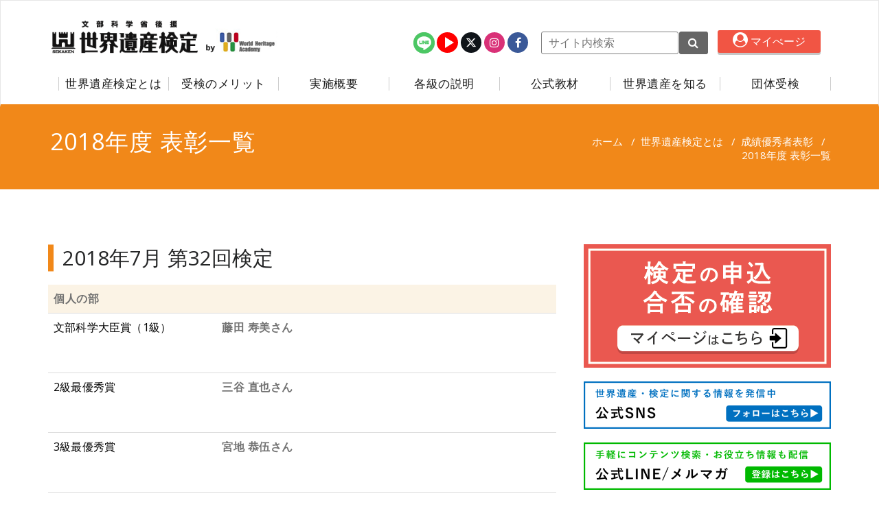

--- FILE ---
content_type: text/html; charset=UTF-8
request_url: https://www.sekaken.jp/about/prize/p-2018/
body_size: 11776
content:



<!DOCTYPE html>
<html lang="ja" >
<head>
	<!-- Google Tag Manager -->
	<script>(function(w,d,s,l,i){w[l]=w[l]||[];w[l].push({'gtm.start':
	new Date().getTime(),event:'gtm.js'});var f=d.getElementsByTagName(s)[0],
	j=d.createElement(s),dl=l!='dataLayer'?'&l='+l:'';j.async=true;j.src=
	'https://www.googletagmanager.com/gtm.js?id='+i+dl;f.parentNode.insertBefore(j,f);
	})(window,document,'script','dataLayer','GTM-P9XGF3L');</script>
	<!-- End Google Tag Manager -->
    <meta charset="UTF-8">
    <meta http-equiv="X-UA-Compatible" content="IE=edge">
    <meta name="viewport" content="width=device-width, initial-scale=1, minimum-scale=1.0">
	        <link rel="shortcut icon" href="https://www.sekaken.jp/wp-content/uploads/logo.jpg"/>
	    <link rel="pingback" href="https://www.sekaken.jp/xmlrpc.php">
	<link rel="icon" href="https://www.sekaken.jp/wp-content/themes/appointment-green-child/images/favicon.ico">
	<link href="https://use.fontawesome.com/releases/v6.4.2/css/all.css" rel="stylesheet">
	<title>2018年度  表彰一覧 &#8211; 世界遺産検定</title>
<meta name='robots' content='max-image-preview:large' />
	<style>img:is([sizes="auto" i], [sizes^="auto," i]) { contain-intrinsic-size: 3000px 1500px }</style>
	<link rel='dns-prefetch' href='//fonts.googleapis.com' />
<link rel='stylesheet' id='sbi_styles-css' href='https://www.sekaken.jp/wp-content/plugins/instagram-feed/css/sbi-styles.min.css?ver=6.9.1' type='text/css' media='all' />
<link rel='stylesheet' id='wp-block-library-css' href='https://www.sekaken.jp/wp-includes/css/dist/block-library/style.min.css?ver=6.8.2' type='text/css' media='all' />
<style id='classic-theme-styles-inline-css' type='text/css'>
/*! This file is auto-generated */
.wp-block-button__link{color:#fff;background-color:#32373c;border-radius:9999px;box-shadow:none;text-decoration:none;padding:calc(.667em + 2px) calc(1.333em + 2px);font-size:1.125em}.wp-block-file__button{background:#32373c;color:#fff;text-decoration:none}
</style>
<style id='global-styles-inline-css' type='text/css'>
:root{--wp--preset--aspect-ratio--square: 1;--wp--preset--aspect-ratio--4-3: 4/3;--wp--preset--aspect-ratio--3-4: 3/4;--wp--preset--aspect-ratio--3-2: 3/2;--wp--preset--aspect-ratio--2-3: 2/3;--wp--preset--aspect-ratio--16-9: 16/9;--wp--preset--aspect-ratio--9-16: 9/16;--wp--preset--color--black: #000000;--wp--preset--color--cyan-bluish-gray: #abb8c3;--wp--preset--color--white: #ffffff;--wp--preset--color--pale-pink: #f78da7;--wp--preset--color--vivid-red: #cf2e2e;--wp--preset--color--luminous-vivid-orange: #ff6900;--wp--preset--color--luminous-vivid-amber: #fcb900;--wp--preset--color--light-green-cyan: #7bdcb5;--wp--preset--color--vivid-green-cyan: #00d084;--wp--preset--color--pale-cyan-blue: #8ed1fc;--wp--preset--color--vivid-cyan-blue: #0693e3;--wp--preset--color--vivid-purple: #9b51e0;--wp--preset--gradient--vivid-cyan-blue-to-vivid-purple: linear-gradient(135deg,rgba(6,147,227,1) 0%,rgb(155,81,224) 100%);--wp--preset--gradient--light-green-cyan-to-vivid-green-cyan: linear-gradient(135deg,rgb(122,220,180) 0%,rgb(0,208,130) 100%);--wp--preset--gradient--luminous-vivid-amber-to-luminous-vivid-orange: linear-gradient(135deg,rgba(252,185,0,1) 0%,rgba(255,105,0,1) 100%);--wp--preset--gradient--luminous-vivid-orange-to-vivid-red: linear-gradient(135deg,rgba(255,105,0,1) 0%,rgb(207,46,46) 100%);--wp--preset--gradient--very-light-gray-to-cyan-bluish-gray: linear-gradient(135deg,rgb(238,238,238) 0%,rgb(169,184,195) 100%);--wp--preset--gradient--cool-to-warm-spectrum: linear-gradient(135deg,rgb(74,234,220) 0%,rgb(151,120,209) 20%,rgb(207,42,186) 40%,rgb(238,44,130) 60%,rgb(251,105,98) 80%,rgb(254,248,76) 100%);--wp--preset--gradient--blush-light-purple: linear-gradient(135deg,rgb(255,206,236) 0%,rgb(152,150,240) 100%);--wp--preset--gradient--blush-bordeaux: linear-gradient(135deg,rgb(254,205,165) 0%,rgb(254,45,45) 50%,rgb(107,0,62) 100%);--wp--preset--gradient--luminous-dusk: linear-gradient(135deg,rgb(255,203,112) 0%,rgb(199,81,192) 50%,rgb(65,88,208) 100%);--wp--preset--gradient--pale-ocean: linear-gradient(135deg,rgb(255,245,203) 0%,rgb(182,227,212) 50%,rgb(51,167,181) 100%);--wp--preset--gradient--electric-grass: linear-gradient(135deg,rgb(202,248,128) 0%,rgb(113,206,126) 100%);--wp--preset--gradient--midnight: linear-gradient(135deg,rgb(2,3,129) 0%,rgb(40,116,252) 100%);--wp--preset--font-size--small: 13px;--wp--preset--font-size--medium: 20px;--wp--preset--font-size--large: 36px;--wp--preset--font-size--x-large: 42px;--wp--preset--spacing--20: 0.44rem;--wp--preset--spacing--30: 0.67rem;--wp--preset--spacing--40: 1rem;--wp--preset--spacing--50: 1.5rem;--wp--preset--spacing--60: 2.25rem;--wp--preset--spacing--70: 3.38rem;--wp--preset--spacing--80: 5.06rem;--wp--preset--shadow--natural: 6px 6px 9px rgba(0, 0, 0, 0.2);--wp--preset--shadow--deep: 12px 12px 50px rgba(0, 0, 0, 0.4);--wp--preset--shadow--sharp: 6px 6px 0px rgba(0, 0, 0, 0.2);--wp--preset--shadow--outlined: 6px 6px 0px -3px rgba(255, 255, 255, 1), 6px 6px rgba(0, 0, 0, 1);--wp--preset--shadow--crisp: 6px 6px 0px rgba(0, 0, 0, 1);}:where(.is-layout-flex){gap: 0.5em;}:where(.is-layout-grid){gap: 0.5em;}body .is-layout-flex{display: flex;}.is-layout-flex{flex-wrap: wrap;align-items: center;}.is-layout-flex > :is(*, div){margin: 0;}body .is-layout-grid{display: grid;}.is-layout-grid > :is(*, div){margin: 0;}:where(.wp-block-columns.is-layout-flex){gap: 2em;}:where(.wp-block-columns.is-layout-grid){gap: 2em;}:where(.wp-block-post-template.is-layout-flex){gap: 1.25em;}:where(.wp-block-post-template.is-layout-grid){gap: 1.25em;}.has-black-color{color: var(--wp--preset--color--black) !important;}.has-cyan-bluish-gray-color{color: var(--wp--preset--color--cyan-bluish-gray) !important;}.has-white-color{color: var(--wp--preset--color--white) !important;}.has-pale-pink-color{color: var(--wp--preset--color--pale-pink) !important;}.has-vivid-red-color{color: var(--wp--preset--color--vivid-red) !important;}.has-luminous-vivid-orange-color{color: var(--wp--preset--color--luminous-vivid-orange) !important;}.has-luminous-vivid-amber-color{color: var(--wp--preset--color--luminous-vivid-amber) !important;}.has-light-green-cyan-color{color: var(--wp--preset--color--light-green-cyan) !important;}.has-vivid-green-cyan-color{color: var(--wp--preset--color--vivid-green-cyan) !important;}.has-pale-cyan-blue-color{color: var(--wp--preset--color--pale-cyan-blue) !important;}.has-vivid-cyan-blue-color{color: var(--wp--preset--color--vivid-cyan-blue) !important;}.has-vivid-purple-color{color: var(--wp--preset--color--vivid-purple) !important;}.has-black-background-color{background-color: var(--wp--preset--color--black) !important;}.has-cyan-bluish-gray-background-color{background-color: var(--wp--preset--color--cyan-bluish-gray) !important;}.has-white-background-color{background-color: var(--wp--preset--color--white) !important;}.has-pale-pink-background-color{background-color: var(--wp--preset--color--pale-pink) !important;}.has-vivid-red-background-color{background-color: var(--wp--preset--color--vivid-red) !important;}.has-luminous-vivid-orange-background-color{background-color: var(--wp--preset--color--luminous-vivid-orange) !important;}.has-luminous-vivid-amber-background-color{background-color: var(--wp--preset--color--luminous-vivid-amber) !important;}.has-light-green-cyan-background-color{background-color: var(--wp--preset--color--light-green-cyan) !important;}.has-vivid-green-cyan-background-color{background-color: var(--wp--preset--color--vivid-green-cyan) !important;}.has-pale-cyan-blue-background-color{background-color: var(--wp--preset--color--pale-cyan-blue) !important;}.has-vivid-cyan-blue-background-color{background-color: var(--wp--preset--color--vivid-cyan-blue) !important;}.has-vivid-purple-background-color{background-color: var(--wp--preset--color--vivid-purple) !important;}.has-black-border-color{border-color: var(--wp--preset--color--black) !important;}.has-cyan-bluish-gray-border-color{border-color: var(--wp--preset--color--cyan-bluish-gray) !important;}.has-white-border-color{border-color: var(--wp--preset--color--white) !important;}.has-pale-pink-border-color{border-color: var(--wp--preset--color--pale-pink) !important;}.has-vivid-red-border-color{border-color: var(--wp--preset--color--vivid-red) !important;}.has-luminous-vivid-orange-border-color{border-color: var(--wp--preset--color--luminous-vivid-orange) !important;}.has-luminous-vivid-amber-border-color{border-color: var(--wp--preset--color--luminous-vivid-amber) !important;}.has-light-green-cyan-border-color{border-color: var(--wp--preset--color--light-green-cyan) !important;}.has-vivid-green-cyan-border-color{border-color: var(--wp--preset--color--vivid-green-cyan) !important;}.has-pale-cyan-blue-border-color{border-color: var(--wp--preset--color--pale-cyan-blue) !important;}.has-vivid-cyan-blue-border-color{border-color: var(--wp--preset--color--vivid-cyan-blue) !important;}.has-vivid-purple-border-color{border-color: var(--wp--preset--color--vivid-purple) !important;}.has-vivid-cyan-blue-to-vivid-purple-gradient-background{background: var(--wp--preset--gradient--vivid-cyan-blue-to-vivid-purple) !important;}.has-light-green-cyan-to-vivid-green-cyan-gradient-background{background: var(--wp--preset--gradient--light-green-cyan-to-vivid-green-cyan) !important;}.has-luminous-vivid-amber-to-luminous-vivid-orange-gradient-background{background: var(--wp--preset--gradient--luminous-vivid-amber-to-luminous-vivid-orange) !important;}.has-luminous-vivid-orange-to-vivid-red-gradient-background{background: var(--wp--preset--gradient--luminous-vivid-orange-to-vivid-red) !important;}.has-very-light-gray-to-cyan-bluish-gray-gradient-background{background: var(--wp--preset--gradient--very-light-gray-to-cyan-bluish-gray) !important;}.has-cool-to-warm-spectrum-gradient-background{background: var(--wp--preset--gradient--cool-to-warm-spectrum) !important;}.has-blush-light-purple-gradient-background{background: var(--wp--preset--gradient--blush-light-purple) !important;}.has-blush-bordeaux-gradient-background{background: var(--wp--preset--gradient--blush-bordeaux) !important;}.has-luminous-dusk-gradient-background{background: var(--wp--preset--gradient--luminous-dusk) !important;}.has-pale-ocean-gradient-background{background: var(--wp--preset--gradient--pale-ocean) !important;}.has-electric-grass-gradient-background{background: var(--wp--preset--gradient--electric-grass) !important;}.has-midnight-gradient-background{background: var(--wp--preset--gradient--midnight) !important;}.has-small-font-size{font-size: var(--wp--preset--font-size--small) !important;}.has-medium-font-size{font-size: var(--wp--preset--font-size--medium) !important;}.has-large-font-size{font-size: var(--wp--preset--font-size--large) !important;}.has-x-large-font-size{font-size: var(--wp--preset--font-size--x-large) !important;}
:where(.wp-block-post-template.is-layout-flex){gap: 1.25em;}:where(.wp-block-post-template.is-layout-grid){gap: 1.25em;}
:where(.wp-block-columns.is-layout-flex){gap: 2em;}:where(.wp-block-columns.is-layout-grid){gap: 2em;}
:root :where(.wp-block-pullquote){font-size: 1.5em;line-height: 1.6;}
</style>
<link rel='stylesheet' id='appointment-style-css' href='https://www.sekaken.jp/wp-content/themes/appointment-green-child/style.css?ver=6.8.2' type='text/css' media='all' />
<link rel='stylesheet' id='appointment-bootstrap-css-css' href='https://www.sekaken.jp/wp-content/themes/appointment/css/bootstrap.css?ver=6.8.2' type='text/css' media='all' />
<link rel='stylesheet' id='appointment-default-css' href='https://www.sekaken.jp/wp-content/themes/appointment/css/default.css?ver=6.8.2' type='text/css' media='all' />
<link rel='stylesheet' id='appointment-menu-css-css' href='https://www.sekaken.jp/wp-content/themes/appointment/css/theme-menu.css?ver=6.8.2' type='text/css' media='all' />
<link rel='stylesheet' id='appointment-element-css-css' href='https://www.sekaken.jp/wp-content/themes/appointment/css/element.css?ver=6.8.2' type='text/css' media='all' />
<link rel='stylesheet' id='appointment-font-awesome-min-css' href='https://www.sekaken.jp/wp-content/themes/appointment/css/font-awesome/css/font-awesome.min.css?ver=6.8.2' type='text/css' media='all' />
<link rel='stylesheet' id='appointment-media-responsive-css-css' href='https://www.sekaken.jp/wp-content/themes/appointment/css/media-responsive.css?ver=6.8.2' type='text/css' media='all' />
<link rel='stylesheet' id='appointment-fonts-css' href='//fonts.googleapis.com/css?family=Open+Sans%3A300%2C400%2C600%2C700%2C800%7Citalic%7CCourgette&#038;subset=latin%2Clatin-ext' type='text/css' media='all' />
<link rel='stylesheet' id='tablepress-default-css' href='https://www.sekaken.jp/wp-content/tablepress-combined.min.css?ver=13' type='text/css' media='all' />
<link rel='stylesheet' id='parent-style-css' href='https://www.sekaken.jp/wp-content/themes/appointment/style.css?ver=6.8.2' type='text/css' media='all' />
<link rel='stylesheet' id='theme-menu-css' href='https://www.sekaken.jp/wp-content/themes/appointment/css/theme-menu.css?ver=6.8.2' type='text/css' media='all' />
<link rel='stylesheet' id='element-style-css' href='https://www.sekaken.jp/wp-content/themes/appointment/css/element.css?ver=6.8.2' type='text/css' media='all' />
<link rel='stylesheet' id='media-responsive-css' href='https://www.sekaken.jp/wp-content/themes/appointment/css/media-responsive.css?ver=6.8.2' type='text/css' media='all' />
<link rel='stylesheet' id='child-style-css' href='https://www.sekaken.jp/wp-content/themes/appointment-green-child/style.css?ver=6.8.2' type='text/css' media='all' />
<link rel='stylesheet' id='child-nav-css' href='https://www.sekaken.jp/wp-content/themes/appointment-green-child/nav.css?ver=6.8.2' type='text/css' media='all' />
<link rel='stylesheet' id='default-css-css' href='https://www.sekaken.jp/wp-content/themes/appointment-green-child/css/default.css?ver=6.8.2' type='text/css' media='all' />
<link rel='stylesheet' id='cb-home-style-css' href='https://www.sekaken.jp/wp-content/themes/appointment-green-child/css/cb-home.css?ver=6.8.2' type='text/css' media='all' />
<script type="text/javascript" src="https://www.sekaken.jp/wp-includes/js/jquery/jquery.min.js?ver=3.7.1" id="jquery-core-js"></script>
<script type="text/javascript" src="https://www.sekaken.jp/wp-includes/js/jquery/jquery-migrate.min.js?ver=3.4.1" id="jquery-migrate-js"></script>
<script type="text/javascript" src="https://www.sekaken.jp/wp-content/themes/appointment/js/bootstrap.min.js?ver=6.8.2" id="appointment-bootstrap-js-js"></script>
<script type="text/javascript" src="https://www.sekaken.jp/wp-content/themes/appointment/js/menu/menu.js?ver=6.8.2" id="appointment-menu-js-js"></script>
<script type="text/javascript" src="https://www.sekaken.jp/wp-content/themes/appointment/js/page-scroll.js?ver=6.8.2" id="appointment-page-scroll-js-js"></script>
<script type="text/javascript" src="https://www.sekaken.jp/wp-content/themes/appointment/js/carousel.js?ver=6.8.2" id="appointment-carousel-js-js"></script>
<script type="text/javascript" src="https://www.sekaken.jp/wp-content/themes/appointment-green-child/js/menu/menu.js?ver=6.8.2" id="child-menu-js-js"></script>
<link rel="https://api.w.org/" href="https://www.sekaken.jp/wp-json/" /><link rel="alternate" title="JSON" type="application/json" href="https://www.sekaken.jp/wp-json/wp/v2/posts/2285" /><link rel="canonical" href="https://www.sekaken.jp/about/prize/p-2018/" />
<link rel="alternate" title="oEmbed (JSON)" type="application/json+oembed" href="https://www.sekaken.jp/wp-json/oembed/1.0/embed?url=https%3A%2F%2Fwww.sekaken.jp%2Fabout%2Fprize%2Fp-2018%2F" />
<link rel="alternate" title="oEmbed (XML)" type="text/xml+oembed" href="https://www.sekaken.jp/wp-json/oembed/1.0/embed?url=https%3A%2F%2Fwww.sekaken.jp%2Fabout%2Fprize%2Fp-2018%2F&#038;format=xml" />
<!-- Markup (JSON-LD) structured in schema.org ver.4.8.1 START -->
<script type="application/ld+json">
{
    "@context": "https://schema.org",
    "@type": "BreadcrumbList",
    "itemListElement": [
        {
            "@type": "ListItem",
            "position": 1,
            "item": {
                "@id": "https://www.sekaken.jp",
                "name": "トップ"
            }
        },
        {
            "@type": "ListItem",
            "position": 2,
            "item": {
                "@id": "https://www.sekaken.jp/category/about/",
                "name": "世界遺産検定とは"
            }
        },
        {
            "@type": "ListItem",
            "position": 3,
            "item": {
                "@id": "https://www.sekaken.jp/category/about/prize/",
                "name": "成績優秀者表彰"
            }
        },
        {
            "@type": "ListItem",
            "position": 4,
            "item": {
                "@id": "https://www.sekaken.jp/about/prize/p-2018/",
                "name": "2018年度  表彰一覧"
            }
        }
    ]
}
</script>
<script type="application/ld+json">
{
    "@context": "https://schema.org",
    "@type": "Corporation",
    "name": "世界遺産検定事務局",
    "url": "https://pre.www.sekaken.jp/",
    "logo": "https://pre.www.sekaken.jp/wp-content/uploads/LGWZrcXc_400x400.jpg",
    "sameAs": [
        "https://www.facebook.com/sekakentaro",
        "https://twitter.com/sekakenpr",
        "https://www.instagram.com/sekaiisan_kentei/",
        "https://www.youtube.com/channel/UCtO833YWkFCZQpaT9_wyfrA"
    ]
}
</script>
<script type="application/ld+json">
{
    "@context": "https://schema.org",
    "@type": "SiteNavigationElement",
    "name": [
        "世界遺産検定とは",
        "実施概要",
        "各級の説明",
        "公式教材",
        "世界遺産を知る",
        "団体受検"
    ],
    "url": [
        "https://www.sekaken.jp/about/",
        "https://www.sekaken.jp/outline/",
        "https://www.sekaken.jp/each_grade/",
        "https://www.sekaken.jp/books/",
        "https://www.sekaken.jp/whinfo/",
        "https://www.sekaken.jp/group/"
    ]
}
</script>
<script type="application/ld+json">
{
    "@context": "https://schema.org",
    "@type": "WebSite",
    "name": "世界遺産検定事務局",
    "alternateName": "",
    "url": "http://www.sekaken.jp",
    "potentialAction": [
        {
            "@type": "SearchAction",
            "target": "https://pre.www.sekaken.jp/?s={search_term_string}",
            "query-input": "required name=search_term_string"
        }
    ]
}
</script>
<!-- Markup (JSON-LD) structured in schema.org END -->
<meta name='description' content='世界遺産検定は著しく好成績を収めた個人や団体、または検定の普及に貢献した団体に対して表彰いたします。2018年に優秀な成績を収めた方々の表彰一覧です。'><meta name='twitter:card' content='summary_large_image' /><meta name='twitter:site' content='@sekakenpr' /><meta property='fb:app_id' content='555547341671720' /><meta property='og:url' content='https://www.sekaken.jp/about/prize/p-2018/' /><meta property='og:title' content='2018年度  表彰一覧' /><meta property='og:description' content='' /><meta property='og:image' content='https://www.sekaken.jp/wp-content/uploads/logo-twitter.jpg' /><meta property='og:site_name' content='世界遺産検定公式HP' />		<style type="text/css" id="wp-custom-css">
			.su-post-thumbnail{
	display: none;
}
.comment-title {
	display: none;
}
.slide-caption{
	display: none;
}
.blog-author{
	display: none;
}
.blog-btn-sm{
	display: none;
}
.comment{
	display: none;
}
.blog-lg-box .img-responsive .wp-post-image{
	display: none;
}
.su-post-comments-link{
	display: none;
}
.slide-btn-area-sm {
  display: none;
}
.su-post-meta {
	display: none;
}
.blog-post-lg {
	display: none;
}


		</style>
			   
</head>

<body class="wp-singular post-template-default single single-post postid-2285 single-format-standard wp-theme-appointment wp-child-theme-appointment-green-child" >

<!-- Google Tag Manager (noscript) -->
<noscript><iframe src="https://www.googletagmanager.com/ns.html?id=GTM-P9XGF3L"
height="0" width="0" style="display:none;visibility:hidden"></iframe></noscript>
<!-- End Google Tag Manager (noscript) -->

<!--Logo & Menu Section-->
<nav class="navbar navbar-default">
    <div class="container">
        <!-- Brand and toggle get grouped for better mobile display -->

		
		<div class="hTop">
        	<div class="navbar-header">
									<div class="logo-img">
		                <a class="navbar-brand " href="https://www.sekaken.jp/" title="世界遺産検定">
								                            <img class="img-responsive" src="https://www.sekaken.jp/wp-content/uploads/logo-mext-3.png"
	                                 style="height:px; width:px;"/>
								                    </a>
						<a class="navbar-brand" href="https://wha.or.jp/" target="_blank" rel="noopener norefferer">
							<img class="img-responsive" src="https://www.sekaken.jp/wp-content/themes/appointment-green-child/images/logo_sub.png" alt="">
						</a>
					</div>
					            <button type="button" class="navbar-toggle collapsed" data-toggle="collapse"
	                    data-target="#bs-example-navbar-collapse-1">
	                <span class="sr-only">Toggle navigation</span>
	                <span class="icon-bar"></span>
	                <span class="icon-bar"></span>
	                <span class="icon-bar"></span>
	            </button>
			</div>

	        <!-- 検索コーナー -->
		        	        <div class="navbar-header social" style="display: flex; float: right;">
	        	<ul id="%1$s" class="%2$s"><ul class="head-contact-social"><li><a href="https://lin.ee/0GsnRAI" target="_blank"  rel="noopener noreferrer"><img style= "width:31px;" src="/wp-content/themes/appointment-green-child/images/linelog.png"></a></li><li style="background:red;"class="youtub"><a href="https://www.youtube.com/user/sekakenman47" target="_blank"  rel="noopener noreferrer"></a></li><li class="twitter" style="background-color: #0f1419"><a href="https://twitter.com/sekakenpr"target="_blank"><i class="fa-brands fa-x-twitter"></i></a></li><li class='instagram' style='background-color: #D93177;'><a href='https://www.instagram.com/sekaiisan_kentei/' target='_blank'>
						<i class='fa fa-instagram'></i></a></li><li class="facebook spdino" style="background-color: #3B5998"><a href="https://www.facebook.com/sekakentaro"target="_blank"><i class="fa fa-facebook"></i></a></li></ul></ul>				<div class="searchBox dis-none">
	        		<form action="https://www.sekaken.jp/">
	        			<input type="text" class="search_widget_input" name="s" id="s" placeholder="サイト内検索">
	        			<button type="submit"><i class="fa fa-search"></i></button>
	        		</form>
	        	</div>

	        	<div class="spsearch" id="spsr">
					<div class="inbtn" id="srch">
						<i class="fa fa-search"></i><span> 検索</span>
					</div>

					<div class="cldbox" id="cldbox">
						
						<div class="srflex">
		        			<div class="formzone">
								<form action="https://www.sekaken.jp/" class="srchform">
									<input type="text" class="search_widget_input srchinp" name="s" id="s" placeholder="サイト内検索">
									<button type="submit"><i class="fa fa-search"></i></button>
								</form>
							</div>
							<div class="saerchcolse" id="clbtn">
		        				<i class="fa fa-window-close" ></i>
		        			</div>
		        		</div>	
						<div class="listzone">
							<ul class="srchlist">
								 
																		<li><a href="https://www.sekaken.jp/outline/schedule/#63rd">受付中の検定</a></li>
							    									
								<li><a href="https://www.sekaken.jp/books/">公式教材</a></li>
								<li><a href="https://www.sekaken.jp/each_grade/">各級について</a></li>
							</ul>
						</div>	
					</div>
				</div>
	        	<div class="button btnLogin">
	        		<a href="https://apps.ibt-cloud.com/app/user/sekaken/public" target="_blank"><i class="fa fa-user-circle"></i> マイぺージ</a>
	        	</div>
	        </div>
        </div>

        <!-- Collect the nav links, forms, and other content for toggling -->
        <div class="collapse navbar-collapse" id="bs-example-navbar-collapse-1">
			<ul id="menu-%e3%83%88%e3%83%83%e3%83%97%e3%83%a1%e3%83%8b%e3%83%a5%e3%83%bc" class="nav navbar-nav navbar-right"><li id="menu-item-859" class="menu-item menu-item-type-post_type menu-item-object-page menu-item-has-children menu-item-859 dropdown"><a href="https://www.sekaken.jp/about/">世界遺産検定とは<b class="caret"></b></a>
<ul class="dropdown-menu">
	<li id="menu-item-860" class="menu-item menu-item-type-post_type menu-item-object-page menu-item-860"><a href="https://www.sekaken.jp/about/nintei/">受検者データ・認定率</a></li>
	<li id="menu-item-3398" class="menu-item menu-item-type-post_type menu-item-object-page menu-item-3398"><a href="https://www.sekaken.jp/about/act-interview/">著名人・芸能人<br>インタビュー</a></li>
	<li id="menu-item-3399" class="menu-item menu-item-type-post_type menu-item-object-page menu-item-3399"><a href="https://www.sekaken.jp/about/recognition/">認定者インタビュー</a></li>
	<li id="menu-item-99461" class="menu-item menu-item-type-post_type menu-item-object-page menu-item-99461"><a href="https://www.sekaken.jp/about/prize/">成績優秀者表彰</a></li>
	<li id="menu-item-62210" class="menu-item menu-item-type-post_type menu-item-object-page menu-item-62210"><a href="https://www.sekaken.jp/about/past-event/">企画・イベント</a></li>
	<li id="menu-item-13932" class="menu-item menu-item-type-post_type menu-item-object-page menu-item-13932"><a href="https://www.sekaken.jp/about/sns/">公式SNS</a></li>
	<li id="menu-item-83838" class="menu-item menu-item-type-post_type menu-item-object-page menu-item-83838"><a href="https://www.sekaken.jp/meruma/">公式LINE・メルマガ</a></li>
	<li id="menu-item-854" class="menu-item menu-item-type-post_type menu-item-object-page menu-item-854"><a href="https://www.sekaken.jp/about/contract/">検定規約</a></li>
</ul>
</li>
<li id="menu-item-1567" class="menu-item menu-item-type-post_type menu-item-object-page menu-item-has-children menu-item-1567 dropdown"><a href="https://www.sekaken.jp/merit/">受検のメリット<b class="caret"></b></a>
<ul class="dropdown-menu">
	<li id="menu-item-3401" class="menu-item menu-item-type-post_type menu-item-object-page menu-item-3401"><a href="https://www.sekaken.jp/merit/privilege/">認定者特典</a></li>
	<li id="menu-item-75715" class="menu-item menu-item-type-post_type menu-item-object-page menu-item-75715"><a href="https://www.sekaken.jp/merit/job/">仕事で役立つ</a></li>
	<li id="menu-item-75714" class="menu-item menu-item-type-post_type menu-item-object-page menu-item-75714"><a href="https://www.sekaken.jp/merit/exam/">進学で役立つ</a></li>
</ul>
</li>
<li id="menu-item-756" class="menu-item menu-item-type-post_type menu-item-object-page menu-item-has-children menu-item-756 dropdown"><a href="https://www.sekaken.jp/outline/">実施概要<b class="caret"></b></a>
<ul class="dropdown-menu">
	<li id="menu-item-757" class="menu-item menu-item-type-post_type menu-item-object-page menu-item-757"><a href="https://www.sekaken.jp/outline/schedule/">年間日程、時間、受検料</a></li>
	<li id="menu-item-34380" class="menu-item menu-item-type-post_type menu-item-object-page menu-item-34380"><a href="https://www.sekaken.jp/outline/placelist/">会場一覧</a></li>
	<li id="menu-item-857" class="menu-item menu-item-type-post_type menu-item-object-page menu-item-857"><a href="https://www.sekaken.jp/outline/subscribe/">申込から受検の流れ</a></li>
	<li id="menu-item-79598" class="menu-item menu-item-type-post_type menu-item-object-page menu-item-79598"><a href="https://www.sekaken.jp/cbt/">CBT試験について</a></li>
</ul>
</li>
<li id="menu-item-867" class="menu-item menu-item-type-post_type menu-item-object-page menu-item-has-children menu-item-867 dropdown"><a href="https://www.sekaken.jp/each_grade/">各級の説明<b class="caret"></b></a>
<ul class="dropdown-menu">
	<li id="menu-item-2701" class="menu-item menu-item-type-post_type menu-item-object-page menu-item-2701"><a href="https://www.sekaken.jp/each_grade/criterion/">受検の目安</a></li>
	<li id="menu-item-855" class="menu-item menu-item-type-post_type menu-item-object-page menu-item-855"><a href="https://www.sekaken.jp/each_grade/mystar/">【マイスター】<br>概要と例題・対策</a></li>
	<li id="menu-item-761" class="menu-item menu-item-type-post_type menu-item-object-page menu-item-761"><a href="https://www.sekaken.jp/each_grade/ex_class1/">【1級】<br>概要と例題・対策</a></li>
	<li id="menu-item-82754" class="menu-item menu-item-type-post_type menu-item-object-page menu-item-82754"><a href="https://www.sekaken.jp/each_grade/ex_classp1/">【準1級】<br>概要と例題・対策</a></li>
	<li id="menu-item-760" class="menu-item menu-item-type-post_type menu-item-object-page menu-item-760"><a href="https://www.sekaken.jp/each_grade/ex_class2/">【2級】<br>概要と例題・対策</a></li>
	<li id="menu-item-759" class="menu-item menu-item-type-post_type menu-item-object-page menu-item-759"><a href="https://www.sekaken.jp/each_grade/ex_class3/">【3級】<br>概要と例題・対策</a></li>
	<li id="menu-item-758" class="menu-item menu-item-type-post_type menu-item-object-page menu-item-758"><a href="https://www.sekaken.jp/each_grade/ex_class4/">【4級】<br>概要と例題・対策</a></li>
</ul>
</li>
<li id="menu-item-850" class="menu-item menu-item-type-post_type menu-item-object-page menu-item-has-children menu-item-850 dropdown"><a href="https://www.sekaken.jp/books/">公式教材<b class="caret"></b></a>
<ul class="dropdown-menu">
	<li id="menu-item-93446" class="menu-item menu-item-type-custom menu-item-object-custom menu-item-has-children menu-item-93446 dropdown-submenu"><a>公式テキスト<b class="caret"></b></a>
	<ul class="dropdown-menu">
		<li id="menu-item-1109" class="menu-item menu-item-type-post_type menu-item-object-page menu-item-1109"><a href="https://www.sekaken.jp/books/1text-first/">1級テキスト上巻</a></li>
		<li id="menu-item-84876" class="menu-item menu-item-type-post_type menu-item-object-page menu-item-84876"><a href="https://www.sekaken.jp/books/1text-second/">1級テキスト中巻</a></li>
		<li id="menu-item-84859" class="menu-item menu-item-type-post_type menu-item-object-page menu-item-84859"><a href="https://www.sekaken.jp/books/1text-third/">1級テキスト下巻</a></li>
		<li id="menu-item-81743" class="menu-item menu-item-type-post_type menu-item-object-page menu-item-81743"><a href="https://www.sekaken.jp/books/p1text/">準1級テキスト</a></li>
		<li id="menu-item-1108" class="menu-item menu-item-type-post_type menu-item-object-page menu-item-1108"><a href="https://www.sekaken.jp/books/2text/">2級テキスト</a></li>
		<li id="menu-item-97498" class="menu-item menu-item-type-post_type menu-item-object-page menu-item-97498"><a href="https://www.sekaken.jp/books/3text/">3級テキスト</a></li>
		<li id="menu-item-1107" class="menu-item menu-item-type-post_type menu-item-object-page menu-item-1107"><a href="https://www.sekaken.jp/books/4text/">4級テキスト</a></li>
	</ul>
</li>
	<li id="menu-item-1079" class="menu-item menu-item-type-post_type menu-item-object-page menu-item-1079"><a href="https://www.sekaken.jp/books/workbook/">公式問題集</a></li>
	<li id="menu-item-86990" class="menu-item menu-item-type-post_type menu-item-object-page menu-item-86990"><a href="https://www.sekaken.jp/books/daijiten2024/">世界遺産大事典</a></li>
	<li id="menu-item-93445" class="menu-item menu-item-type-custom menu-item-object-custom menu-item-has-children menu-item-93445 dropdown-submenu"><a>関連書籍<b class="caret"></b></a>
	<ul class="dropdown-menu">
		<li id="menu-item-93447" class="menu-item menu-item-type-post_type menu-item-object-page menu-item-93447"><a href="https://www.sekaken.jp/books/okufuka/">『美しくて奥が深い世界遺産』</a></li>
	</ul>
</li>
	<li id="menu-item-71641" class="menu-item menu-item-type-custom menu-item-object-custom menu-item-has-children menu-item-71641 dropdown-submenu"><a>研究員の著書<b class="caret"></b></a>
	<ul class="dropdown-menu">
		<li id="menu-item-101757" class="menu-item menu-item-type-post_type menu-item-object-page menu-item-101757"><a href="https://www.sekaken.jp/books/mh-books04/">『13歳からの世界遺産』</a></li>
		<li id="menu-item-71642" class="menu-item menu-item-type-post_type menu-item-object-page menu-item-71642"><a href="https://www.sekaken.jp/books/mh-books03/">『人生を豊かにしたい人のための世界遺産』</a></li>
		<li id="menu-item-71644" class="menu-item menu-item-type-post_type menu-item-object-page menu-item-71644"><a href="https://www.sekaken.jp/books/mh-books02/">『世界遺産で考える5つの現在』</a></li>
		<li id="menu-item-71643" class="menu-item menu-item-type-post_type menu-item-object-page menu-item-71643"><a href="https://www.sekaken.jp/books/mh-books01/">『世界遺産のひみつ』</a></li>
	</ul>
</li>
	<li id="menu-item-71638" class="menu-item menu-item-type-custom menu-item-object-custom menu-item-has-children menu-item-71638 dropdown-submenu"><a>その他教材<b class="caret"></b></a>
	<ul class="dropdown-menu">
		<li id="menu-item-71639" class="menu-item menu-item-type-post_type menu-item-object-page menu-item-71639"><a href="https://www.sekaken.jp/books/wh_geography/">地理総合</a></li>
		<li id="menu-item-71640" class="menu-item menu-item-type-post_type menu-item-object-page menu-item-71640"><a href="https://www.sekaken.jp/workbook_special/">探究学習</a></li>
	</ul>
</li>
	<li id="menu-item-13620" class="menu-item menu-item-type-post_type menu-item-object-page menu-item-13620"><a href="https://www.sekaken.jp/each_grade/movie/">公式学習動画</a></li>
	<li id="menu-item-13927" class="menu-item menu-item-type-post_type menu-item-object-page menu-item-13927"><a href="https://www.sekaken.jp/books/new-info/">学習用資料</a></li>
</ul>
</li>
<li id="menu-item-861" class="menu-item menu-item-type-post_type menu-item-object-page menu-item-has-children menu-item-861 dropdown"><a href="https://www.sekaken.jp/whinfo/">世界遺産を知る<b class="caret"></b></a>
<ul class="dropdown-menu">
	<li id="menu-item-104046" class="menu-item menu-item-type-custom menu-item-object-custom menu-item-104046"><a target="_blank" href="https://pamon.sekaken.jp/">世界遺産ナビ【pamon】</a></li>
	<li id="menu-item-6215" class="menu-item menu-item-type-custom menu-item-object-custom menu-item-6215"><a href="https://www.sekaken.jp/whinfo/q-list/">せかけんクイズ</a></li>
	<li id="menu-item-3407" class="menu-item menu-item-type-post_type menu-item-object-page menu-item-3407"><a href="https://www.sekaken.jp/whinfo/means/">世界遺産とは</a></li>
	<li id="menu-item-864" class="menu-item menu-item-type-post_type menu-item-object-page menu-item-864"><a href="https://www.sekaken.jp/whinfo/touroku/">登録までの流れ</a></li>
	<li id="menu-item-863" class="menu-item menu-item-type-post_type menu-item-object-page menu-item-863"><a href="https://www.sekaken.jp/whinfo/list/">世界遺産リスト</a></li>
	<li id="menu-item-46583" class="menu-item menu-item-type-post_type menu-item-object-page menu-item-46583"><a href="https://www.sekaken.jp/whinfo/worldheritage-movie/">動画で知る世界遺産</a></li>
	<li id="menu-item-865" class="menu-item menu-item-type-post_type menu-item-object-page menu-item-865"><a href="https://www.sekaken.jp/whinfo/blog/">研究員ブログ</a></li>
	<li id="menu-item-10596" class="menu-item menu-item-type-custom menu-item-object-custom menu-item-10596"><a href="https://www.sekaken.jp/whinfo/monthwh/">今月の世界遺産</a></li>
	<li id="menu-item-100160" class="menu-item menu-item-type-post_type menu-item-object-page menu-item-100160"><a href="https://www.sekaken.jp/whinfo/ranking-2025/">世界遺産ランキング</a></li>
	<li id="menu-item-66662" class="menu-item menu-item-type-post_type menu-item-object-page menu-item-66662"><a href="https://www.sekaken.jp/sdgs/">世界遺産×SDGs</a></li>
</ul>
</li>
<li id="menu-item-3829" class="menu-item menu-item-type-post_type menu-item-object-page menu-item-has-children menu-item-3829 dropdown"><a href="https://www.sekaken.jp/group/">団体受検<b class="caret"></b></a>
<ul class="dropdown-menu">
	<li id="menu-item-3824" class="menu-item menu-item-type-post_type menu-item-object-page menu-item-3824"><a href="https://www.sekaken.jp/group/about/">団体受検について</a></li>
	<li id="menu-item-1507" class="menu-item menu-item-type-post_type menu-item-object-page menu-item-1507"><a href="https://www.sekaken.jp/group/merit-government/">団体受検の活用</a></li>
	<li id="menu-item-1501" class="menu-item menu-item-type-post_type menu-item-object-page menu-item-1501"><a href="https://www.sekaken.jp/group/group-case/">団体受検事例</a></li>
	<li id="menu-item-15823" class="menu-item menu-item-type-post_type menu-item-object-page menu-item-15823"><a href="https://www.sekaken.jp/group/pamphlet/">団体受検用資料</a></li>
	<li id="menu-item-13393" class="menu-item menu-item-type-custom menu-item-object-custom menu-item-13393"><a target="_blank" href="https://apps.ibt-cloud.com/app/group/sekaken">団体担当者ログイン</a></li>
</ul>
</li>
</ul>        </div><!-- /.navbar-collapse -->
    </div><!-- /.container-fluid -->
</nav>
<!--/Logo & Menu Section-->
<div class="clearfix"></div>


<!-- Page Title Section -->
<div class="page-title-section">		
	<div class="overlay">
		<div class="container">
			<div class="row">
				<div class="col-md-7">
					<div class="page-title">
						<h1>
							2018年度  表彰一覧		
						</h1>
					</div>
				</div>
				<div class="col-md-5">
					<ul class="page-breadcrumb">
						<li><a href="https://www.sekaken.jp">ホーム</a> &nbsp &#47; &nbsp<a href="https://www.sekaken.jp/about/">世界遺産検定とは</a> &nbsp &#47; &nbsp<a href="https://www.sekaken.jp/about/prize/">成績優秀者表彰</a> &nbsp &#47; &nbsp<li class="active">2018年度  表彰一覧</li></li>					</ul>
				</div>
			</div>
		</div>	
	</div>
</div>
<!-- /Page Title Section -->
<div class="clearfix"></div>
<link rel="stylesheet" href="https://www.sekaken.jp/wp-content/themes/appointment-green-child/css/sns.css" type="text/css" />

<!-- Blog Section Right Sidebar -->

<div class="page-builder">

    <div class="container">

        <div class="row">



            <!-- Blog Area -->



            <div class="col-md-8">



                



                <!-- カテゴリーがクイズの場合 -->

                
                    <div id="post-2285" class="blog-lg-area-left post-2285 post type-post status-publish format-standard hentry category-prize">
    <div class="media">

		
        <div class="media-body">
			
			<h2>2018年7月 第32回検定</h2>

<table id="tablepress-67" class="tablepress tablepress-id-67 table-hyoei-bg-6">
<thead>
<tr class="row-1">
	<th class="column-1" style="width:33%;">個人の部</th><th class="column-2" style="width:67%;">&nbsp;</th>
</tr>
</thead>
<tbody>
<tr class="row-2">
	<td class="column-1"><p class=table-hyoei>文部科学大臣賞（1級）</p><br />
</td><td class="column-2"><b>藤田 寿美さん</b></td>
</tr>
<tr class="row-3">
	<td class="column-1"><p class=table-hyoei>2級最優秀賞</p><br />
</td><td class="column-2"><b>三谷 直也さん</b></td>
</tr>
<tr class="row-4">
	<td class="column-1"><p class=table-hyoei>3級最優秀賞</p><br />
</td><td class="column-2"><b>宮地 恭伍さん</b></td>
</tr>
<tr class="row-5">
	<td class="column-1"><p class=table-hyoei>4級最優秀賞</p><br />
</td><td class="column-2"><b>渡辺 絆さん</b></td>
</tr>
<tr class="row-6">
	<td colspan="2" class="column-1">団体の部<br />
</td>
</tr>
<tr class="row-7">
	<td class="column-1"><p class=table-hyoei>文部科学大臣賞</p><br />
</td><td class="column-2"><b>千葉商科大学付属高等学校</b></td>
</tr>
<tr class="row-8">
	<td class="column-1"><p class=table-hyoei>団体優秀賞</p><br />
</td><td class="column-2"><b>中京学院大学附属中京高等学校</b></td>
</tr>
</tbody>
</table>
<!-- #tablepress-67 from cache -->
<h2>2018年9月 第33回検定</h2>

<table id="tablepress-92" class="tablepress tablepress-id-92 table-hyoei-bg-5">
<thead>
<tr class="row-1">
	<th class="column-1" style="width:33%;">個人の部</th><th class="column-2" style="width:67%;">&nbsp;</th>
</tr>
</thead>
<tbody>
<tr class="row-2">
	<td class="column-1"><p class=table-hyoei>2級最優秀賞</p><br />
</td><td class="column-2"><b>市坂 友揮さん</b></td>
</tr>
<tr class="row-3">
	<td class="column-1"><p class=table-hyoei>3級最優秀賞</p><br />
</td><td class="column-2"><b>曲淵 日乃さん</b></td>
</tr>
<tr class="row-4">
	<td class="column-1"><p class=table-hyoei>4級最優秀賞</p><br />
</td><td class="column-2"><b>加藤 陽人さん</b></td>
</tr>
<tr class="row-5">
	<td colspan="2" class="column-1">団体の部<br />
</td>
</tr>
<tr class="row-6">
	<td class="column-1"><p class=table-hyoei>団体優秀賞</p><br />
</td><td class="column-2"><b>八戸聖ウルスラ学院中学・高等学校</b></td>
</tr>
</tbody>
</table>
<!-- #tablepress-92 from cache -->
<h2>2018年12月 第34回検定</h2>

<table id="tablepress-94" class="tablepress tablepress-id-94 table-hyoei-bg-6">
<thead>
<tr class="row-1">
	<th class="column-1" style="width:33%;">個人の部</th><th class="column-2" style="width:67%;">&nbsp;</th>
</tr>
</thead>
<tbody>
<tr class="row-2">
	<td class="column-1"><p class=table-hyoei>文部科学大臣賞（1級）</p><br />
</td><td class="column-2"><b>小又 寛也さん</b></td>
</tr>
<tr class="row-3">
	<td class="column-1"><p class=table-hyoei>2級最優秀賞</p><br />
</td><td class="column-2"><b>神谷 真帆さん</b></td>
</tr>
<tr class="row-4">
	<td class="column-1"><p class=table-hyoei>3級最優秀賞</p><br />
</td><td class="column-2"><b>桒原 優太さん</b></td>
</tr>
<tr class="row-5">
	<td class="column-1"><p class=table-hyoei>4級最優秀賞</p></td><td class="column-2"><b>鈴木 遥斗さん</b></td>
</tr>
<tr class="row-6">
	<td colspan="2" class="column-1">団体の部<br />
</td>
</tr>
<tr class="row-7">
	<td class="column-1"><p class=table-hyoei>団体優秀賞</p></td><td class="column-2"><b>千葉商科大学付属高等学校</b></td>
</tr>
<tr class="row-8">
	<td class="column-1"><p class=table-hyoei>団体優秀賞</p></td><td class="column-2"><b>中京学院大学附属中京高等学校</b></td>
</tr>
<tr class="row-9">
	<td class="column-1"><p class=table-hyoei>団体優秀賞</p><br />
</td><td class="column-2"><b>	学校法人Adachi学園 名古屋観光専門学校</b></td>
</tr>
</tbody>
</table>
<!-- #tablepress-94 from cache -->
<h2>2019年2月 第35回検定</h2>

<table id="tablepress-96" class="tablepress tablepress-id-96 table-hyoei-bg-5">
<thead>
<tr class="row-1">
	<th class="column-1" style="width:33%;">個人の部</th><th class="column-2" style="width:67%;">&nbsp;</th>
</tr>
</thead>
<tbody>
<tr class="row-2">
	<td class="column-1"><p class=table-hyoei>2級最優秀賞</p><br />
</td><td class="column-2"><b>真角 早苗さん</b></td>
</tr>
<tr class="row-3">
	<td class="column-1"><p class=table-hyoei>3級最優秀賞</p><br />
</td><td class="column-2"><b>山田 直実さん</b></td>
</tr>
<tr class="row-4">
	<td class="column-1"><p class=table-hyoei>4級最優秀賞</p><br />
</td><td class="column-2"><b>岸 拓見さん</b></td>
</tr>
<tr class="row-5">
	<td colspan="2" class="column-1">団体の部<br />
</td>
</tr>
</tbody>
</table>
<!-- #tablepress-96 from cache -->
        </div>
    </div>
</div>


                        
                
                                    <div class="center sp-mb20">
                        <a href="https://twitter.com/share?url=https://www.sekaken.jp/about/prize/p-2018/&text=2018年度  表彰一覧" class="fa-brands fa-x-twitter btn-twitter" rel="nofollow" target="_blank">でシェア</a>

                        <a href="https://www.facebook.com/share.php?u=https://www.sekaken.jp/about/prize/p-2018/" class="fa fa-facebook btn-facebook" rel="nofollow" target="_blank">Ｆａｃｅｂｏｏｋでシェア</a>
                    </div>
                
                
	<nav class="navigation post-navigation" aria-label="投稿">
		<h2 class="screen-reader-text">投稿ナビゲーション</h2>
		<div class="nav-links"><div class="nav-previous"><a href="https://www.sekaken.jp/about/prize/p-2017/" rel="prev">← 2017年度  表彰一覧</a></div><div class="nav-next"><a href="https://www.sekaken.jp/about/prize/p-2019/" rel="next">2019年度  表彰一覧 →</a></div></div>
	</nav>
                

            </div>

            <!-- /Blog Area -->



            <!--Sidebar Area-->

            <div class="col-md-4">
                                    


	<div class="center sidebar" style="clear: both;">

		<div class="widget_text sidebar-widget"><div class="textwidget custom-html-widget"><a href="https://apps.ibt-cloud.com/app/user/sekaken/public" target="_blank">
<img src="https://www.sekaken.jp/wp-content/uploads/indvidual.png" alt="マイページ、検定申込、検定結果の確認">
</a></div></div><div class="widget_text sidebar-widget"><div class="textwidget custom-html-widget"><a href="https://www.sekaken.jp/about/sns/">
<img src="https://www.sekaken.jp/wp-content/uploads/banner_sns_3-1.png" alt="公式SNSのフォローはこちら">
</a></div></div><div class="widget_text sidebar-widget"><div class="textwidget custom-html-widget"><a href="https://www.sekaken.jp/meruma/">
<img src="https://www.sekaken.jp/wp-content/uploads/banner_line.png" alt="公式LINE・メルマガの登録はこちら">
</a></div></div><div class="sidebar-widget">
<figure class="wp-block-image size-full"><a href="https://www.sekaken.jp/books/p1text/"><img decoding="async" src="https://www.sekaken.jp/wp-content/uploads/bannner_p1text_2026.jpg" alt="ふみこんで学ぶ世界遺産700＜第2版＞世界遺産検定準1級公式テキスト" class="wp-image-105870" srcset="https://www.sekaken.jp/wp-content/uploads/bannner_p1text_2026.jpg 1125w, https://www.sekaken.jp/wp-content/uploads/bannner_p1text_2026-300x152.jpg 300w, https://www.sekaken.jp/wp-content/uploads/bannner_p1text_2026-1024x519.jpg 1024w, https://www.sekaken.jp/wp-content/uploads/bannner_p1text_2026-150x76.jpg 150w, https://www.sekaken.jp/wp-content/uploads/bannner_p1text_2026-768x389.jpg 768w" sizes="(max-width: 1125px) 100vw, 1125px" /></a></figure>
</div><div class="sidebar-widget">
<div style="height:20px" aria-hidden="true" class="wp-block-spacer"></div>
</div><div class="sidebar-widget">
<figure class="wp-block-image size-full"><a href="https://pamon.sekaken.jp/" target="_blank"><img decoding="async" src="https://www.sekaken.jp/wp-content/uploads/banner_pamon_open.jpg" alt="世界遺産ナビ【pamon】" class="wp-image-104012" srcset="https://www.sekaken.jp/wp-content/uploads/banner_pamon_open.jpg 1125w, https://www.sekaken.jp/wp-content/uploads/banner_pamon_open-300x152.jpg 300w, https://www.sekaken.jp/wp-content/uploads/banner_pamon_open-1024x519.jpg 1024w, https://www.sekaken.jp/wp-content/uploads/banner_pamon_open-150x76.jpg 150w, https://www.sekaken.jp/wp-content/uploads/banner_pamon_open-768x389.jpg 768w" sizes="(max-width: 1125px) 100vw, 1125px" /></a></figure>
</div><div class="sidebar-widget">
<div style="height:20px" aria-hidden="true" class="wp-block-spacer"></div>
</div>
	</div>

    

    <div class="sidebar-widget-section">

	    <!-- 固定ページ -->

		
						
			


			
	            <div class="sidebar-widget">

	            	<div class="sidebar-widget-title">

	                	<h4>最新記事</h4>

	            	</div>

	                <ul>

						<li><a href='https://www.sekaken.jp/about/prize/p-2025/'>2025年度  表彰一覧</a><br></li><li><a href='https://www.sekaken.jp/about/prize/p-2024/'>2024年度  表彰一覧</a><br></li><li><a href='https://www.sekaken.jp/about/prize/p-2023/'>2023年度  表彰一覧</a><br></li><li><a href='https://www.sekaken.jp/about/prize/p-2022/'>2022年度  表彰一覧</a><br></li><li><a href='https://www.sekaken.jp/about/prize/p-2021/'>2021年度  表彰一覧</a><br></li><li><a href='https://www.sekaken.jp/about/prize/p-2020/'>2020年度  表彰一覧</a><br></li><li><a href='https://www.sekaken.jp/about/prize/p-2019/'>2019年度  表彰一覧</a><br></li>
	                </ul>

	            </div>

	        


	        


		
	</div>



                  
            </div>

            <!--Sidebar Area-->

        </div>

    </div>

</div>

<!-- /Blog Section Right Sidebar -->

<!-- Footer Section -->


<div class="footer-section">

    <div class="container">

        <div class="row footer-widget-section">

			<div class="col-md-2 col-sm-6 footer-widget-column"><div class="menu-%e3%83%95%e3%83%83%e3%82%bf%e3%83%bc%e4%b8%96%e7%95%8c%e9%81%ba%e7%94%a3%e6%a4%9c%e5%ae%9a%e3%81%a8%e3%81%af-container"><ul id="menu-%e3%83%95%e3%83%83%e3%82%bf%e3%83%bc%e4%b8%96%e7%95%8c%e9%81%ba%e7%94%a3%e6%a4%9c%e5%ae%9a%e3%81%a8%e3%81%af" class="menu"><li id="menu-item-2538" class="menu-item menu-item-type-post_type menu-item-object-page menu-item-has-children menu-item-2538"><a href="https://www.sekaken.jp/about/">世界遺産検定とは</a>
<ul class="sub-menu">
	<li id="menu-item-2540" class="menu-item menu-item-type-post_type menu-item-object-page menu-item-2540"><a href="https://www.sekaken.jp/about/nintei/">受検者データ・認定率</a></li>
	<li id="menu-item-6852" class="menu-item menu-item-type-post_type menu-item-object-page menu-item-6852"><a href="https://www.sekaken.jp/about/act-interview/">著名人・芸能人インタビュー</a></li>
	<li id="menu-item-6853" class="menu-item menu-item-type-post_type menu-item-object-page menu-item-6853"><a href="https://www.sekaken.jp/about/recognition/">認定者インタビュー</a></li>
	<li id="menu-item-99462" class="menu-item menu-item-type-post_type menu-item-object-page menu-item-99462"><a href="https://www.sekaken.jp/about/prize/">成績優秀者表彰</a></li>
	<li id="menu-item-73047" class="menu-item menu-item-type-post_type menu-item-object-page menu-item-73047"><a href="https://www.sekaken.jp/about/past-event/">企画・イベント</a></li>
	<li id="menu-item-13997" class="menu-item menu-item-type-post_type menu-item-object-page menu-item-13997"><a href="https://www.sekaken.jp/about/sns/">公式SNS</a></li>
	<li id="menu-item-83839" class="menu-item menu-item-type-post_type menu-item-object-page menu-item-83839"><a href="https://www.sekaken.jp/meruma/">公式LINE・メルマガ</a></li>
	<li id="menu-item-2541" class="menu-item menu-item-type-post_type menu-item-object-page menu-item-2541"><a href="https://www.sekaken.jp/about/contract/">検定規約</a></li>
</ul>
</li>
</ul></div></div><div class="col-md-2 col-sm-6 footer-widget-column"><div class="menu-%e3%83%95%e3%83%83%e3%82%bf%e3%83%bc%e5%8f%97%e6%a4%9c%e3%81%ae%e3%83%a1%e3%83%aa%e3%83%83%e3%83%88-container"><ul id="menu-%e3%83%95%e3%83%83%e3%82%bf%e3%83%bc%e5%8f%97%e6%a4%9c%e3%81%ae%e3%83%a1%e3%83%aa%e3%83%83%e3%83%88" class="menu"><li id="menu-item-75973" class="menu-item menu-item-type-post_type menu-item-object-page menu-item-has-children menu-item-75973"><a href="https://www.sekaken.jp/merit/">受検のメリット</a>
<ul class="sub-menu">
	<li id="menu-item-75975" class="menu-item menu-item-type-post_type menu-item-object-page menu-item-75975"><a href="https://www.sekaken.jp/merit/privilege/">認定者特典</a></li>
	<li id="menu-item-75974" class="menu-item menu-item-type-post_type menu-item-object-page menu-item-75974"><a href="https://www.sekaken.jp/merit/job/">仕事で役立つ</a></li>
	<li id="menu-item-75972" class="menu-item menu-item-type-post_type menu-item-object-page menu-item-75972"><a href="https://www.sekaken.jp/merit/exam/">進学で役立つ</a></li>
</ul>
</li>
</ul></div></div><div class="col-md-2 col-sm-6 footer-widget-column"><div class="menu-%e3%83%95%e3%83%83%e3%82%bf%e3%83%bc%e5%ae%9f%e6%96%bd%e6%a6%82%e8%a6%81-container"><ul id="menu-%e3%83%95%e3%83%83%e3%82%bf%e3%83%bc%e5%ae%9f%e6%96%bd%e6%a6%82%e8%a6%81" class="menu"><li id="menu-item-2553" class="menu-item menu-item-type-post_type menu-item-object-page menu-item-has-children menu-item-2553"><a href="https://www.sekaken.jp/outline/">実施概要</a>
<ul class="sub-menu">
	<li id="menu-item-2550" class="menu-item menu-item-type-post_type menu-item-object-page menu-item-2550"><a href="https://www.sekaken.jp/outline/schedule/">年間日程、時間、受検料</a></li>
	<li id="menu-item-55458" class="menu-item menu-item-type-post_type menu-item-object-page menu-item-55458"><a href="https://www.sekaken.jp/outline/placelist/">会場一覧</a></li>
	<li id="menu-item-2552" class="menu-item menu-item-type-post_type menu-item-object-page menu-item-2552"><a href="https://www.sekaken.jp/outline/subscribe/">申込から受検の流れ</a></li>
	<li id="menu-item-79599" class="menu-item menu-item-type-post_type menu-item-object-page menu-item-79599"><a href="https://www.sekaken.jp/cbt/">CBT試験について</a></li>
</ul>
</li>
</ul></div></div><div class="col-md-2 col-sm-6 footer-widget-column"><div class="menu-%e3%83%95%e3%83%83%e3%82%bf%e3%83%bc%e5%90%84%e7%b4%9a%e3%81%ae%e8%aa%ac%e6%98%8e-container"><ul id="menu-%e3%83%95%e3%83%83%e3%82%bf%e3%83%bc%e5%90%84%e7%b4%9a%e3%81%ae%e8%aa%ac%e6%98%8e" class="menu"><li id="menu-item-6894" class="menu-item menu-item-type-post_type menu-item-object-page menu-item-has-children menu-item-6894"><a href="https://www.sekaken.jp/each_grade/">各級の説明</a>
<ul class="sub-menu">
	<li id="menu-item-6864" class="menu-item menu-item-type-post_type menu-item-object-page menu-item-6864"><a href="https://www.sekaken.jp/each_grade/criterion/">受検の目安</a></li>
	<li id="menu-item-6865" class="menu-item menu-item-type-post_type menu-item-object-page menu-item-6865"><a href="https://www.sekaken.jp/each_grade/mystar/">マイスター／概要と例題</a></li>
	<li id="menu-item-6866" class="menu-item menu-item-type-post_type menu-item-object-page menu-item-6866"><a href="https://www.sekaken.jp/each_grade/ex_class1/">1級／概要と例題</a></li>
	<li id="menu-item-82755" class="menu-item menu-item-type-post_type menu-item-object-page menu-item-82755"><a href="https://www.sekaken.jp/each_grade/ex_classp1/">準1級／概要と例題</a></li>
	<li id="menu-item-6867" class="menu-item menu-item-type-post_type menu-item-object-page menu-item-6867"><a href="https://www.sekaken.jp/each_grade/ex_class2/">2級／概要と例題</a></li>
	<li id="menu-item-6868" class="menu-item menu-item-type-post_type menu-item-object-page menu-item-6868"><a href="https://www.sekaken.jp/each_grade/ex_class3/">3級／概要と例題</a></li>
	<li id="menu-item-6869" class="menu-item menu-item-type-post_type menu-item-object-page menu-item-6869"><a href="https://www.sekaken.jp/each_grade/ex_class4/">4級／概要と例題</a></li>
</ul>
</li>
</ul></div></div><div class="col-md-2 col-sm-6 footer-widget-column"><div class="menu-%e3%83%95%e3%83%83%e3%82%bf%e3%83%bc%e5%85%ac%e5%bc%8f%e6%95%99%e6%9d%90-container"><ul id="menu-%e3%83%95%e3%83%83%e3%82%bf%e3%83%bc%e5%85%ac%e5%bc%8f%e6%95%99%e6%9d%90" class="menu"><li id="menu-item-2530" class="menu-item menu-item-type-post_type menu-item-object-page menu-item-has-children menu-item-2530"><a href="https://www.sekaken.jp/books/">公式教材</a>
<ul class="sub-menu">
	<li id="menu-item-2533" class="menu-item menu-item-type-post_type menu-item-object-page menu-item-2533"><a href="https://www.sekaken.jp/books/1text-first/">1級テキスト上巻</a></li>
	<li id="menu-item-84875" class="menu-item menu-item-type-post_type menu-item-object-page menu-item-84875"><a href="https://www.sekaken.jp/books/1text-second/">1級テキスト中巻</a></li>
	<li id="menu-item-84860" class="menu-item menu-item-type-post_type menu-item-object-page menu-item-84860"><a href="https://www.sekaken.jp/books/1text-third/">1級テキスト下巻</a></li>
	<li id="menu-item-81742" class="menu-item menu-item-type-post_type menu-item-object-page menu-item-81742"><a href="https://www.sekaken.jp/books/p1text/">準1級テキスト</a></li>
	<li id="menu-item-2534" class="menu-item menu-item-type-post_type menu-item-object-page menu-item-2534"><a href="https://www.sekaken.jp/books/2text/">2級テキスト</a></li>
	<li id="menu-item-2536" class="menu-item menu-item-type-post_type menu-item-object-page menu-item-2536"><a href="https://www.sekaken.jp/books/4text/">4級テキスト</a></li>
	<li id="menu-item-2537" class="menu-item menu-item-type-post_type menu-item-object-page menu-item-2537"><a href="https://www.sekaken.jp/books/workbook/">公式問題集</a></li>
	<li id="menu-item-93448" class="menu-item menu-item-type-post_type menu-item-object-page menu-item-93448"><a href="https://www.sekaken.jp/books/daijiten2024/">世界遺産大事典</a></li>
	<li id="menu-item-13998" class="menu-item menu-item-type-post_type menu-item-object-page menu-item-13998"><a href="https://www.sekaken.jp/each_grade/movie/">公式学習動画</a></li>
	<li id="menu-item-75999" class="menu-item menu-item-type-post_type menu-item-object-page menu-item-75999"><a href="https://www.sekaken.jp/books/new-info/">学習用資料</a></li>
</ul>
</li>
</ul></div></div><div class="col-md-2 col-sm-6 footer-widget-column"><div class="menu-%e3%83%95%e3%83%83%e3%82%bf%e3%83%bc%e4%b8%96%e7%95%8c%e9%81%ba%e7%94%a3%e3%82%92%e7%9f%a5%e3%82%8b-container"><ul id="menu-%e3%83%95%e3%83%83%e3%82%bf%e3%83%bc%e4%b8%96%e7%95%8c%e9%81%ba%e7%94%a3%e3%82%92%e7%9f%a5%e3%82%8b" class="menu"><li id="menu-item-6892" class="menu-item menu-item-type-post_type menu-item-object-page menu-item-has-children menu-item-6892"><a href="https://www.sekaken.jp/whinfo/">世界遺産を知る</a>
<ul class="sub-menu">
	<li id="menu-item-104047" class="menu-item menu-item-type-custom menu-item-object-custom menu-item-104047"><a target="_blank" href="https://pamon.sekaken.jp/">世界遺産ナビ【pamon】</a></li>
	<li id="menu-item-6859" class="menu-item menu-item-type-post_type menu-item-object-page menu-item-6859"><a href="https://www.sekaken.jp/whinfo/q-list/">せかけんクイズ</a></li>
	<li id="menu-item-6858" class="menu-item menu-item-type-post_type menu-item-object-page menu-item-6858"><a href="https://www.sekaken.jp/whinfo/means/">世界遺産とは</a></li>
	<li id="menu-item-6863" class="menu-item menu-item-type-post_type menu-item-object-page menu-item-6863"><a href="https://www.sekaken.jp/whinfo/touroku/">登録までの流れ</a></li>
	<li id="menu-item-6861" class="menu-item menu-item-type-post_type menu-item-object-page menu-item-6861"><a href="https://www.sekaken.jp/whinfo/list/">世界遺産リスト</a></li>
	<li id="menu-item-73049" class="menu-item menu-item-type-post_type menu-item-object-page menu-item-73049"><a href="https://www.sekaken.jp/whinfo/worldheritage-movie/">動画で知る世界遺産</a></li>
	<li id="menu-item-6860" class="menu-item menu-item-type-post_type menu-item-object-page menu-item-6860"><a href="https://www.sekaken.jp/whinfo/blog/">研究員ブログ</a></li>
	<li id="menu-item-10346" class="menu-item menu-item-type-post_type menu-item-object-page menu-item-10346"><a href="https://www.sekaken.jp/whinfo/monthwh/">今月の世界遺産</a></li>
	<li id="menu-item-100159" class="menu-item menu-item-type-post_type menu-item-object-page menu-item-100159"><a href="https://www.sekaken.jp/whinfo/ranking-2025/">世界遺産ランキング</a></li>
	<li id="menu-item-73050" class="menu-item menu-item-type-post_type menu-item-object-page menu-item-73050"><a href="https://www.sekaken.jp/sdgs/">世界遺産×SDGs</a></li>
</ul>
</li>
</ul></div></div>
            <div class="clearfix"></div>

        </div>

    </div>

</div>



<div class="footer-copyright-section">

    <div class="footer-copyright-section-under">

        <div class="container">

            <div class="row footer-copyright footer-navi">

                <a href="https://www.sekaken.jp/faq/" class="footer-link">よくある質問</a>

                <a href="https://www.sekaken.jp/contact/" class="footer-link">お問合わせ</a>

                <a href="https://wha.or.jp/?post_type=pr" class="footer-link" target="_blank">プレスリリース</a>

                <a href="https://www.sekaken.jp/sitemap/" class="footer-link">サイトマップ</a>

                <a href="https://www.sekaken.jp/tokutei/" class="footer-link">特定商取引法上の表示事項</a>

                <a href="https://www.sekaken.jp/privacy/" class="footer-link">個人情報保護方針</a>

                <a href="https://www.sekaken.jp/sns-guideline/" class="footer-link">ソーシャルメディアガイドライン</a>

            </div>

        </div>

    </div>

    <div class="container">

        <div class="row">

            <div class="col-sm-8">

                <div class="footer-copyright">

					
						主催：<a href="http://wha.or.jp" target="_blank" style="color: black">NPO法人 世界遺産アカデミー</a><br />共催：<a href="https://www.mynavi.jp/" target="_blank" style="color: black">株式会社マイナビ</a>、<a href="http://pub.mynavi.jp/" target="_blank" style="color: black">株式会社マイナビ出版</a><br />後援：<a href="https://www.mext.go.jp/" target="_blank" style="color: black; vertical-align: 30%;"><img style="height: 35px;" src="https://www.sekaken.jp/wp-content/uploads/logo-mext-1.png"/></a>　毎日新聞社、<br />(社)日本旅行業協会、(社)全国旅行業協会、<br />日本観光学会、日本国際観光学会、<br />ANTOR-Japan(駐日外国政府観光局協議会)
					
                </div>

            </div>

            <div class="col-sm-4">

                <ul class="footer-contact-social">

                    <a href="/pdf/202412_hyoka.pdf" target="_blank">

                        <img src="https://www.sekaken.jp/wp-content/themes/appointment-green-child/images/bn_hyoka.jpg" alt="自己評価">

                    </a>

                    <a href="/pdf/third_party_evaluation_2022.pdf" target="_blank">

                        <img src="https://www.sekaken.jp/wp-content/themes/appointment-green-child/images/sekaiisan_E22005-2303-2603.png" alt="第三者評価">

                    </a>

                </ul>

            </div>

        </div>

    </div>

</div>

<!-- /Footer Copyright Section -->

<!--Scroll To Top-->

<a href="#" class="hc_scrollup"><i class="fa fa-chevron-up"></i></a>

<!--/Scroll To Top-->

<script type="speculationrules">
{"prefetch":[{"source":"document","where":{"and":[{"href_matches":"\/*"},{"not":{"href_matches":["\/wp-*.php","\/wp-admin\/*","\/wp-content\/uploads\/*","\/wp-content\/*","\/wp-content\/plugins\/*","\/wp-content\/themes\/appointment-green-child\/*","\/wp-content\/themes\/appointment\/*","\/*\\?(.+)"]}},{"not":{"selector_matches":"a[rel~=\"nofollow\"]"}},{"not":{"selector_matches":".no-prefetch, .no-prefetch a"}}]},"eagerness":"conservative"}]}
</script>
<!-- Instagram Feed JS -->
<script type="text/javascript">
var sbiajaxurl = "https://www.sekaken.jp/wp-admin/admin-ajax.php";
</script>
<script type="text/javascript" src="https://www.sekaken.jp/wp-includes/js/comment-reply.min.js?ver=6.8.2" id="comment-reply-js" async="async" data-wp-strategy="async"></script>
<script src="/wp-content/themes/appointment-green-child/js/script.js"></script>
</body>

</html>



--- FILE ---
content_type: text/css
request_url: https://www.sekaken.jp/wp-content/themes/appointment-green-child/style.css?ver=6.8.2
body_size: 14088
content:
/*
Theme Name:   Appointment Child
Description:  A Business theme which is ideal for creating a corporate / business website. Appointment Green theme is a child theme of appointment which has several sections such as slider, services , widget area, etc etc. The green of this theme makes your site looks clean and elegant. Appointment Green theme comes with various locales.
Template:     appointment
Version:      1.0.9
Tags:          full-width-template, threaded-comments, two-columns,  right-sidebar, sticky-post, custom-menu, translation-ready, blog, portfolio, footer-widgets, featured-images, featured-image-header, custom-header
Text Domain: appointment-green
*/

/* 共用 */
h2 {
    position: relative;
    padding: 2px 0 2px 21px;
}

h2 font {
    display: inline-block;
}

h2:before {
    position: absolute;
    width: 8px;
    height: 100%;
    content: "";
    left: 0;
    top: 50%;
    transform: translateY(-50%);
    background: #ff9937;
}

h2 a {
    color: black;
}

h2 a:hover {
    color: #ff9937;
}

h3 {
    position: relative;
    padding-bottom: 6px;
    border-bottom: 3px solid #f7bc5e;
}

h3:after {
    content: "";
    position: absolute;
    left: 0;
    bottom: -3px;
    width: 33.8%;
    max-width: 250px;
    height: 3px;
    background: #ff9937;
}

body {
    font-size: 16px !important;
}

a:focus {
    outline: none;
}

/* 山本 */
.carousel-voice {
    padding: 0 15%;
    background: rgba(0, 0, 0, 0) url(https://webriti.com/demo/wp/appointment/wp-content/themes/appointment-pro/images/bg2.jpg);
}

.display-inline {
    display: inline !important;
}

.balloon1-left {
    position: relative;
    display: inline-block;
    margin: 1.5em 0 1.5em 30px;
    padding: 7px 20px;
    min-width: 120px;
    max-width: 70%;
    color: #242526;
    font-size: 16px;
    background: white;
    border-radius: 10px;
    vertical-align: middle;
    line-height: 40px;
    font-size: 20px;
}

.balloon1-left:before {
    content: "";
    position: absolute;
    top: 60%;
    left: -30px;
    margin-top: -15px;
    border: 15px solid transparent;
    border-right: 15px solid white;
}

.balloon1-left p {
    margin: 0;
    padding: 0;
}

.sub-menu {
    margin-left: 9% !important;
    margin-top: 4% !important;
}

.blog-post-sm {
    font-size: 15px !important;
    margin: 0 0 0 !important;
}

.header4 {
    color: black;
    margin: 2% 1%;
    cursor: pointer;
    font-weight: 500 !important;
}

.header4:hover {
    color: #ff9937;
}

.top-contact-detail-section {
    padding: 20px 0 0 0 !important;
}

.blog-section {
    padding: 80px 0 0 !important;
}

.navbar-brand {
    margin-right: 0 !important;
}

.callout-btn2 {
    padding: 14px 25px !important;
}

.width-150p {
    width: 150px !important;
}

.underline {
    text-decoration: underline;
}

.row-scrollable {
    height: 180px;
    overflow: scroll;
    border: 2px solid silver;
    padding: 10px;
    background-color: white;
}

.row-scrollable-txt {
    color: black;
}

section table {
    width: 100%;
}

section th, section td {
    padding: 10px;
    border: 1px solid #ddd;
}

section th {
    background: #f4f4f4;
}

.res-list-table th, .res-list-table td {
    width: 20%;
    text-align: left;
    background: #FFFfff;
    
}

.top-contact-detail-section .textwidget {
    margin: 0 0 20px !important;
}

.Service-section {
    padding: 0 !important;
}

.mypattern .slider-arrow {
    opacity: 0;
    position: absolute;
    top: 45%;
    width: 52px;
    height: 52px;
    margin-top: -20px;
    z-index: 100;
    cursor: pointer;
}

.mypattern .slider-prev {
    left: 15px;
}

.mypattern .slider-next {
    right: 15px;
}

.navbar-default .navbar-nav > li > a {
    font-size: 17px;
    font-weight: normal;
    padding: 9px 9px;
}

.slick-slide img {
    height: 100%;
    margin: 0 auto;
}

.footer-widget-column {
    margin-bottom: 40px !important;
}

.footer-section {
    padding: 40px 0 0 !important;
}

.footer-link {
    color: #727272 !important;
    margin: 0 1%;
}

.footer-link:before {
    content: "\f192";
    font-family: FontAwesome;
    margin-right: 10px;
    margin-left: 1px;
    font-size: 13px;
}

.blog-sm-area {
    padding: 0px 0px 45px !important;
}

.su-post-title:before {
    content: none;
}

.slide-text-bg2 span {
    color: black;
    background-color: white;
}

.su-posts-default-loop .su-post-thumbnail {
    height: auto !important;
    width: auto !important;
    margin-right: 0!important;
}

.su-posts-default-loop .su-post-thumbnail img {
    width: 100%;
    max-width: none !important;
    max-height: none !important;
    height: auto;
}

.slide-text-bg2 {
    float: left;
    width: 100%;
    margin-bottom: 0;
}

.su-button {
    margin: 5px;
}

img.alignnone {
    margin: 10px auto !important;
}

.new {
    display: inline-block;
    background: #df002c;
    padding: 1px 5px;
    margin-left: 5px; /* 先行する文字列との間隔 */
    vertical-align: middle; /* 先行する文字列と上下中央揃え */
    font-size: 0.6em;
    font-weight: bold;
    color: #fff;
    border-radius: 3px; /* アイコンの角を丸める */
}

.blog-post-date-area {
    width: 75px !important;
}

.callout-section .overlay {
    background: none repeat scroll 0 0 rgba(0, 0, 0, 0.7);
    padding: 40px 0 !important;
}

.magfortxt {
    margin-left: 20px;
}

.sitemap-2 {
    border-bottom: dashed 1px #000000;
}

.sitemap-3 {
    list-style: none;
    margin-left: 20px;
}

.ul-ls-none {
    list-style: none;
}

.sidebar-widget {
    margin-bottom: 0px;
}

.sidebar-widget-section {
    padding: 20px;
    border: solid 1px #E5E5E5;
    background-color: #fbfbfb;
}

.sidebar-widget-title {
    font-family: 'Montserrat', sans-serif !important;
    border-bottom: 3px solid #161616;
}

.sidebar-widget > ul > li {
    padding: 10px 0 0;
}

.sidebar-widget > ul > li:first-child {
    padding: 0;
}

.sidebar-widget ul {
    margin: 0 !important;
}

p {
    color: black;
    font-size: 16px;
}

.search_widget_input {
    border: 1px solid;
}

.sidebar-widget > ul > li > a {
    font-size: 16px;
    color: black;
}

div.flb {
    display: table-cell;
}

.table-cell {
    display: table-cell;
}

.backgroud-red {
    background-color: red;
    box-shadow: 0 0 0 0 !important;
}

.backgroud-blue {
    background-color: blue;
    box-shadow: 0 0 0 0 !important;
}

.ul-black {
    list-style: decimal;
}

.ul-black li {
    color: black;
}

.float-right {
    float: right;
}

.main-image {
    padding: 0;
}

ul li {
    color: black;
}

.search-result {
    margin: 10px;
    cursor: pointer;
    display: block;
    border: 1px solid #f5f5f5;
}

.page-numbers {
    background-color: #ccccff;
    color: #3333ff;
    padding: 4px 10px;
    border: 1px solid #eeeeff;
    border-radius: 2px;
    box-shadow: 2px 2px 4px 0 #999999;
}

.current {
    color: #eeeeee;
    background-color: #5555ff;
}

.bottom-thumbnail {
    text-align: center;
    width: 50%;
}

.w100 {
    width: 100%;
}

.footer-copyright p {
    line-height: 0;
}

a .header4 {
    font-size: 15px;
}

a[rel="tag"] {
    border: solid 2px #f2d58a;
    background: #f2d58a;
    color: black;
    font-weight: 400;
    padding: 4px;
    text-align: center;
    border-radius: 8px;
    font-size: 14px;
    margin: 1%;
    display: inline-block;
}

.post_thumb {
    width: 260px;
    height: auto;
    max-height: 300px;
    display: block;
    -webkit-box-align: center; /* safari, Chrome対応 */
    -moz-box-align: center; /* Firefox対応 */
    -o-box-align: center; /* Opera対応 */
    -ms-box-align: center; /* IE対応 */
    box-align: center;
}

.sekaken-border {
    padding: 0.5em 1em;
    margin: 2em 1rem;
    color: #ff9937;
    background: white;
    border-top: solid 5px #ff9937;
    box-shadow: 0 3px 5px rgba(0, 0, 0, 0.22);
}

.mb5 {
    margin-bottom: 5px;
}

.interview-top {
    border-bottom: 3px double #FF6633;
    border-top: 1px solid #FF6633;
}

.interviewer {
    font-weight: bold;
    color: #666600;
}

.size-full {
    width: 100%;
    height: auto;
}

.mb50 {
    margin-bottom: 50px;
}

.mb30 {
    margin-bottom: 30px;
}

.mb100 {
    margin-bottom: 100px;
}

.mb0 {
    margin-bottom: 0;
}

.danntai td {
    vertical-align: middle !important;
}

.text-option {
    padding: 20px 20px 50px;
    background-color: #E5E5E5;
}

.blog-lg-area-left h3, .blog-lg-area-right h3, .blog-lg-area-full h3 {
    font-size: 24px;
    margin: 0 0 5px;
}

.sidebar h3 {
    text-align: left;
}

.width70 {
    width: 70%;
    height: auto;
}

.width100 {
    width: 100%;
}

.kyozai-circle {
    border-radius: 50%;
    position: absolute;
    left: 13%;
}

.gainsboro {
    background-color: gainsboro;
}

.padding10 {
    padding: 10px;
}

.tablepress tfoot th, .tablepress thead th {
    background-color: #fbf3e5;
}

.tablepress .sorting:hover, .tablepress .sorting_asc, .tablepress .sorting_desc {
    background-color: #ffbb35;
}

.blog-lg-area-left > .media > .media-body, .blog-lg-area-right .media > .media-body, .blog-lg-area-full .media > .media-body {
    border-bottom: none;
    padding: 0;
}

.paginate_button.next:after, .paginate_button.previous:before {
    color: #ff9937;
}

.caption {
    background-color: #E5E5E5;
    padding: 10px;
}

.index-section {
    background-color: #fbfbfb;
    margin: 3%;
    border: solid 1px #E5E5E5;
    display: flex;
    align-items: center;
}

.first-section {
    background-color: #fbfbfb;
    border: solid 2px #E5E5E5;
    padding: 3%;
}

.su-posts-default-loop .su-post {
    margin-bottom: 1em !important;
}

.touroku-nagare {
    text-align: center;
    margin: 10px;
    padding: 10px;
    background-color: #f18819;
    color: white;
    font-size: 18px;
}

/* .dis-none {
    display: none;
} */

.chiiki {
    /* background-color: #ff9937;   */
    /* color: white; */
    margin-bottom: 20px;
    /* text-align: center; */
    color: black;
    border-bottom: solid 3px orange;
    margin-bottom: 25px !important;
    width: 95%;
    /* margin-left: 35% !important; */
    padding: 1% 2%;
    font-size: 20px;
    /* border: solid 2px white; */
    cursor: pointer;
    margin: 1%;
}

.blog-top-img {
    max-width: 100%;
    height: auto;
    margin-bottom: 20px;
}

.link {
    color: #ff9937;
}

.qa-kyu{
    position: relative;
    padding:0 0 5px 0;
    font-size:20px;
    margin-bottom: 0;
}

.qa-kyu:first-letter{
    font-size:25px;
    color:#325A8C;
}

.mCustomScrollBox {
    height: 100vh !important;
}

.heading {
    background: #fbf3e5; 
    padding: 10px; 
    font-weight: bold;
}

.shikenjikan tbody {
    background-color: #fff;
}

.sky {
    background: #74c2f8;
}

.right {
    text-align: right
}

.font80 {
    font-size: 80%;
}

/* 畑部（hatabe） */

.post-password-form input[type="submit"], input[type="submit"] {
    background: orange;
    
}

.sdgsintside ul{
    list-style: none;

}

.sdgsilist{
    height: 231px;
}

.sdgsilist span{
    padding:0;
}
.sdgsilist span p{
    padding-left: 20px;
}

.sdgsilist h2 a{
    color: orange;
} 

.sdgsilist ul{
    list-style: none;
}
.sdgsilist ul li{
    display: inline-block;
    margin-right: 5px;
    width: 106px;
}

.twitter-timeline .twitter-timeline-rendered{
margin: auto;
}
.newq{
    display: flex;
}
.newq a{
    display: block;
    text-align: center;
    margin: 40px auto 0;
    padding: 0.5em 1em;
    background: #ff9937;
    color: #fff;  
    box-shadow: 0px 3px  0px #c6c6c6;  
}
.pcdino{
    display: none;
}

.quiz-cyusyaku{
    text-align: center;
    margin: 20px auto;
}
.bottom-quiz .topquiz-cyusyaku{
    text-align: center;
    margin: 8px;
    font-size: 12px;
}

/* ヘッダーmerumaga */
.headmail{
    background: #ff9937;
    width: 104px;
    padding: 7px;
    height: 30px;
    margin: 0px 0 14px 0px;
    text-align: center;
    position: relative;
    border-radius: 7px;
    box-shadow: 0px 3px 0px #c6c6c6;
 }
 
 .headmail p{
     color: white;
     margin: 0 auto;
     font-size: 15px;
     position: absolute;
     top: 10%;
     font-weight: bold;
 }
 

/* 検定開錠ボタン追加 */
.res-list-table.dis-none.tate-table.padtate-table.addbtn tbody tr:last-child td:first-child{
    background-color: white!important;
    border: none!important;
}
.res-list-table.dis-none.tate-table.padtate-table.addbtn tbody tr:last-child {
    border: none!important;
}

.addbtn a{
    display: block;
    background-color:#F18819;
    box-shadow: 0px 3px 0px #c6c6c6;
    text-align: center;
    font-size: 16px;
    font-weight: normal;
    margin: 10px auto;
    width: 250px; 
    color: white;
    padding: 6px 12px;
    touch-action: manipulation; 
    user-select: none;
    background-image: none;
    border: 1px solid transparent;
    border-radius: 4px;
}
.addbtn a:hover{
color: #FFF;
background: #EE591F;
}

.button.clwt a{
 color: white;
}
/* どうがP  */
.mvtitle{
    font-family: serif;
    /* background: rgba(250,150,50,0.2); */
    padding: 5px 10px 0 10px;
    font-size: initial;
    font-weight: bold;
    margin-bottom: 5px;
}
.mmenue{
    background-color:rgba(250,150,50,0.2) ;
    padding: 15px;
    border-radius: 0 0 10px 10px;

}
.mmenue :first-child {
    margin-bottom: 10px;
}
.gotop{
  text-align: center;
  margin: 25px 0 30px 0;

}

.gotop a{
    width: 40%;
    /* border-bottom: solid gray 1px; */
    padding: 6px;
    font-size: larger;
    background-color: orange;
    color: white;
    border-radius: 5px;
    text-align: center;
    box-shadow: 0 2px 2px gray;

}

.allgyo{
    margin: 10px;
}

.gyo{
    margin:10px;
    flex-wrap : wrap;  
}

.gyo a{
    padding: 5px;
    border-left: solid 2px white;
    border-right: solid 2px white;
}
.mtest{
    margin-bottom: 10px;
    padding: 3px;
    border: solid 1px gray;
}

.mtest p {
    border-bottom: solid 2px orange;
    margin: 9px auto;
    width: 80%;
    text-align: center;
    font-size: larger;
}

/* ここまで */


.cambtn{
    background:rgb(234,88,80);
    padding: 8px;
    width: 320px;
	margin: 0 auto;
}
.camtxt{
    color: white;
    font-size: xx-large;
    font-weight: 600;
    text-align: center;
    margin: 10px;
}
.camtxt2{
    margin: 10px;
    text-align: center;
    color: white;
    font-size: small;
    font-weight: 600;
}
.camlink{
    display: block;
    border: solid 2px white;
}
.goquiz{
    display: block;
    width: 200px;
    height: 100px;
    margin: 0 auto; 
}
.dino{
    display: none;
}
.callout-section .callout-inner .intro ~ .wp-block-group .wp-block-group__inner-container p{
  color: #0D0D0D;

}

/* .callout-section .callout-inner .tab-marl-20 p:not(.intro,.button){
    padding: 10px;
    background: burlywood;
    margin: 0 0 10px 0;
    color: white;
    border-radius: 10px;
} */

.sizebalance{
    text-align: left;
}
.sizebalance2{
 width: 90%!important;
}
.youbin{
    width: 110%;
}

.mb20{
    margin-bottom: 20px;

}
.sizebalance{
    width: 75%;
}
.forseli {
        height: 33px !important;
}
.nusize{
    font-size: 20px;
}
.nusize2{
    font-size: 15px;
}
.dant{
    border-bottom: solid 1px orange;
        display: block;
    margin: 10px;
    font-size: larger;
}

.plus{
    display:inline-block;
    color: gray;
    margin-left: 10px;
    font-size: larger;
    position: absolute;
    right: 15px;
}
#acdt{
    display:none;
}
#acdt a{
    font-size: 13px;
    margin-bottom: :10px;
}
#acd{
    position: relative;
    box-shadow: 0px 3px 0px #C6C6C6;
    text-align: center;
    cursor: pointer;
    margin:10px auto;
    width: 60%;
    border-radius: 10px;
    /*border:solid 1px darkgray;*/
    padding: 10px;
    color: white;
    background:#FF9937; 
    font-size: large;
    /*font-weight: bold;*/
}
.headon{
    transform: rotate(540deg);
        transition-duration:1s;
        color: #696969;
}
.headons{
    transform: rotate(180deg);
        transition-duration:1s;
        color: #696969;
}
.headdown{
    /* transform: rotate(0); */
        transition-duration:1s;
        color: gray;
}
.cbtmoney thead th{
    text-align: center;
}
.cbtmoney tbody .column-1{
    /*background:rgba(255,100,50,0.8); */
    /*color: #fff;*/
    border-right: solid 1px #ddd;
    text-align: center;
}
.cbtmoney tbody .column-2{
    text-align: center;
    border-right: solid 1px #ddd;
}
.cbtmoney .column-3 {
    text-align: center;
}
.cbtelist li{
    border-bottom: solid orange 1px;
    font-size: x-large;
}
.cbtelist li:first-child{
    margin-bottom:40px;
}
.cbtelist li:last-child{
    border:none;
    font-size: smaller;
    color: red;
}

.cbttable2{
    width: 99%;
}

.cbttable2 thead th{
    text-align: center;
}

.cbttable2 tbody td{
    text-align: center;
    border:solid 1px #ddd;
}
.cbttable2 .even td{
    background-color: burlywood;
    color: #fff;
}

.cbttable{
    width: 99%;
}

.cbttable thead  th {
    background: burlywood;
    color: #fff;
}

.cbttable tbody td{
    text-align: center;
    border:solid 1px #ddd;
}
.cbttable .odd td{
    background-color: #fbf3e5;
    color: #727272;
}

.head-contact-social  .youtub {
    background: red ; 
    border-radius: 50%;
    position: relative;
    width:31px;
}
.youtub a{
    display: block;
    width: 100%;
    height: 100%;
    z-index: 99;
}

.youtub:before {
  content: "";
  position: absolute;
  left: 38%;
  top: 22%;
  border: 8px solid transparent;
  border-left: 13px solid white;
  pointer-events: none;
}
.pcdisnone{
    display: none;
}
.quizexcursion{
    display: block;
    text-align: center;
    margin: 40px auto 0;
    width: 70%;
    padding: 0.5em 1em;
    background: #ff9937;
    color: #fff;  
    box-shadow: 0px 3px  0px #c6c6c6;  
}
.quizexcursion:hover{
    color: #fff;
}
.padlow{
    display: none;
}
.padflex{
    display: block;
}
.searchBox from {
  width: 200px;
}
.button.btnLogin{
    width: 150px;
}
.btnLogin a:hover {
    background-color: #ff3333;
}
.btnLogin {
    max-width: 100%;
}
.btnLogin a {
    font-size: 18px;
    background-color: rgb(241,85,68,1)!important;
    position: relative;
    max-width: 150px;
    width: 100%;
    height: 33px; 
    padding: 0 !important;
    line-height: 33px;
    display: block;
    margin:auto;
    margin-right: 0;
    border-radius: 3px !important;
    max-width: 150px;
}
.btnLogin i{
    font-size: 22px;
}
/*入力フォーム部分*/
.srflex{
    display: flex;
    width: 100%;
    height: 40px;
    margin-top: 5px;
}
.formzone{
    width: 85%;
}
.srchform{
    height: 100%;
    width: 100%;
}
.srchinp{
    height: 98%;
    width: 80%;
    margin-bottom: 0 !important;
    color: gray;
    border-radius: 5px;
}
.srchform button{
    display: contents;
}
.srchform i{
    color: #311 !important;
    font-size: x-large;
}
.cldbox{
    display: none;
    width: 100%;
    height: 100%;
    padding: 10px;
    background: rgb(255,255,255);
    box-shadow: 1px;
}

.srchlist{
    margin-top: 5px;
    text-align: center!important;
    width: 100%;
    border-top:solid 1px rgb(250,140,140,0.5);
    margin-top: 15px;
}
.srchlist li{ 
    display: inline-block;
    font-size: 15px;
    padding-left: 3px; 
    margin-top: 8px;
}
.srchlist li:nth-child(2){ 
    margin: 0 1%;
    margin-top: 8px;
}
.srchlist li a{
    background: #f2d58a;
    font-weight: 400;
    padding: 5px;
    text-align: center;
    border-radius: 8px;
}
.inbtn{
    background: rgb(241,136,25);
    border-radius: 3px;
    height: 30px;
    box-shadow: 0px 2px rgb(10,10,10,0.2);
}
.inbtn i{
    color: white;
    font-size: 15px;
    top: 2px;
    position: relative;
}
.spsearch{
    display: none;
} 
.spsearchin{
    display: block;
    position: absolute;
    top:0;
    left:0;
    margin: auto;
    z-index: 99;
    color: black;
    }
.saerchcolse{
   margin: auto;
}
.saerchcolse i{
 color: rgb(255,150,30,0.8);
 font-size: 35px;
}
/*ボトムクイズ用*/
.bottom-quiz-back{
    background: linear-gradient(45deg,#fbefe5, #fdfaf6 );
}
.bottom-quiz{
    flex: 1;
}
.bottom-quiz ul{
    margin: auto;
    padding:0;
}
.bottom-button{
    max-width: 300px!important;
    margin: auto!important;
}
.list-challenge li{
    font-size: 20px;
    margin-bottom: 16px;
    padding: 0
}

.bottom-thumbnail img{
    width:300px;
    height: auto;
}
/*ここまで*/
.carou-prev .carou-next{
    color: black;
}

.sksns{
    font-size: 30px !important;
    margin-bottom: 30px !important;
    text-align: center;
    margin-top: 20px !important;
}
.sksnsfl{
    display: flex;
}

.tablepress tbody{
    background-color: white;
}

.tablex1{
    display: none;
    font-weight: bold;
}

.ninteitable .row-2 .column-4{
    color: orange;
    font-weight: bold;
}

.ninteitable .row-3 .column-4{
    font-weight: bold;
}

.ninteitable .row-4 .column-4{
    font-weight: bold;
}

.spank{
    display: none;
}

.new-table th, .new-table td {
    display: block;
    width: 50%;
}

.untri{
    display: none !important;
}

.chiikilink{
    margin-bottom: 15px; 
}

.chiikianker{
    margin-right:3%;
    font-size:20px;
    
}

.erquiz{
    width: 100%;
}

.erflex{
    display:flex;
    margin-left: 15px;
    margin-right: 15px;
}

.erptext{
    font-size: 35px; 
    text-align: center; 
    margin: 70px 0 25px;
}

.ertite{
    line-height: 40px !important;
    z-index: 2 !important;
    font-size: 50px !important; 
    top:20px !important;
    /* left:20% !important;  */
    color:#ff8c00 !important;
}

.ertund{
    z-index: 1;
    opacity: 0.2;
    font-size: 60px !important; 
}
.etrtext{
    padding: 20px; 
    text-align:center;
    height:auto;
}

.ertbox{
    background-color:#fff;
    font-size:25px;
    height:auto;
    line-height: 40px;
}

.rebtnun{
    margin-bottom:40px;
}

.erli{
    /* text-align: center; */
    margin-top:30px; 
}

.size-half{
    width: 80%;
    height: auto;
    margin-top: 15px;
}

.HIRITABLE .row-2 .column-2 {
    text-align: center;
}

.HIRITABLE .row-3 .column-4 {
    text-align: center;
}

.HIRITABLE .row-4 .column-4 {
    text-align: center;
}

.HIRITABLE .row-7 .column-4 {
    text-align: center;
}

.flb:first-letter {
    font-size: 200%;
}

.ribbon {
    display: inline-block;
    position: relative;
    box-sizing: border-box;
    padding: 10px;
    width: 100%;
    font-size: 20px;
    background: #fbf3e5;
    box-shadow: 0 2px 2px rgba(0, 0, 0, 0.2);
}

.quizt {
    display: block;
    position: relative;
    margin: 0 auto;
    margin-bottom: 20px;
}

.center {
    text-align: center;
}

.left {
    text-align: left; 
}

.quizf {
    margin: 0 10%;
    text-align: left;
}

.quizf2 {
    display: table; 
    width: 100%;
    border-collapse: separate;
    border-spacing: 8px 4px;
}

.quizb {
    display: table-cell;
    vertical-align: middle;
    width: 47.5%;
    height: 70px;
    border-radius: 20px;    
    font-weight: bold;
    padding: 0.5em 1em;
    text-decoration: none;
    border: solid 2px #ffbb35;
    background: #fbf3e5;
    transition: .4s;
    margin: 1% 1%;
    cursor: pointer;
}

.quizb:hover {
    background: #ff9937;
    color: #FFF;
}
.quizbafter{
    display: table-cell;
    vertical-align: middle;
    width: 47.5%;
    height: 70px;
    border-radius: 20px;    
    font-weight: bold;
    padding: 0.5em 1em;
    text-decoration: none;
    border: solid 2px #ffbb35;
    background: #fbf3e5;
    transition: .4s;
    margin: 1% 1%;
    cursor: pointer;
}
.quizbafter:hover {
    background: #ff9937;
    color: #FFF;
}




.quiza-btn {
    text-align: center;
    margin: 40px auto 0;
    vertical-align: middle;
    width: 70%;
    /*border-radius: 20px;*/
    font-weight: bold;
    padding: 0.5em 1em;
    text-decoration: none;
    border: solid 2px #FFFfff;
    background: #ff9937;
    transition: .4s;
    cursor: pointer;
    color: #fff;
}

.quiza-btn:hover {
    background: #ff4500;
    color: white;       
}

.quiza {
    display: none;
    clear: both;
    margin-top: 10%;
}

.quiza-display {
    margin: 0 auto;
    width: 50%;
    font-size: 20px;
    border-bottom: solid 2px black;
    display: inherit;
}

#correct {
    position: absolute; 
    top: -9%; 
    left: 0;
    right: 0;
    margin:auto;
    display: none;
    pointer-events: none;
}

#incorrect{
    top:-8%;
    left: 0;
    right: 0;
    margin:auto;
}

.bbd {
    border-bottom: dashed 1px #000000;
    /*display: table;*/
    width: 100%;
}

.mb10 {
    margin-bottom: 10px;
}

.su-post-thumbnail {
    height: auto;
}

.reidai {
    padding: 0.5em;
    background: aliceblue;
    box-shadow: 0 0 4px rgba(0, 0, 0, 0.23);
}

.paddintop {
    padding-top: 50px !important;
}

.margintop {
    margin-top: 50px !important;
}

.margintop70 {
    margin-top: 70px !important;
}

.vertical {
    vertical-align: bottom;
}

.margin-left {
    margin-left: 6px !important;
}

.margin-bottom {
    margin-bottom: 4px !important;
}

.red {
    color: red;
}

.blue {
    color: blue;
}

.yellow {
    color: yellow;
}

.snow {
    color: snow;
}

p.red {
    font-weight: bold;
}

.alin-c {
    margin: auto;
}

.tsize {
    font-size: 30px;
}

.inline {
    display: inline-block !important;
}

.floatc {
    clear: both;
}

.dctable .column-1 {
    background-color: #f5deb3;
}

.dctable .column-2 {
    background-color: #f5f5f5;
}

.table-hyoei-bg-1 .row-1, .table-hyoei-bg-2 .row-2, .table-hyoei-bg-3 .row-3, .table-hyoei-bg-4 .row-4, .table-hyoei-bg-5 .row-5,
.table-hyoei-bg-6 .row-6, .table-hyoei-bg-7 .row-7, .table-hyoei-bg-8 .row-8, .table-hyoei-bg-9 .row-9, .table-hyoei-bg-10 .row-10,
.table-hyoei-bg-11 .row-11, .table-hyoei-bg-12 .row-12, .table-hyoei-bg-13 .row-13, .table-hyoei-bg-14 .row-14, .table-hyoei-bg-15 .row-15,
.table-hyoei-bg-16 .row-16, .table-hyoei-bg-17 .row-17, .table-hyoei-bg-18 .row-18, .table-hyoei-bg-19 .row-19, .table-hyoei-bg-20 .row-20
{
    background-color: #fbf3e5;
    font-weight: bold;
}

.table-border-hidden-1 .row-1, .table-border-hidden-2 .row-2, .table-border-hidden-3 .row-3, .table-border-hidden-4 .row-4, .table-border-hidden-5 .row-5,
.table-border-hidden-6 .row-6, .table-border-hidden-7 .row-7, .table-border-hidden-8 .row-8, .table-border-hidden-9 .row-9, .table-border-hidden-10 .row-10,
.table-border-hidden-11 .row-11, .table-border-hidden-12 .row-12, .table-border-hidden-13 .row-13, .table-border-hidden-14 .row-14, .table-border-hidden-15 .row-15,
.table-border-hidden-16 .row-16, .table-border-hidden-17 .row-17, .table-border-hidden-18 .row-18, .table-border-hidden-19 .row-19, .table-border-hidden-20 .row-20,
.table-border-hidden-21 .row-21, .table-border-hidden-22 .row-22, .table-border-hidden-23 .row-23, .table-border-hidden-24 .row-24, .table-border-hidden-25 .row-25,
.table-border-hidden-26 .row-26, .table-border-hidden-27 .row-27, .table-border-hidden-28 .row-28, .table-border-hidden-29 .row-29, .table-border-hidden-30 .row-30
{
    border-bottom-style: hidden;
}

.shikenjikan .row-2 td, .shikenjikan .row-4 td,.shikenjikan .row-6 td,.shikenjikan .row-8 td,.shikenjikan .row-10 td,.shikenjikan .row-12 td
{
    text-align: center;
    background-color: cornsilk;
}

.navbar-nav {
    margin-top: 0;
}

.balloon2 {
    position: relative;
    padding: 10px;
    background-color: #fbf3e5;
    border: 2px solid #ff9937;
    border-radius: 10px;         /* 角丸を指定 */
    margin-bottom: 10px;
}

.new-image {
    position: absolute;
    width: 100px;
    right: 0;
}

.top-ryoko {
    margin: 30px auto 0;
    padding: 20px;
    border: 1px solid #CCC;
    width: 700px;
    text-align: center;
}

.logo-img {
    display: flex;
    align-items: flex-end;
    max-width: 80%;
    margin-bottom: 0;
}

.symbol{
    display: none;
    position: fixed;
    z-index: 3;
}

.quizbun{
    font-size: 16px;
}

.quizno{
    font-size: 13px;
}
.quiz-thm{
    width: auto;
    height: auto;
    max-width: 80%;
    max-height: 300px;
    display: block;
    margin: 0 auto;
    -webkit-box-align: center;
}

.blog-lg-area-left:last-child {
    padding-bottom: 20px;
}

.index-section p {
    font-size: 14px
}
s
.sktw{
    color: #55acee;
    margin-right: 10px;
}
.skface{
    color:#3B5998;
    margin-right: 10px;
}
.skinsta{
    color: #D93177;
    margin-right: 10px;
}

.snstitle {
    font-size: 25px;
}

.carou-direction-nav a{
    background-color: white;
}

.bg {
    margin-bottom: 2em;
    padding-bottom: 0 !important;
}

.paddel{
    margin:5px;
}
.newside{
    font-size: 16px;
    font-weight: 600;
    /*margin-right: 15px;*/
}
.newsideflex{
    width: 20%;
}
.padinline{
    width: 100%;
}
    .num{
        font-size: larger;
    }
/* media query */
@media screen and (max-width: 1200px) {
    .newsideflex{
       text-align: left;
     }
    .padleft{
      width: 50%;
      text-align: center;
    }
    .padright{
        width: 50%;
        border-left:solid 1px rgb(10,10,10,0.2);
        margin:0 !important;
        text-align: center;
    }
    .paddel{
        display: none;
    }
    .padlow{
        display: block;
    }
    .padinline{
        display: inline-block;
        margin:10px;
    }
    .padbtn{
        display: block;
        max-width: 60%;
        margin: 15px auto 15px auto;
    }
    .padflex{
        display: flex;
    }
}
@media screen and (max-width: 1099px) {
    .searchBox{
        margin-top: 15px;
        width: 100%;
    }
    .headmail{
        display: none;
    }
}

@media screen and (min-width: 769px) {
    .mypattern .slick-slide:not(.slick-center) {
        -webkit-filter: opacity(50%);
        -moz-filter: opacity(50%);
        -o-filter: opacity(50%);
        filter: opacity(50%);
        transition: 0.2s linear;
    }

    .footer-copyright-section-under {
        border-bottom: 1px solid #CCC;
    }
}

@media screen and (max-width: 991px) {
    .headons{
    transform: rotate(630deg);
    transition-duration: 1s;
    color: #f5f5f5;
    background: red;
    width: 30px;
    border-radius: 10px;
    }
    .forseli{
        height: 55px !important;
    }
    .forseli2{
        height: 55px !important;
    }
    .sizebalance2{
        width: 70%!important;
    }
    .youbin{
        width: 100%;
    }
    .list-challenge li{
        padding-left: 50px!important;
    }
    .footer-section {
        display: none;
    }

    .balloon1-left {
        max-width: 100% !important;
    }

    .carousel-voice {
        padding: 3% 12% 0;
    }

    .image.wp-image-245.attachment-full.size-full {
        padding-top: 6%;
    }

    .search_widget_input {
        margin-bottom: 20px;
    }

    .sidebar-section-right {
        display: none;
    }

    .res-list-table{
        list-style: none;
        
    }

    .res-list-table tr {
        display: block;
        margin-bottom: 10px;
        border: 2px #ddd solid !important;

    }

    .res-list-table th {
        display: block;
        width: 100% !important;
    }

    .res-list-table td {
        display: list-item;
        width: 100%;
        border: solid 0.2px #DDDDDD !important;
    }

    .res-list-table table tr:last-child td {
        border-bottom: 2px !important;
    }

    .res-list-table .row-2 .column-2,.res-list-table .row-3 .column-2,.res-list-table .row-4 .column-2,.res-list-table .row-5 .column-2,.res-list-table .row-6 .column-2,.res-list-table .row-7 .column-2 {
        border-top:none !important;
        border-bottom:none !important;  
    }

    .res-list-table .row-2 .column-4 {
        border-top:none !important;
        border-bottom:none !important;  
    }

    h2 {
        padding-left: 15px;
        font-size: 22px;
    }

    h2:before {
        width: 4px;
        height: 100%;
    }

    .blog-lg-area-left h3,
    .blog-lg-area-right h3,
    .blog-lg-area-full h3 {
        font-size: 20px;
        padding-bottom: 0;
    }

    .tab-mt20 {
        margin-top: 20px;
    }

    .slide-text-bg2 span {
        font-size: 15px !important;
        line-height: 20px !important;
    }
    .sksns{
        font-size: 30px !important;
        margin-bottom: 50px !important;
        width: 100%;
        left: 0;
        display: inline-block;
    }
    .centers{
        text-align: center;
    }
    .snstitle {
        font-size: 20px;
    }
    .head-contact-social{
        margin-top: 15px!important;
    }
    .button.btnLogin{
    margin-bottom: 0px;
    }
    .bottom-thumbnail {
    text-align: center;
}

}

@media screen and (max-width: 768px) {
    .newsideflex{
        width: 25%;
    }

    .padtate-table th, .padtate-table td {
        display: block;
        width: 100%;
    }

    .padtate-table tr.row-1{
        display: none ;
    }

    .padtate-table th {
        display: none;
    }

    .padtate-table tbody > tr > td:first-child {
        background-color: #FBF3E5 !important;
        color: black;
    }
    
    .padtate-table.shikenjikan tbody > tr.row-3 > td:first-child,
    .padtate-table.shikenjikan tbody > tr.row-5 > td:first-child,
    .padtate-table.shikenjikan tbody > tr.row-7 > td:first-child,
    .padtate-table.shikenjikan tbody > tr.row-9 > td:first-child,
    .padtate-table.shikenjikan tbody > tr.row-11 > td:first-child
    {
        background-color: white !important;
        color: #727272;

    }

    .padtate-table thead tr th {
        width: 100% !important;
    }

    .padtate-table tbody tr td {
        border-top: 1px solid #ddd;
    }

    .padtate-table tbody tr:last-child td:last-child {
        border-bottom: 1px solid #ddd;
    }
    .padtate-table td{
        display: flex!important;
    }
    .padtablex1{
        display: block;
        width: 100px ;
    }
    
    .searchBox{
        width: 36% !important;
    }
    .callout-section h1 {
        padding: 0 !important;
    }

    .blog-sm-area {
        text-align: center;
        padding: 0px 0px 10px !important;
    }

    .blog-sm-box {
        width: 100% !important;
    }

    .navbar {
        padding: 0 !important;
    }

    .media-body {
        overflow: visible !important;
    }

    .sm-margin-auto {
        margin: 0 auto !important;
    }

    .page-builder {
        padding: 30px 0 0 !important;
    }

    .su-post-excerpt, .su-post-title {
        float: left;
    }

    .su-post-meta {
        margin-top: 10px !important;
        margin-left: 20px !important;
        float: left;
    }

    .section-heading-title {
        margin: -5px auto 25px !important;
    }

    .blog-section {
        padding: 40px 0 0 !important;
    }

    .row.footer-copyright {
        padding: 15px 0;
    }

    .kyozai-circle {
        left: 10%;
    }

    .col-md-6 .footer-copyright a {
        border-right: none;
    }

    .sp-first-section {
        margin: 15px 0 0;
    }

    article.sekaken-border {
        margin-bottom: 0;
    }

    .navbar .navbar-nav > li {
        border-bottom: dotted 1px #E5E5E5;
    }

    .sp-pdt20 {
        padding-top: 20px;
    }

    .navbar-default .navbar-nav > li > a {
        font-size: 15px;
    }

    .post_thumb{
        height: auto;
        width:195px; 
    }

    .chiiki {
        text-align: center; 
        margin: 4%;
        width: 55%;
        margin-left: 22%!important;
        margin-bottom: 30px;
    }

    .ertite{
        font-size: 45px !important;
        left: 8% !important;
    }
    .erbtnun{
        margin-bottom: 40px ;
    }

    .size-half{
        width: 100%;
    }
    .erflex{
        display: block;
    }
    .ermgntop{
        margin-top: 40px;
    }
    .blog-lg-area-left {
        padding: 0 0 60px 0;
    }
      .sksnsfl{
        display: block;
    }
    .sksns{
        width: 100%;
        margin-bottom: 15px !important;
    }
}

@media screen and (max-width: 767px) {
    .slide-text-bg2 span {
        font-size: 13px !important;
        line-height: 15px !important;
    }
    .dropdown-menu > li > a {
        padding: 15px 20px !important;
    }
    li.dropdown > a .caret {
        color: black !important
    }
    .navbar-default .navbar-nav .open .dropdown-menu > .active > a {
        color: #fff;
    }
    .navbar .navbar-nav > li.dropdown.open > a {
        background-color: #FFCC00;
        color: white;
    }
    .footer-contact-social {
        float: none;
        padding: 15px 0;
    }
     .maxleng{
        width: 100%;
        margin-bottom: 10px;
    }
    .sptext{    
        text-align: center;
    }
    .spank{
        display: block;
        margin-top: -8px;
        font-size: 14px;
    }
    .spank a{
        margin-right: 10px;
    }
}

@media screen and (max-width: 480px) {
    .cambtn{
        width: 100%;
    }
    .quizexcursion{
        width: 85%;
    }
    /* .plus{
        position:initial ;
    } */
    #acd{
        width: 100%;
    }
    .button.btnNotify{
        margin-bottom: 10px; 
    }
    .head-contact-social{
        width: 161px;
    }

    .cbtimg.wp-block-image.alignleft{
        margin-right:0;
    }
    .cbtimg.wp-block-image img{
        height: auto;
    }
    .padflex{
        display: block;
    }
    .padinline{
        margin:0;
    }
     .padleft{
        width: 100%;
        text-align: left;
    }
    .padright{
        width: 100%;
        border-left:none;
        margin-top: 30px !important;
        text-align: left;
    }
    .padbtn{
        max-width: 100%;
        margin: 0 auto 0 auto;
    }

    .tate-table th, .tate-table td {
        display: block;
        width: 100%;
    }

    .tate-table tr.row-1{
        display: none ;
    }

    .tate-table th {
        display: none;
    }

    .tate-table tbody > tr > td:first-child {
        background-color: #FBF3E5 !important;
        color: black;
    }
    
    .tate-table.shikenjikan tbody > tr.row-3 > td:first-child,
    .tate-table.shikenjikan tbody > tr.row-5 > td:first-child,
    .tate-table.shikenjikan tbody > tr.row-7 > td:first-child,
    .tate-table.shikenjikan tbody > tr.row-9 > td:first-child,
    .tate-table.shikenjikan tbody > tr.row-11 > td:first-child,
    .tate-table.shikenjikan tbody > tr.row-13 > td:first-child
    {
        background-color: white !important;
        color: #727272;

    }

    .tate-table thead tr th {
        width: 100% !important;
    }

    .tate-table tbody tr:first-child td {
        border-top: 1px solid #ddd;
    }

    .tate-table tbody tr:last-child td:last-child {
        border-bottom: 1px solid #ddd;
    }
    .tate-table td{
        display: flex!important;
    }
    .tablex1{
        display: block;
        width: 100px ;
    }
    .list-challenge li{
        padding-left: 0!important;
    }
    .spsearch{
        border-radius: 10px; 
        background-color: #511;
        text-align: center;
        margin-right: 5px;
        width: 20%;
        margin-top: 15px;
        display: block; 
    }
    .spsearch span{
        position: relative;
        top: 3px;
        color: rgb(255, 254, 254);
    }
    .spsearch label{
        margin-bottom: 0;
    }
    .dis-none{
        display: none;
    }



    .page-title-section .overlay {
        padding: 20px 0 20px !important;
    }

    .dataTables_length {
        float: right !important;
    }

    .youtube {
        position: relative;
        width: 100%;
        height: 0;
        padding-top: 75%;
    }

    .youtube iframe {
        position: absolute;
        top: 0;
        left: 0;
        width: 100%;
        height: 100%;
    }

    .sp-pd10 {
        padding-top: 10%;
    }

    .sp-width100 {
        width: 100% !important;
    }

    .kyozai-circle {
        left: 20%;
    }

    .su-posts-default-loop h2.su-post-title {
        font-size: 1.0em !important;
        line-height: 1.5;
    }

    .tab-marl-20 {
        margin: 0;
    }

    .phone-none {
        display: none !important;
    }

    .sp-first-section {
        margin: 15px 15px 0;
    }

    .text-option {
        padding: 20px 20px 10px;
    }

    .sp-m2 {
        margin: 2% 2% 0;
    }

    .post_thumb {
        max-width: 100%;
    }

    .quizf {
        margin: 0;
    }

    .quiza-display {
        width: 80%;
    }

    .top-ryoko {
        width: auto;
        margin: 30px 15px 0;
    }

    .br-sp { 
        display:block; 
    }

    .new-image {
        width: 70px;
    }

    #correct {
        position: absolute; 
        top: -9%; 
        left: 0;
        right: 0;
        margin:auto;
        display: none;
        pointer-events: none;
    }

    #incorrect{
        top:-8%;
        left: 0;
        right: 0;
        margin:auto;
    }

    .index-section div a img {
        width: 70px;
        height: 70px;
    }

    
    

    .HIRITABLE .row-2 .column-2 {
    text-align: left;
    }

    .HIRITABLE .row-3 .column-4 {
        text-align: left;
    }

    .HIRITABLE .row-6 .column-4 {
        text-align: left;
    }
    .col-lg-4 .contentR{
        padding: 0 10px;
    }
    .itemNotify .description{
        padding: 0 0;
    }
    .itemNotify .date{
        padding: 0 0;
    }
    
    .bottom-thumbnail {
        width: 100%;
        margin-bottom: 20px;
    }
}

/* モジュールごと */

/*ページネーション*/
.pagination {
    text-align: center;
    width: 100%;
    display: block;
    margin: 50px 0;
}

.pagination a {
    background: #f6f6f6;
    color: #000;
    text-decoration: none;
}


/* スマホ　*/
@media only screen and (max-width: 667px) {
    .facebook.spdino{
        display: none;
    }
    .newq{
        display: none;
    }
    .pcdino{
        display: block;
    } 
    .cbtelist li:first-child{
        margin-bottom: 60px; 
    }

    .sizebalance{
        font-size: smaller;
    } 

    .npsocial li{
        margin-bottom: 5px;
    }

    .pagination .inner {
        width: 90%;
        margin: 0 5%;
        position: relative;
        display: -webkit-box;
        display: -webkit-flex;
        display: flex;
        -webkit-box-pack: start;
        -ms-flex-pack: start;
        -webkit-justify-content: flex-start;
        justify-content: flex-start;
        height: 46px;
    }

    .pagination .page-of {
        -webkit-box-ordinal-group: 2;
        -ms-flex-order: 2;
        -webkit-order: 2;
        order: 2;
        position: absolute;
        left: 37%;
        width: 26%;
        font-weight: bold;
        color: #fff;
        background: #2C2D2F;
        height: 46px;
        line-height: 46px;
        font-size: 1.3rem;
    }

    .pagination .m-prev {
        -webkit-box-ordinal-group: 0;
        -ms-flex-order: 0;
        -webkit-order: 0;
        order: 0;
        width: 15%;
        position: absolute;
        left: 0%;
    }

    .pagination .pn-prev {
        -webkit-box-ordinal-group: 1;
        -ms-flex-order: 1;
        -webkit-order: 1;
        order: 1;
        width: 22%;
        position: absolute;
        left: 15%;
    }

    .pagination .pn-next {
        -webkit-box-ordinal-group: 3;
        -ms-flex-order: 3;
        -webkit-order: 3;
        order: 3;
        width: 22%;
        position: absolute;
        left: 63%;
    }

    .pagination .m-next {
        -webkit-box-ordinal-group: 4;
        -ms-flex-order: 4;
        -webkit-order: 4;
        order: 4;
        width: 15%;
        position: absolute;
        left: 85%;
    }

    .pagination .current, .pagination .pn-numbers {
        display: none;
    }

    .pagination a {
        line-height: 46px;
        height: 46px;
        font-weight: bold;
        font-size: 1.3rem;
    }
    .quizbun{
        font-size: 14px;
    }

    .post_thumb{
        width: 260px;
        height: auto;
    }

    .error-section{
        padding-top: 40px;
    }

    .ertund{
        font-size: 40px !important;
        line-height: 40px !important;
    }
    .ertite{
        font-size: 30px !important;
        left: 2% !important;
        line-height: 30px !important;
        top: 3% !important;
    }
    .ertbox{
        font-size:16px;
        margin-top:0; 
    }

    .erbtnun{
        margin-bottom: 25px;
    }
    .etrtext{
        padding-top:10px !important; 
    }

    .erflex{
        display: block;
    }
    .erptext{
        font-size: 25px; 
        text-align: center; 
        margin: 70px 0 25px;
    }
    .chiikilink{
        display: none;
    }
    .untri{
        display: inline-block !important;
    }
    .tablex{
        display: flex;
    }
    .tablex2{
        display: block;
        width: 175px ;
        font-weight: bold;
    }
    
}

/* PC */
@media only screen and (min-width: 668px) {
    .mbox{
        display: flex;
        flex-wrap:wrap;
    }
    .mbox .mtest{
        width: 33%;
        padding: 3px;
        border: solid 1px gray;
    }
    .mbox .mtest p{
        margin-top: 8px;
        width: 92%;
        font-size: medium;
    }

    .pagination .page-of {
        display: block;
        width: 100%;
        font-size: 108%;
        color: #000;
        text-align: center;
        margin-bottom: 2em;
    }

    .pagination a, .pagination .current {
        display: inline-block;
        padding: 0 1.5em;
        font-size: 116%;
        font-weight: bold;
        line-height: 50px;
        height: 50px;
    }

    .pagination .current {
        background: #2C2D2F;
        color: #fff;
    }

    .pagination a:hover {
        background: #2C2D2F;
        color: #fff;
    }
}
/*SE対応*/
@media only screen and (max-width: 320px) {
    .camtxt{
        font-size: x-large;
    }
    .spsearch{
        margin-left: 12px;
        margin-right: 4px;
        width: 12%;
    }
    .sizebalance{
        font-size: 13px !important;
        width: 70%;
    } 
    .newsideflex{
        width: 30%;
    }
    .sedis{
        display: none;
    }
    .forseli {
        height: 55px !important;
    }

    #acd{
        font-size: 15px;
    }
}

/*lp-animalのボタンを藤本がコピー*/

div.examination_app_button_img {
    margin-top: 30px;
    display: flex;
    text-align: center;
}

@media screen and (max-width: 768px){
div.examination_app_button_img {
    display: block;
}
}

@media screen and (max-width: 480px){
div.examination_app_button_img {
    margin-top: 20px;
}
}

.a-btn {
    -webkit-border-radius: 60px;
    -moz-border-radius: 60px;
    border-radius: 60px;
    padding: 15px 40px 15px 50px;
    position: relative;
    display: block;
    overflow: hidden;
    margin: 0 auto;
    background: #ff8116;
    text-decoration: none;
    width: 300px;
}

.a-btn_detail {
    -webkit-border-radius: 60px;
    -moz-border-radius: 60px;
    border-radius: 60px;
    position: relative;
    overflow: hidden;
    margin: 0 auto;
    padding: 40px 0;
    background: #ff8116;
    text-decoration: none;
    width: 300px;
    display: flex;
    justify-content: center;
    align-items: center;
}

.a-btn-symbol {
    color: #fff;
    font-size: 15px;
    font-weight: 500;
    position: absolute;
    left: 20px;
    text-align: center;
    line-height: 30px;
    background-color: #fb0404;
    padding: 5px;
    margin-top: 25px;
}

.a-btn-text {
    font-size: 24px;
    color: #fff;
    line-height: 30px;
    font-weight: bold;
    display: block;
    padding: 30px 0 5px;
}

.a-btn-slide-text {
    font-size: 12px;
    letter-spacing: 1px;
    text-transform: uppercase;
    color: #FFF;
}

.a-btn-text_detail {
    font-size: 24px;
    color: #fff;
    line-height: 30px;
    font-weight: bold;
    display: block;
}

@media screen and (max-width: 768px){
.a-btn {
    width: 300px;
    padding: 12px 35px 12px 60px;
}
	
	.a-btn-symbol {
    font-size: 16px;
    left: 14px;
    line-height: 31px;
    padding: 5px;
    margin-top: 10px;
}

.a-btn-text {
    font-size: 22px;
    color: #fff;
    line-height: 20px;
    font-weight: bold;
    display: block;
    padding: 5px 0 4px;
}

.a-btn-i {
    padding: 0px 0px 0px 5.4em;
    font-size: 34px;
    font-weight: 600;
}

.a-btn-slide-text {
    font-size: 10px;
    letter-spacing: 1px;
}

.a-btn_detail {
    padding: 5px 0;
    margin-top: 20px;
    width: 300px;
}

.a-btn-text_detail {
    font-size: 22px;
    color: #fff;
    line-height: 20px;
    font-weight: bold;
    display: block;
    padding: 5px 0 4px;
}
}

@media screen and (max-width: 768px){
.a-btn_detail {
    justify-content: none;
    align-items: none;
    padding: 20px 30px 20px 30px;
    margin-top: 25px;
}
}
/*ここまで　lp-animalのボタンを藤本がコピー*/

/*クイズグランプリ用_藤本追加*/
.quizgrandprix-example-wrap {
    display: flex;
    flex-wrap: wrap;
	justify-content: space-between;
}

.quizgrandprix-example-q {
    width: 48%;
	margin-bottom: 30px;
}

.quizgrandprix-example-a {
    display: flex;
	justify-content: space-between;
}

.quizgrandprix-example-h1 {
    font-size: 18px;
    font-weight: bold;
    background-color: #fcf1e9;
    color: #242526;
    padding: 10px;
}

.quizgrandprix-example-h1 span {
	color: #fff;
    background: #ff9937;
    padding: 0 5px 0 5px;
    border-radius: 5px;
    margin-right: 5px;
}

.quizgrandprix-example-wrap li {
    color: #242526;
}

.quizgrandprix-example-wrap img {
    width: 50%;
	margin-top: 10px;
}

.quizgrandprix-example-a ol li::marker {
	font-weight: bold;
	color: #ff9937;
}

.quizgrandprix-example-answerbox .open-answer {
	margin-top: 15px;
}

.quizgrandprix-example-answerbox .answerbtn {
	background-color: #ff9937;
    padding: 5px 10px 5px 10px;
    color: #fff;
    font-weight: bold;
	
}

.quizgrandprix-example-answerbox a:hover {
	transition: .4s;
	opacity: 0.8;
	cursor: pointer;
}

@media screen and (max-width: 768px) {
	.quizgrandprix-example-wrap {
    	flex-direction: column;
	}
	
	.quizgrandprix-example-q {
    width: 100%;
	margin-bottom: 30px;
	}
	
	.quizgrandprix-example-a {
    display: flex;
    justify-content: space-between;
    flex-direction: column-reverse;
	}
	
	.quizgrandprix-example-wrap img {
    width: 100%;
	margin-top: 10px;
	}
}

/*ここまで　クイズグランプリ用_藤本追加*/

/*認定者特典用_藤本追加*/
.danntai-tokuten .danntai-name {
    font-weight: bold;
	color: black;
    font-size: 18px;
}

.danntai-tokuten .danntai-name:before {
    content: "◆";
    color: #ff9937;
    margin-right: 3px;
}

.danntai-tokuten .danntai-heritage {
    display: block;
    padding: 8px;
    margin: 10px 0px;
    font-size: 14px;
    line-height: 1.42857143;
    color: #727272;
    word-break: break-all;
    word-wrap: break-word;
    background-color: #f5f5f5;
    border: 1px solid #ccc;
    border-radius: 4px;
}

.danntai-tokuten td {
    vertical-align: middle !important;
}

.danntai-tokuten .column-1 {
	width: 55%;
	text-align: left;
    padding: 20px 0px;
}

.danntai-tokuten .column-2 {
	width: 45%;
    text-align: center;
    padding: 0px 0px 0px 20px;
}
/*
.danntai-tokuten .column-3 {
	width: 15%;
}
*/
.danntai-tokuten thead {
	display: none;
}


@media screen and (max-width: 480px) {
	
	.tablepress tbody td, .tablepress tfoot th {
    border-top: none;
	}
	
	.danntai-tokuten .column-1 {
		width: 100%;
		display: block;
		border-top: 1px solid #ddd;
        padding: 20px 0px 0px 0px;
	}
	
	.danntai-tokuten .column-2 {
		width: 100%;
		display: block;
        padding: 0px 0px 10px 0px;
	}
	
	.danntai-tokuten .column-3 {
		width: 100%;
		display: block;

	}

	.tate-table-tokuten th, .tate-table td {
        display: block;
        width: 100%;
    }

    .tate-table-tokuten tbody > tr > td:first-child {
        color: black;
    }

    .tate-table-tokuten thead tr th {
        width: 100% !important;
    }

   .tate-table-tokuten td{
        display: flex;
    }
	    .tate-table-tokuten tbody tr:last-child td:last-child {
        border-bottom: 1px solid #ddd;
    }

}
/*ここまで　認定者特典SP用_藤本追加*/

/*50回特集ページ用_藤本追加*/
.special-flexbox-50th {
	display: flex;
	align-items: center;
}

.special-flexbox-text-50th {
	width: 100%;
	margin-bottom: 0px !important;
}

.special-flexbox-img-50th {
	width: 50%;
	margin-right: 40px;
	text-align: center;

}

.special-ayumi-img-50th {
	width: 70%;
	margin-right: 30px;
}

.special-toukei-img-50th {
	width: 30%;
}

.blockBtnCommon-50th {
    display: flex;
    justify-content: left;
    padding: 0px 0px 0px 0px;
    color: #FFF;
}

.blockBtnCommon01-50th {
    display: flex;
    justify-content: center;
    padding: 20px 30px 20px 30px;
    color: #FFF;
}

.btnCommon-50th {
    display: flex;
    align-items: center;
    justify-content: center;
    flex-direction: column;
    max-width: 480px;
    padding: 10px 10px;
    box-sizing: border-box;
    font-size: 20px;
    color: #FFF;
    background-color: #ff8116;
    border-radius: 4px;
    /*border: 1px solid #c16d14;*/
    transition: 0.3s opacity;
	text-align: center;
	line-height: 1.2em;

}

.btnCommon-50th:focus {
    color: #FFF;
}

.btnCommon-50th.style01 {
    font-size: 24px;
}

.btnCommon-50th .sub {
    font-size: 14px;
}

.btnCommon01-50th {
    display: flex;
    align-items: center;
    justify-content: center;
    flex-direction: column;
    max-width: 480px;
    padding: 10px 10px;
    box-sizing: border-box;
    font-size: 24px;
    color: #FFF;
    background-color: #ff8116;
    border-radius: 4px;
    /*border: 1px solid #c16d14;*/
    transition: 0.3s opacity;
	text-align: center;
	line-height: 1.2em;
}

.btnCommon-50th:hover {
    opacity: 0.7;
    color: #FFF;
}

.btnCommon01-50th:hover {
    opacity: 0.7;
    color: #FFF;
}

.special-ninteisha-50th {
	text-align: center;
}

@media screen and (max-width: 768px) {
	.special-flexbox-50th {
	display: flex;
	align-items: center;
	flex-direction: column;
	}
	
	.special-flexbox-img-50th {
	width: 100%;
	margin-right: 0px;
	margin-bottom: 20px;
	text-align: center;
	}
	
	.blockBtnCommon-50th {
    display: flex;
    justify-content: center;
    padding: 0px 0px 0px 0px;
    color: #FFF;
	}
	
	.special-ayumi-img-50th-scroll {
		overflow-x: scroll;
	}
	
	.special-ayumi-img-50th-content {
	max-width: 175%;
	}
	
	.special-ayumi-img-50th {
	width: 100%;
	margin-right: 0px;
	}
	
	.special-toukei-img-50th {
	width: 100%;
	margin-top: 50px;
	}
	.special-ninteisha-50th-pc {
		display: none;
	}
	.special-ninteisha-50th-sp {
	text-align: center;
	}
	.special_kv_pc {
	display: none;
}
}

@media screen and (min-width: 769px) {
	.special-ninteisha-50th-sp {
		display: none;
	}
	.special-ninteisha-50th-pc {
	text-align: center;
	}
	.special_kv_sp {
	display: none;
}
}

.episode-50th {
	display: flex;
    justify-content: center;
    flex-wrap: wrap;
	padding-left: 0;
	margin-bottom: 0;
}

.episode-50th > li ul.episode-50th-quarter {
	display: flex;
    justify-content: space-between;
    flex-wrap: wrap;
	padding: 0;
	margin: 0;
}

.episode-50th > li,
.episode-50th > li ul {
	list-style: none;
}

.episode-50th > li {
	width: 25%;
	padding: 0;
}

.episode-50th-quarter-content {
	width: 50%;
	padding: 5px;
	overflow: hidden;
}

.episode-50th-single {
	padding: 0;
	margin: 0;
}

.episode-50th-single-content {
	padding: 5px;
}



.episode50th__modal {
    display: none;
    height: 100vh;
    position: fixed;
    top: 0;
    width: 100%;
}
.episode50th__modal__bg {
    background: rgba(0,0,0,0.8);
    height: 100vh;
    position: absolute;
    width: 100%;
}
.episode50th__modal__content {
    background: #fff;
    left: 50%;
    padding: 40px;
    position: absolute;
    top: 50%;
    transform: translate(-50%,-50%);
    width: 60%;
}
.episode50th__modal__profile {
	display: flex;
}
.episode50th__modal__profile__detail {
	width: 50%;
}
.episode50th__modal__img {
	margin-right: 30px;
	width: 50%;
}
.episode50th__modal__name,
.episode50th__modal__work,
.episode50th__modal__belong,
.episode50th__modal__grade {
	font-weight: bold;
	line-height: 36px;
}
.episode50th__modal__name span,
.episode50th__modal__work span,
.episode50th__modal__belong span,
.episode50th__modal__grade span {
    background-color: #ff9937;
    color: #fff;
    font-size: 16px;
    padding: 3px 10px;
    font-weight: bold;
    margin-right: 10px;
	border-radius: 15px;
}
.episode50th__modal__text {
    margin-top: 10px;
    border-top: 1px solid #ddd;
    padding-top: 10px;
}
.episode50th__modal__close {
	text-align: center;
		margin-top: 30px;
}
.episode50th__modal__close a:hover {
	opacity: 0.7;
	color: #fff;
}
.episode50th__modal-close-btn {
	text-decoration: none;
    background-color: #808080;
    font-size: 18px;
    color: #fff;
    padding: 5px 20px;
    border-radius: 20px;
	transition: 0.3s opacity;
}
.episode-50th-quarter-content img:hover,
.episode-50th-single-content img:hover {
	/*opacity: 0.7;*/
	/*color: #fff;*/
	border-radius: 50%;
	box-shadow: 0px 0px 16px -6px rgba(0,0,0,0.6);
}
.episode-50th-quarter-content img,
.episode-50th-single-content img {
	transition: all .3s;
}
.episode-50th-hidden {
	display: none;
}
.episode-50th-moreBtn {
	width: 120px;
	margin: 20px auto;
	display: block;
	background-color: #f18819;
	color: #fff;
	padding: 5px 10px;
	border: none;
	outline: 0;
	transition: .5s;
	-erbkit-transition: .5s;
	font-size: 18px;
	border-radius: 20px;
	
}
 
.episode-50th-moreBtn::after {
content: "すべて見る";
transition: .2s;
-erbkit-transition: .2s;
}

.episode-50th-moreBtn.on-click::after{
content: "閉じる";
}

@media screen and (max-width: 768px) {
.episode-50th > li {
	width: 50%;
	padding: 0;
}
.episode50th__modal__content {
    background: #fff;
    left: 50%;
    padding: 20px;
    position: absolute;
    top: 50%;
    transform: translate(-50%,-50%);
    width: 90%;
    height: 80%;
    overflow: scroll;
}
.episode50th__modal__profile {
	display: flex;
	flex-direction: column;
}
.episode50th__modal__img {
	margin-right: 0px;
	margin-bottom: 10px;
	width: 100%;
}
.episode50th__modal__profile__detail {
	width: 100%;
}
}
/*ここまで　50回特集ページ用_藤本追加*/

/*申込から受検の流れ_藤本追加*/
.subscribe_flow {
    padding-left: 0;
  }
  .subscribe_flow > li {
    position: relative;
    list-style: none;
    width: 100%;
    padding: 20px 30px;
    border: 2px solid #F18819;
    border-radius: 20px;
  }
  .subscribe_flow > li:not(:last-child) {
    margin-bottom: 37px;
  }
 /* .subscribe_flow > li:not(:first-child)::before {
    content: "";
    height: 60px;
    display: block;
    border-left: 4px dotted #e5e5e5;
    position: absolute;
    top: -40px;
    left: -webkit-calc(10% + 30px - 2px);
    left: calc(10% + 30px - 2px);
    z-index: 10;
  }*/
  .subscribe_flow > li dl {
    display: -webkit-box;
    display: -ms-flexbox;
    display: flex;
    -webkit-box-align: center;
    -ms-flex-align: center;
    align-items: flex-start;
    position: relative;
    margin-bottom: 0;
  }
  .subscribe_flow > li:not(:last-child)::before ,
  .subscribe_flow > li:not(:last-child)::after {
    content: "";
    border: solid transparent;
    position: absolute;
    top: 100%;
    left: 16%;
    -webkit-transform: translateX(-50%);
    transform: translateX(-50%);
  }
  .subscribe_flow > li:not(:last-child)::before {
    border-width: 40px 30px 30px 30px;
    border-top-color: #F18819;
  }
  .subscribe_flow > li:not(:last-child)::after {
    border-width: 38px 28px 28px 28px;
    border-top-color: #fff;
  }
  .subscribe_flow > li dl dt {
    font-size: 20px;
    font-weight: 600;
    color: #F18819;
    -ms-flex-preferred-size: 20%;
    flex-basis: 40%;
    margin-right: 2vw;
    text-align: center;
    margin-bottom: 10px;
  }
  .subscribe_flow > li dl dt .subscribe_icon {
    font-size: 16px;
    color: #fff;
    background: rgb(107,144,219);
    background: -moz-linear-gradient(left, rgba(241,136,25,1) 0%, rgba(241,136,25,1) 100%);
    background: -webkit-linear-gradient(left, rgba(241,136,25,1) 0%,rgba(241,136,25,1) 100%);
    background: linear-gradient(to right, rgba(241,136,25,1) 0%,rgba(241,136,25,1) 100%);
    filter: progid:DXImageTransform.Microsoft.gradient( startColorstr='#6b90db', endColorstr='#66d5e9',GradientType=1 );
    padding: 5px 10px;
    margin-bottom: 10px;
    display: block;
    border-radius: 20px;
    position: relative;
    z-index: 100;
    font-weight: bold;
  }
  .subscribe_flow > li dl dd {
    font-size: 15px;
    margin-bottom: 0;
    flex-basis: 100%;
    line-height: 24px;
  }
.subscribe_flow li nav:hover {
	cursor: pointer;
}
.subscribe_btn_link a:hover {
	background: #EE591F;
	border-color: #EE591F;
	color: #fff;
}
.subscribe_btn_link a {
	transition: 0.5s;
}
.subscribe_btn_wrap {
    display: flex;
	flex-wrap: wrap;
    justify-content: flex-end;
    font-size: 15px;
    font-weight: bold;
    margin-top: 15px;
}
.subscribe_btn_acd {
    background-color: #fff;
    color: #FFA500;
    border: solid 2px #FFA500;
    border-radius: 4px;
    padding: 3px 30px 3px 10px;
	font-weight: bold;
	width: fit-content;
	margin: 0 0 0 auto;
	margin-top: 15px;
	position: relative;
}
.subscribe_btn_acd:before {
  content: "";
  position: absolute;
  top: 50%;
  right: 8px;
  transform: translateY(-50%);
  /*横線*/
  width: 16px;
  height: 2px;
  background: #FFA500;
}
.subscribe_btn_acd:after {
  content: "";
  position: absolute;
  top: 50%;
  /* 8px+12px-1px(幅2pxの半分) */
  right: 15px;
  transform: translateY(-50%);
  transition: all .3s;
  /*縦線*/
  width: 2px;
  height: 16px;
  background: #FFA500;
}
/* 縦線（after）だけ縦回転させる */
.subscribe_btn_acd.open:after {
  top: 25%;
  transform: rotate(90deg);
  opacity: 0;
}
.subscribe_btn_link {
	text-align: right;
	margin: 20px 0px 0px 15px;
}
.subscribe_btn_link a {
    background-color: #FFA500;
    color: #fff;
    border: solid 2px #FFA500;
    border-radius: 4px;
    padding: 5px 10px;
	font-weight: bold;
}
.subscribe_acd_box {
	margin-top: 40px;
	display: none;
}
.subscribe_acd_box li {
	font-size: 14px;
	color: #595959;
	padding: 0;
}
.subscribe_acd_box li::marker {
	content: '※'
}
@media screen and (max-width: 768px) {
	.subscribe_flow > li dl {
		display: flex;
		align-items: center;
		flex-direction: column;
  }
	.subscribe_flow > li {
		padding: 20px 20px;
  }
	.subscribe_flow > li dl dt {
		margin-right: 0;
  }
	.subscribe_flow > li dl dd {
		margin-left: 0;
  }
	.subscribe_btn_link {
		text-align: center;
		margin: 20px 0px 0px 0px;

  }
	.subscribe_btn_acd {
		margin: 0 auto;
		margin-top: 20px;
  }
	.subscribe_btn_wrap {
		justify-content: center;
		flex-direction: column;
	}
}
/*ここまで　申込から受検の流れ_藤本追加*/

/*過去の取り組み用_藤本追加*/
.pastevent_month {
    font-size: 20px;
    font-weight: bold;
    color: #f4a425;
	margin: 10px 0px;
}
.pastevent_times {
    color: #fff;
    background: #f4a425;
    padding: 2px 10px;
    font-size: 18px;
    border-radius: 100vh;
    width: fit-content;
	margin: 0 auto;
	margin-bottom: 10px;
	font-weight: bold;
}
.pastevent_name {
    text-align: center;
    font-size: 20px;
    font-weight: bold;
}
.pastevent_link {
	text-align: center;
}
.sekaken_ayumi_content {
	width: 100%;
}
.pastevent_media {
	font-weight: bold;
	text-align: center;
}
.pastevent_medialink {
	text-align: center;
}
.pastevent_medialink a {
	font-weight: initial;
}
@media screen and (max-width: 480px) {
	.pastevent_name {
		margin-top: -15px;
	}
	.sekaken_ayumi_scroll {
		overflow-x: scroll;
	}
	.sekaken_ayumi_content {
		width: 175%;
	}
}
/*ここまで　過去の取り組み用_藤本追加*/

/*SNSシェアボタン_藤本追加*/
.btn-twitter {
  display: inline-block;
  padding: 10px;
  margin: 0 0 .4em;
  background-color: #55acee;
  color: #fff;
  font-size: 16px;
  cursor: pointer;
  position: relative;
  text-decoration: none;
}

.btn-facebook {
  display: inline-block;
  padding: 10px;
  margin: 0 0 .4em;
  background-color: #315096;
  color: #fff;
  font-size: 16px;
  cursor: pointer;
  position: relative;
  text-decoration: none;
  transition: all 0.3s ease 0s;
}

.btn-line {
  display: inline-block;
  padding: .6em 1em .6em 2.5em;
  margin: 0 0 .4em;
  background-color: #1dcd00;
  color: #fff;
  font-size: 16px;
  cursor: pointer;
  position: relative;
  text-decoration: none;
  transition: all 0.3s ease 0s;
}
.btn-line::before {
  position: absolute;
  content: "";
  display: inline-block;
  background-image: url('../images/line_social.png');
  background-size: 100%;
  width: 50px;
  height: 50px;
}

.btn-facebook.fa-facebook:before, .btn-twitter.fa-twitter:before {
  margin-right: 10px;
}

a.btn-twitter:hover, a.btn-facebook:hover {
  color: white;
  opacity: 0.8;
}

a.btn-twitter:focus, a.btn-facebook:focus {
  color: white;
}

@media screen and (max-width:768px) {
  .sp-mb20 {
    margin-bottom: 20px;
  }  
}
/*ここまで　SNSシェアボタン_藤本追加*/

/*進学・仕事に活かす_藤本追加*/
.job_link {
    padding-left: 0;
    display: flex;
    flex-wrap: wrap;
}

.job_link li {
    list-style: none;
    margin-right: 10px;
    padding: 0;
}

.job_link li a {
    color: #337ab7;
}

.job_link li a:hover {
    color: #23527c;
}

.job_link_fa {
    margin: 3px;
    font-size: 25px;
    color: #f18819;
    vertical-align: sub;
  }

.job_box {
    padding: 30px;
    background-color: #FBF3E5;
    color: black;
}

.job_box_mainWrap {
    display: flex;
    margin-bottom: 30px;
    font-size: 15px;
}

.job_box_img {
    margin-right: 30px;
}

.job_box_img img {
    width: 250px;
}

.job_box_ex {
    display: block;
    margin-top: 10px;
    font-weight: bold;
}

.job_box_voiceTitle {
    text-align: center;
    font-size: 20px;
    font-weight: bold;
    color: #FF9937;
    background-color: #fff;
    padding: 5px 0;
    border: #FF9937 1px solid;
    border-radius: 100vh;
    margin-bottom: 20px;
}

.job_box_voiceWrap {
    display: flex;
    justify-content: space-between;
}

.job_box_col {
    width: 47%;
}

.job_box_colHead {
    color: #FF9937;
    font-size: 16px;
    font-weight: bold;
    margin-bottom: 10px;
}

.job-box_profWrap {
    display: flex;
}

.job-box_profWrap a {
    color: black;
    transition: 0.5s;
}

.job-box_profWrap a:hover {
    opacity: 0.7;
}

.job_box_profImg {
    margin-right: 10px;
}

.job_box_profImg img {
    width: 90px;
    border-radius: 100vh;
}

.job_box_prof1 {
    font-size: 18px;
    font-weight: bold;
    border-bottom: 1px solid black;
    padding-bottom: 5px;
    display: block;
}

.job_box_prof2 {
    font-size: 18px;
    font-weight: bold;
    display: block;
    padding-top: 5px;
}

.job_box_prof2 span {
    font-weight: initial;
    padding-left: 5px;
}

.job_box_voiceLink {
    text-align: center;
    margin-top: 40px;
}

.job_box_voiceLink a {
    color: #fff;
    font-size: 18px;
    background-color: #FF9937;
    padding: 5px 30px;
    border-radius: 100vh;
    font-weight: bold;
    transition: 0.5s;
}

.job_box_voiceLink a:hover {
    opacity: 0.7;
}

.use_study {
    padding-left: 0;
    display: flex;
    flex-wrap: wrap;
    justify-content: space-between;
}

.use_study li {
    list-style: none;
    background-color: #fbfbfb;
    border: solid 1px #E5E5E5;
    padding: 20px;
    width: 48%;
    margin-top: 30px;
}

.use_study_box img {
    width: 100%;
    border-radius: 100vh;
}

.use_study_box dl {
    margin-top: 10px;
    margin-bottom: 0;
}

.use_study_box dl dt {
    font-size: 18px;
}

.use_study_box dl dd {
    margin-left: 0;
    margin-bottom: 15px;
}

.use_study_btn {
    text-align: right;
}

.use_study_btn a {
    background-color: #FF9937;
    padding: 5px 10px;
    font-size: 15px;
    font-weight: bold;
    color: #fff;
    border-radius: 5px;
}

@media screen and (max-width: 768px) {
    .job_box_mainWrap {
        flex-direction: column;
    }
    .job_box_img {
        margin-right: 0px;
        margin-bottom: 20px;
    }
    .job_box_img img {
        width: 100%;
    }
    .job_box_voiceWrap {
        flex-direction: column;
    }
    .job_box_voiceWrap .job_box_col:nth-child(1) {
        margin-bottom: 20px;
    }
    .job_box_col {
        width: initial;
    }
    .use_study {
        display: flex;
        flex-direction: column;
    }
    .use_study li {
        width: 100%;
    }
}
/*ここまで　進学・仕事に活かす_藤本追加*/

/*団体受検事例_藤本追加*/

.dantai_jirei_banner {
    display: flex;
    gap: 2%;
}

.dantai_jirei_banner img {
    width: 100%;
}

@media screen and (max-width:768px) {
    .dantai_jirei_banner {
        flex-wrap: wrap;
    }
}
/*ここまで　団体受検事例_藤本追加*/

--- FILE ---
content_type: text/css
request_url: https://www.sekaken.jp/wp-content/themes/appointment/css/default.css?ver=6.8.2
body_size: 1215
content:
/*
* Author: Appointment Theme
* Created by: Shahid (Scientech IT)
* Copyright (c) 2014 Appointment
* Date: 27 Dec, 2014
* http://www.webriti.com/demo/wp/appointment
*/
/*Theme Menus*/
.navbar .navbar-nav > .open > a,
.navbar .navbar-nav > .open > a:hover,
.navbar .navbar-nav > .open > a:focus,
.navbar .navbar-nav > li > a:hover,
.navbar .navbar-nav > li > a:focus {
    color: #ee591f;
}
.navbar .navbar-nav > .active > a,
.navbar .navbar-nav > .active > a:hover,
.navbar .navbar-nav > .active > a:focus, 
.dropdown-menu, 
.dropdown-menu .active > a,
.dropdown-menu .active > a:hover,
.dropdown-menu .active > a:focus {
    background-color: #ee591f;
}
.navbar-default .navbar-nav > .active > a, .navbar-default .navbar-nav > .active > a:hover, .navbar-default .navbar-nav > .active > a:focus {
    background-color: #ee591f !important;
}

@media (max-width: 767px) {
    .navbar-default .navbar-nav .open .dropdown-menu>li>a:hover, .navbar-default .navbar-nav .open .dropdown-menu>li>a:focus {
        color: #fff;
        background-color: transparent;
    }
}

@media (max-width: 767px) {
    .navbar-default .navbar-nav .open .dropdown-menu>li>a {
        color: #fff;
    }
}

.dropdown-menu>li>a {
    border-bottom: 1px solid #c64412;
}

.dropdown-menu>li>a:hover, .dropdown-menu>li>a:focus {
    background-color: #c64412;
}

@media (max-width: 767px) {
    .caret {
        position: absolute;
        right: 0;
        margin-top: 3px;
        margin-right: 10px;
        border-top: 9px solid;
        border-right: 6px solid transparent;
        border-left: 6px solid transparent;
    }
}

/*Background colors */
.callout-btn2, a.works-btn, 
.blog-btn-sm, 
a.more-link,
.top-contact-detail-section,
.blog-post-date-area .date, .blog-btn-lg, .blogdetail-btn a:hover, .cont-btn a:hover, .sidebar-widget > .input-group > .input-group-addon, .sidebar-widget > .input-group > .input-group-addon, .sidebar-widget-tags a:hover, .navigation.pagination .nav-links .page-numbers.current,  .navigation.pagination .nav-links a:hover, a.error-btn, .hc_scrollup, .tagcloud a:hover, .form-submit input, .media-body input[type=submit], .sidebar-widget input[type=submit], .footer-widget-column input[type=submit], .blogdetail-btn, .cont-btn button, .orange-widget-column > .input-group > .input-group-addon, .orange-widget-column-tags a:hover, .slider-btn-sm, .slide-btn-sm, .slider-sm-area a.more-link, .blog-pagination span.current, .wpcf7-submit, .page-title-section, ins 
{ 
    background-color: #ee591f; 
}
/* Font Colors */
service-icon i, .blog-post-sm a:hover, .blog-tags-sm a:hover, .blog-sm-area h3>a:hover, .blog-sm-area h3>a:focus, .footer-contact-icon i, .footer-addr-icon, .footer-blog-post:hover h3 a, .footer-widget-tags a:hover, .footer-widget-column ul li a:hover, .footer-copyright p a:hover, .page-breadcrumb>li.active a, .blog-post-lg a:hover, .blog-post-lg a:focus, .blog-tags-lg a:hover, .blog-lg-area-full h3>a:hover, .blog-author span, .comment-date a:hover, .reply a, .reply a:hover, .sidebar-blog-post:hover h3 a, ul.post-content li:hover a, .error-404 h1, .media-body th a:hover, .media-body dd a:hover, .media-body li a:hover, .blog-post-info-detail a:hover, .comment-respond a:hover, .blogdetail-btn a, .cont-btn a, .blog-lg-area-left h3>a:hover, .blog-lg-area-right h3>a:hover, .blog-lg-area-full h3>a:hover, .sidebar-widget>ul>li>a:hover, .sidebar-widget table th, .footer-widget-column table th, .top-contact-detail-section table th, blockquote a, blockquote a:hover, blockquote a:focus, #calendar_wrap table>thead>tr>th, #calendar_wrap a, table tbody a, table tbody a:hover, table tbody a:focus, .textwidget a:hover, .format-quote p:before, td#prev a, td#next a, dl>dd>a, dl>dd>a:hover, .rsswidget:hover, .recentcomments a:hover, p>a, p>a:hover, ul>li>a:hover, tr.odd a, tr.even a, p.wp-caption-text a, .footer-copyright a, .footer-copyright a:hover {
    color: #ee591f;
}

/* Border colors */
.footer-widget-tags a:hover, .sidebar-widget>.input-group>.input-group-addon, .sidebar-widget-tags a:hover, .blog-pagination a:hover, .blog-pagination a.active, .tagcloud a:hover, .media-body input[type=submit], .sidebar-widget input[type=submit], .footer-widget-column input[type=submit] {
    border: 1px solid #ee591f;
}

.footer-copyright-section {
    border-bottom: 5px solid #ee591f;
}

.blog-lg-box img {
    border-bottom: 3px solid #ee591f;
}

blockquote {
    border-left: 5px solid #ee591f;
}

/* Box Shadow*/
.callout-btn2, a.hrtl-btn, a.works-btn, .blog-btn-sm, .more-link, .blogdetail-btn a, .cont-btn a, a.error-btn, .form-submit input, .blogdetail-btn, .cont-btn button, .slider-btn-sm, .slider-sm-area a.more-link, .slide-btn-sm, .wpcf7-submit, .post-password-form input[type="submit"], input[type="submit"] {
    box-shadow: 0 3px 0 0 #b2390a;
}

--- FILE ---
content_type: text/css
request_url: https://www.sekaken.jp/wp-content/themes/appointment/style.css?ver=6.8.2
body_size: 8667
content:
/*
Theme Name: Appointment
Theme URI: https://webriti.com/appointment-wordpress-theme-1/
Author: Webriti
Author URI: https://www.webriti.com
Description: Appointment WordPress Theme is a fully responsive and translation-ready theme that allows you to create stunning blogs and websites. The theme is well suited for companies, law firms, travel, photography, recipes, design, art, personal and any other creative websites and blogs. The theme is developed using Bootstrap 3 that makes it mobile and tablet friendly. It has various options in the WordPress Customizer to change the look of the theme. The theme customizer can be used to add your own custom header, favicon, logo, slides, services, callout and much more. In the premium version you can add different type of slides like video, aside, quote, status and standard, all of which have a different HTML look. There are a number of in-built widgets; sidebars with support for WPML, the Polylang translation WordPress plugin and Contact Form 7; a portfolio template, contact us, portfolio column layouts and many sections for business using the Homepage template. Appointment theme comes with various locales. Just navigate to Appearance / Customize to start customizing.
Tags: full-width-template, threaded-comments, two-columns,  right-sidebar, sticky-post, custom-menu, translation-ready, blog, portfolio, footer-widgets, featured-images, featured-image-header, custom-header, news
Version: 2.7.6
License URI: https://webriti.com
License: GNU General Public License v3 or later
Text Domain: appointment
*/
/*Header Social Icons---------------------------------------------------------------------------------------------------*/

body {
    padding:0;
	background: #ffffff;
    color: #727272;
    font-family: "Open Sans", Helvetica, Arial, sans-serif;
    font-size: 15px;
    line-height: 25px;
	background-attachment: fixed;
}

#wrapper{	
	margin: 25px auto;
	background-color: #ffffff;
    left: 0;
    position: relative;
    transition: all 300ms cubic-bezier(0.25, 0.46, 0.45, 0.94) 0s;
	box-shadow: 0 0 5px 0 rgba(0, 0, 0, 0.5);
}
h1, .h1 {
	font-size: 36px;
	line-height: 40px;
}
h2, .h2 {
	font-size: 30px;
	line-height: 35px;
}
h3, .h3 {
	font-size: 24px;
	line-height: 30px;
}
h4, .h4 {
	font-size: 18px;
	line-height: 25px;
}
h5, .h5 {
	font-size: 14px;
	line-height: 20px;
}
h6, .h6 {
	font-size: 12px;
	line-height: 20px;
}

/*Header Social Icons---------------------------------------------------------------------------------------------------*/
.head-contact-social {
	float: right;
	margin: 0px 0px 0px 35px;
	padding: 5px 0;
}
.head-contact-social li {
	background-color: #d0d0d0;
	border-radius: 0;
	cursor: pointer;
	display: inline-block;
	-webkit-border-radius: 100%;
	-moz-border-radius: 100%;
	border-radius: 100%;
	height: 30px;
	margin-bottom: 0px;
	margin-right: 0px;
	margin-top: 0px;
	padding: 0px;
	text-align: center;
	transition: background 0.2s ease-in-out 0s;
	width: 30px;
	margin-left:4px;
}
.head-contact-social li.facebook:hover { background-color: #4c66a4; }
.head-contact-social li.twitter:hover { background-color: #15b4c9; }
.head-contact-social li.googleplus:hover { background-color: #DD4B39; }
.head-contact-social li.linkedin:hover { background-color: #006599; }
.head-contact-social li.skype:hover { background-color: #40beee; }
.head-contact-social li.dribbble:hover { background-color: #c7366f; }
.head-contact-social li.youtube:hover { background-color: #cc2423; }
.head-contact-social li.vimeo:hover { background-color: #20b9eb; }
.head-contact-social li.pagelines:hover { background-color: #364146; }
.head-contact-social li > a > i {
	color: #FFFFFF;
	font-size: 16px;
	line-height: 1.9;
	transition: color 0.3s ease-in-out 0s;
}
/*Header Contact Info---------------------------------------------------------------------------------------------------*/
.header-contact-info { margin: 0px !important; display: block; float: left; }
.header-contact-info li { padding: 0px !important; margin-right: 0px; letter-spacing: 0.8px; }
.header-contact-info i { font-size: 15px; line-height: 20px; padding-right: 7px; vertical-align: bottom; }
.header-contact-info li a:before { display: none; }
/*Homepage Carousel Bootstrap Slider Section------------------------------------------------------------------*/ 
#carousel-example-generic .active > div { display: block; }
.carousel-indicators li, .carou-direction-nav li { padding: 0; }
.homepage-mycarousel .carousel-inner > .item > img { display: block; margin: 0 auto; }
.carousel-indicators { margin-bottom: 0; }
.slide-caption {
	height: auto;
	left: 0;
	margin: 0;
	padding: 15px;
	position: absolute;
	right: 0;
	width: 50%;
	top: 50%;
	-webkit-transform: translateY(-50%);
	-ms-transform: translateY(-50%);
	transform: translateY(-50%);
	z-index: 0;
}
.slide-text-bg1 {
	z-index: 773;
	width: 50%;
	text-align: left;
	position: relative;
	margin: 0 0 20px;
	padding: 0;
}
.slide-text-bg1 h2 {
	background-color: rgba(255, 255, 255, 0.9);
	color: #242526;
	font-family: 'Open Sans';
	font-weight:400;
	font-weight: normal;
	border-radius: 2px;
	padding: 6px 12px;
	display: inline-block;
	letter-spacing: 0;
	line-height: 40px;
	margin: 0 0 0px;
	text-shadow: 0 0px 1px rgba(155, 155, 155, 0.7);
	-webkit-box-shadow: 0 0 3px 0 rgba(161, 161, 161, 0.9);
	-moz-box-shadow: 0 0 3px 0 rgba(161, 161, 161, 0.9);
	box-shadow: 0 0 3px 0 rgba(161, 161, 161, 0.9);
}
.slide-text-bg2 {
	text-align: left;
    margin: 0 0 20px;
    padding: 0;
    position: relative;
    width: 50%;
    z-index: 773;	
}
.slide-text-bg2 span {
  background-color: rgba(45, 47, 49, 0.8);
  color: #ffffff;
  font-family: 'Open Sans';
  font-weight: 400;
  font-size: 15px;
  font-weight: normal;
  display: inline-block;
  border-radius: 2px;
  line-height: 25px;
  letter-spacing: 1px;
  padding: 6px 12px;
  margin: 0 0 0px;
  text-shadow: 0 0px 1px rgba(155, 155, 155, 0.7);
}
.slide-text-bg2 .check {
	background-color: rgba(45, 47, 49, 0.95);
	background: #3e4041 url(../images/check.png) no-repeat center center;
	padding: 6px 25px;
	border-bottom-left-radius: 2px;
    border-top-left-radius: 2px;
	color: #ffffff;
	width: 50px;
	height: 40px;
	float: left;
	margin-right: 12px;
}

.slide-btn-area-sm { margin: 0px 0 0px; float: left; width: 80%; }
.slide-btn-sm {
	border-radius: 3px;
    cursor: pointer;
    display: inline-block;
    font-family: 'Open sans';
	font-weight:600;
	color: #ffffff;
	transition: all 0.3s ease-in-out 0s;
    font-size: 13px;
    letter-spacing: 0.5px;
    line-height: 20px;
    padding: 10px 25px;
	margin: 0;
    text-align: center;
    text-transform: uppercase;
    vertical-align: middle;
}
.slide-btn-sm:hover, .slide-btn-sm:focus { color: #ffffff; }
.homepage-mycarousel .format-quote p { color: #ffffff; margin-bottom: 0; }
/* Direction Nav */
.carou-direction-nav {
    *height: 0;
	list-style-type: none;
	margin: 0px;
}
.carou-direction-nav a {
	background: rgba(0, 0, 0, 0.8);
	color: #ffffff;
	border-radius: 5px;
    text-decoration: none;
    display: block;
    width: 52px;
    height: 52px;
    margin: -20px 0 0;
    position: absolute;
    top: 45%;
    z-index: 10;
    overflow: hidden;
    opacity: 0;
    cursor: pointer;
	text-align: center;
    -webkit-transition: all .3s ease;
    -moz-transition: all .3s ease;
    transition: all .3s ease;
}
.carou-direction-nav .carou-prev {
    left: 15px;
	color: black;
	opacity: 0.8;
}
.carou-direction-nav .carou-next {
    right: 15px;
    text-align: right;
	color: black;
	text-align: center;
	opacity: 0.8;
}
.carou-direction-nav :hover .carou-prev {
	opacity: 1;
    left: 30px;
}
.carou-direction-nav :hover .carou-next {
	opacity: 1;
    right: 30px;
}
.carou-direction-nav :hover .carou-next:hover, 
.carou-direction-nav :hover .carou-prev:hover {
    opacity: 1;
}
.carou-direction-nav .carou-disabled {
    opacity: 0!important;
    filter: alpha(opacity=0);
    cursor: default;
}
.carou-direction-nav a:before {
    font-family: "FontAwesome";
    font-size: 35px;
    line-height: 1.5;
    display: inline-block;
    content: '\f104';
}
.carou-direction-nav a.carou-next:before {
    content: '\f105';
}		

/*--------Slider Fade Effect-----------*/
.carousel.carousel-fade .item {
	-webkit-transition: opacity 0.6s ease-in-out;
    -moz-transition: opacity 0.6s ease-in-out;
    -o-transition: opacity 0.6s ease-in-out;
    transition: opacity 0.6s ease-in-out;
	transition-duration:3s;
	opacity:0;
	left: 0 !important;
}

.carousel.carousel-fade .active.item {
	opacity:1;
}

.carousel.carousel-fade .active.left,
.carousel.carousel-fade .active.right {
	left: 0;
	z-index: 2;
	opacity: 0;
}
.carousel.carousel-fade .next,
.carousel.carousel-fade .prev {
	left: 0;
	z-index: 1;
}
.carousel.carousel-fade .carousel-control {
	z-index: 3;
}	

/*Top Callout Section-------------------------------------------------------------------------------------------*/
.top-contact-detail-section {
    margin: 0;
    padding: 20px 0;
    width: 100%;
}
.contact-area {
	margin: 0px;
    padding: 20px 0px;
}
.contact-icon {
    float: left;
    margin: 0 25px 0 0;
    padding: 0;
}
.contact-icon i {
    font-size: 45px;
	color: #ffffff;
	transition: all 0.3s ease-in-out 0s;
}
.contact-area:hover .contact-icon i { padding-top: 10px; }
.contact-area h6 {
	color: #ffffff;
    font-family: 'Open Sans';
	font-weight:600;
    font-size: 14px;
    letter-spacing: 1px;
    line-height: 20px;
    margin: 0 0 7px;
}
.contact-area h4 {
    color: #ffffff;
	font-family: 'Open Sans';
	font-weight:600;
    font-size: 20px;
    letter-spacing: 1px;
    line-height: 27px;
    margin: 0 0 0px;
}

/*Section Title-------------------------------------------------------------------------------------------------*/
.section-heading-title {
	background-position: center top;
    background-repeat: no-repeat;
    margin: -5px auto 53px;
    padding: 0 15px;
    position: relative;
    width: 97.4%;
    text-align: center;
}
.section-heading-title h1 {
    color: #242526;
    font-family: 'Open Sans';
	font-weight:400;
    margin: 0 0 10px;
}
.section-heading-title p {
    color: #727272;
    font-family: 'Open Sans';
	font-weight:400;
    font-size: 15px;
    line-height: 25px;
    margin: 0 0 0px;
}

/*Service Section-----------------------------------------------------------------------------------------------*/
.Service-section {
    background: transparent;
	margin: 0;
    padding: 80px 0 30px;
    width: 100%;
}
.page-builder .Service-section { margin: 0; }
.service-area { 	margin: 0px; padding: 0px 0px 45px; }
.service-icon {
    float: left;
    margin: 0 30px 0 0;
    padding: 0;
	width: 40px;
}
.service-icon i {
    font-size: 40px;
	transition: all 0.3s ease-in-out 0s;
}
.service-area:hover .service-icon i { padding-top: 10px; }
.service-area h3 {
    color: #242526;
	font-family: 'Open Sans';
	font-weight:600;
    font-size: 20px;
    letter-spacing: 0px;
    line-height: 27px;
    margin: 0 0 12px;
}
.service-area p {

	color: #727272;
    font-family: 'Open Sans';
	font-weight:400;
    font-size: 15px;
    letter-spacing: 0.2px;
    line-height: 25px;
    margin: 0;
}
.service-img-box {
    float: left;
    margin: 0 30px 0 0;
    padding: 0;
	width: 40px;
	height:auto;
}
.service-area a { color:#242526; }
.service-area a:hover { color:#242526; }

/*Callout Section-----------------------------------------------------------------------------------------------*/
.callout-section {
    background: url("./images/callout-bg.jpg") no-repeat fixed 0 0 / cover rgba(0, 0, 0, 0);
	height: 100%;
	margin: 0;
    overflow: hidden;
    padding: 0;
    width: 100%;
}
.callout-section .overlay {
    background: none repeat scroll 0 0 rgba(0, 0, 0, 0.7);
	height: 100%;
    padding: 74px 0 83px;
    position: relative;
    width: 100%;
}
.callout-section h1 {
    color: #ffffff;
    letter-spacing: 0px;
	padding: 0 90px;
    margin: 0 0 17px;
	text-align: center;
}
.callout-section p {
	color: #ffffff;
    font-family: 'Open Sans';
	font-weight:400;
    font-size: 18px;
    letter-spacing: 0.2px;
    line-height: 25px;
    margin: 0;
	text-align: center;
	padding: 0 90px;
}
.btn-area { display: block; margin: 25px 0 0px; text-align: center; }
.callout-btn1 {
    background-color: #eeeeee;
    box-shadow: 0 3px 0 0 #bac1c6;
    color: #010101;
    text-shadow: 0 1px 0 rgba(0, 0, 0, 0.1);
	border-radius: 3px;
    cursor: pointer;
    display: inline-block;
    font-family: 'Open Sans';
	font-weight:600;
	transition: all 0.3s ease-in-out 0s;
    font-size: 20px;
    letter-spacing: 0px;
    line-height: 20px;
    margin-bottom: 0;
    margin-top: 10px;
    padding: 14px 35px;
	margin: 0 10px;
    text-align: center;
    vertical-align: middle;
    white-space: nowrap;
}
.callout-btn2 {
    color: #ffffff;
    text-shadow: 0 1px 0 rgba(0, 0, 0, 0.1);
	border-radius: 3px;
    cursor: pointer;
    display: inline-block;
    font-family: 'Open Sans';
	font-weight:600;
	transition: all 0.3s ease-in-out 0s;
    font-size: 20px;
    letter-spacing: 0px;
    line-height: 20px;
    margin-bottom: 0;
    margin-top: 10px;
    padding: 14px 35px;
	margin: 0 10px;
    text-align: center;
    vertical-align: middle;
    white-space: nowrap;
	text-decoration: none;
}
.callout-btn1:hover { color: #010101; }
.callout-btn2:hover, .callout-btn2:focus { color: #ffffff; }
a:hover, a:focus { text-decoration: none !important;}

/*Blog Homepage Section Css here---------------------------------------------------------------------------------*/
.blog-section { margin: 0;  padding: 80px 0 25px; }
.blog-sm-area { margin: 0px; padding: 0px 0px 55px; overflow: hidden; }
.blog-sm-box { float: left; margin: 0 25px 0 0; padding: 0; width: 200px; height: auto; }
.blog-sm-box img {
    margin: 0 0 20px;
	border-radius: 2px;
	transition: all 0.3s ease-in-out 0s;
}
.blog-sm-area:hover .blog-sm-box img { opacity: 0.8; } 
.blog-post-sm {
	color: #727272;
	font-family: 'Open Sans';
	font-weight:600;
	font-size: 13px;
	letter-spacing: 0px;
	line-height: 20px;
	margin: -5px 0 13px;
	overflow: hidden;
	padding: 0;
	width: 100%;
}
.blog-tags-sm { display: inline-block; margin: 0 5px 5px; }
.blog-post-sm a, .blog-tags-sm a {
	color: #242526;
	padding: 5px 5px 5px 5px;
	transition: all 0.2s ease 0s;
}
.blog-sm-area h3 {
    color: #242526;
	font-family: 'Open Sans';
	font-weight:600;
    font-size: 20px;
    letter-spacing: 0px;
    line-height: 27px;
    margin: 0 0 16px;
}
.blog-sm-area h3 > a { color: #242526; transition: all 0.3s ease 0s; }
.blog-sm-area p {
	color: #727272;
    font-family: 'Open Sans';
	font-weight:400;
    font-size: 15px;
    letter-spacing: 0.2px;
    line-height: 25px;
    margin: 0;
}
.blog-btn-area-sm { display: block; margin: 30px 0 3px; }
.blog-btn-sm {
    color: #ffffff;
    text-shadow: 0 1px 0 rgba(0, 0, 0, 0.1);
	border-radius: 3px;
    cursor: pointer;
    display: inline-block;
    font-family: 'Open Sans';
	font-weight:700;
	transition: all 0.3s ease-in-out 0s;
    font-size: 13px;
    letter-spacing: 0.5px;
    line-height: 20px;
    padding: 8px 18px;
	margin: 0;
    text-align: center;
    vertical-align: middle;
}
.blog-btn-sm:hover, .blog-btn-sm:focus { color: #ffffff; }
.blog-sm-area a.more-link {
    color: #ffffff;
    text-shadow: 0 1px 0 rgba(0, 0, 0, 0.1);
	border-radius: 3px;
    cursor: pointer;
    display: inline-block;
    font-family: 'Open Sans';
	font-weight: 600;
	transition: all 0.3s ease-in-out 0s;
    font-size: 13px;
    letter-spacing: 0.5px;
    line-height: 20px;
    padding: 8px 18px;
	margin: 30px 0 3px;
    text-align: center;
    vertical-align: middle;
} 
.blog-sm-area a.more-link:hover { color: #ffffff; }
/*Footer Widget Section--------------------------------------------------------------------------------------*/
.footer-section {
    background-color: #f4f4f4;
    padding: 80px 0 0;
    width: 100%;
}
.footer-widget-address { margin-bottom: 0px; margin-top: 40px !important; padding-bottom: 0px; }
.footer-addr-icon {
	float: left;
    margin-left: 0;
    margin-right: 15px;
	transition: all 0.4s ease 0s;
}
.footer-addr-icon i { font-size: 30px; }
.footer-widget-address address {
    color: #727272;
    font-family: 'Open Sans';
	font-weight:400;
    font-size: 16px;
    line-height: 27px;
    margin-right: 0;
	margin-bottom: 0;
	font-weight: normal !important;
	display: block;
}
.footer-widget-section { padding: 0px 0 0px; }
.footer-widget-column { margin-bottom: 80px; }
.footer-widget-title { margin: -8px 0 45px; }
.footer-widget-title a.rsswidget { margin: 0 0 45px; }
.footer-widget-title, .footer-widget-title a.rsswidget {
    color: #242526;
    font-family: 'Open Sans';
	font-weight:400;
    font-size: 27px;
    line-height: 35px;
}
.footer-logo { display: bolck; margin: 25px 0 15px; }
.footer-blog-post {
    margin-bottom: 0px;
    margin-top: 0 !important;
    padding-bottom: 20px;
	overflow: hidden;
}
.footer-blog-post:last-child { margin-bottom: 0px; padding-bottom: 0px; }
.footer-blog-post h3 {
    display: block;
    font-family: 'Open Sans';
	font-weight:600;
    font-size: 16px;
    line-height: 22px;
    margin-bottom: 5px;
    margin-top: -5px;
    word-wrap: break-word;
}
.footer-blog-post h3 a { color: #242526; transition: all 0.3s ease 0s; }
.footer-blog-post span {
    color: #727272;
    font-family: 'Open Sans';
	font-weight:600;
    font-size: 13.5px;
    line-height: 20px;
    margin-right: 8px;
	display: block;
}
.post-area {
    display: block;
    float: left;
    margin-left: 0;
    margin-right: 15px;
}
.post-area img {
	display: block;
    height: auto;
    max-width: 100%;
	transition: all 0.3s ease-in-out 0s;
	border-radius: 2px;
}
.footer-blog-post:hover .post-area img { opacity: 7px; }
.footer-widget-tags { margin: 0 0 10px; overflow: hidden; padding: 0px 0; }
.footer-widget-tags a {
    background-color: #fcfcfc;
	border: 1px solid #dadada;
    color: #45494b;
    cursor: pointer;
    display: inline-block;
    font-family: 'Open Sans';
	font-weight:400;
    font-size: 14px;
    font-weight: normal;
    line-height: 20px;
    margin: 0 5px 9px 0;
    padding: 6px 12px;
    transition: all 0.3s ease 0s;
    vertical-align: baseline;
    white-space: nowrap;
}
.footer-widget-tags a:hover {
	color: #ffffff;
}
.footer-widget-column ul {
    margin: 0;
    overflow: hidden;
    padding: 0;
}
.footer-widget-column ul li {
    display: block;
    font-family: 'Open Sans';
	font-weight:400;
    font-size: 15px;
    line-height: 22px;
	letter-spacing: 0.2px;
    margin: 0 0 10px;
    overflow: hidden;
    padding: 0;
}
.footer-widget-column ul li a { color: #727272; transition: all 0.3s ease 0s; }
.footer-widget-column ul li:last-child { margin: 0px; }
.footer-widget-column > ul > li > a:before {
    content: "\f192";
    font-family: FontAwesome;
    margin-right: 10px;
	font-size: 15px;
}
.footer-widget-column ul#menu-footer-menu > li.menu-item > a:before, 
.footer-widget-column ul#menu-footer-menu > li.menu-item > ul.sub-menu > li.menu-item > a:before {
    content: "\f192";
    font-family: FontAwesome;
    margin-right: 10px;
	font-size: 15px;
}
.footer-copyright-section {
    background-color: #ffffff;
	border-top: 1px solid #f4f4f4;
	margin: 0;
    padding: 0;
    width: 100%;
}
.footer-copyright { padding: 30px 0; }
.footer-copyright p {
    color: #727272;
    font-family: 'Open Sans';
	font-weight:400;
    font-size: 14px;
    line-height: 20px;
    margin: 0;
}
.footer-copyright p a { color: #242526; }
.footer-contact-social { float: right; margin: 0; padding: 25px 0; display: flex; justify-content: space-evenly;}
@media screen and (min-width:768px) {
	.footer-contact-social a { margin-left: 15px;}
}
.footer-contact-social li {
	background-color: #d0d0d0;
	border-radius: 0;
	cursor: pointer;
	display: inline-block;
	-webkit-border-radius: 100%;
	-moz-border-radius: 100%;
	border-radius: 100%;
	height: 30px;
	margin-bottom: 0px;
	margin-right: 0px;
	margin-top: 0px;
	padding: 0px;
	text-align: center;
	transition: background 0.2s ease-in-out 0s;
	width: 30px;
}
.footer-contact-social li.facebook:hover { background-color: #4c66a4; }
.footer-contact-social li.twitter:hover { background-color: #15b4c9; }
.footer-contact-social li.googleplus:hover { background-color: #DD4B39; }
.footer-contact-social li.linkedin:hover { background-color: #006599; }
.footer-contact-social li.skype:hover { background-color: #40beee; }
.footer-contact-social li.dribbble:hover { background-color: #c7366f; }
.footer-contact-social li.youtube:hover { background-color: #cc2423; }
.footer-contact-social li.vimeo:hover { background-color: #20b9eb; }
.footer-contact-social li.pagelines:hover { background-color: #364146; }
.footer-contact-social li > a > i {
	color: #FFFFFF;
	font-size: 16px;
	line-height: 1.9;
	transition: color 0.3s ease-in-out 0s;
}

/*Page Title Section Css-------------------------------------------------------------------------------------*/
.page-title-section {
	height: 100%;
	margin: 0 0 0px;
	overflow: hidden;
	padding: 0;
	width: 100%;
}
.page-title-section .overlay {
	height: 100%;
	padding: 50px 0 48px;
	position: relative;
	width: 100%;
}
.page-title {
	background-position: center top;
	background-repeat: no-repeat;
	margin: 0 auto 0px;
	padding: 0px;
	position: relative;
	width: 99%;
}
.page-title h1 {
	color: #ffffff;
	letter-spacing: 1px;
	margin: 0 0 0px;
	word-wrap: break-word;
}
.page-breadcrumb {
	list-style: none outside none;
	margin-bottom: 0px;
	padding: 10px 0;
	font-family: 'Open Sans';
	font-weight:600;
	text-align: right;
	font-size: 15px;
	line-height: 20px;
	color: #ffffff;
}
.page-breadcrumb > li { display: inline-block; padding: 0; }
.page-breadcrumb > li + li:before { color: #ffffff; padding: 0 5px; }
.page-breadcrumb > li a, 
.page-breadcrumb > li a:hover, 
.page-breadcrumb > li a:focus, 
.page-title a, 
.page-title a:hover,  
.page-title a:focus { 
 color: #ffffff; 
}
.margin-top { margin-top: 0px; } .margin-bottom { margin-bottom: 0px; }

/*Blog Section Css [base64]*/
.page-builder { margin: 0px; padding: 80px 0 0; }
.media-body { overflow: hidden; display: block !important; }
.blog-post-date-area {
	background: none repeat scroll 0 0 #ffffff;
    float: left;
    margin: 0px 25px 0 0;
    padding: 0px;
    text-align: center;
    width: 70px;
}
.blog-post-date-area .date {
	color: #ffffff;
    font-family: 'Open Sans';
	font-weight:400;
    font-size: 40px;
	padding: 12px 0 13px;
    line-height: 40px;
    text-align: center;
}
.blog-post-date-area .month-year {
	color: #ffffff;
    display: block;
    font-family: 'Open Sans';
	font-weight:600;
    font-size: 14px;
    line-height: 20px;
    padding: 5px 0 0;
    text-align: center;
}
.blog-post-date-area .comment {
	background-color: #2a2a2a;
	color: #d0d0d0;
   font-family: 'Open Sans';
	font-weight:600;
    font-size: 15px;
    line-height: 20px;
    text-align: center;
	padding: 15px 0;
} 
.blog-post-date-area .comment > a { color: #d0d0d0; }
.blog-post-date-area .comment:hover > a { color: #ffffff; }
.blog-post-date-area .comment > a > i { padding-right: 10px; font-size: 17px; }
.blog-lg-area-left { margin: 0px; padding: 0px 10px 60px 0px; overflow: hidden; }
.blog-lg-box { margin: 0 0px 0 0; padding: 0; display: block; }
.blog-lg-box img {
	margin: 0 0 20px;
	transition: all 0.3s ease-in-out 0s;
}
.blog-post-lg {
	color: #727272;
	font-family: 'Open Sans';
	font-weight:600;
	font-size: 15px;
	letter-spacing: 0.2px;
	line-height: 20px;
	margin: 0px 0 16px;
	padding: 0;
	width: 100%;
}
.blog-post-lg a > img {     width: 40px; height: 40px; margin: 0 10px 0 0; vertical-align: middle; display: inherit; }
.blog-tags-lg { display: inline-block; margin: 0 15px 5px; }
.blog-tags-lg i { color: #afafaf; padding-right: 5px; } 
.blog-post-lg a, .blog-tags-lg a {
	color: #242526;
	padding: 5px 0px 5px 5px;
	transition: all 0.2s ease 0s;
}
.blog-lg-area-left h3, 
.blog-lg-area-right h3, 
.blog-lg-area-full h3  {
    color: #242526;
	font-family: 'Open Sans';
	font-weight:400;
    font-size: 27px;
    letter-spacing: 0px;
    line-height: 35px;
    margin: 0 0 25px;
	word-wrap: break-word;
}
.blog-lg-area-left h3 > a, 
.blog-lg-area-right h3 > a, 
.blog-lg-area-full h3 > a { color: #242526; transition: all 0.3s ease 0s; }
.blog-btn-lg {
    color: #ffffff;
    text-shadow: 0 1px 0 rgba(0, 0, 0, 0.1);
	border-radius: 3px;
    cursor: pointer;
    display: inline-block;
    font-family: 'Open Sans';
	font-weight:600;
	transition: all 0.3s ease-in-out 0s;
    font-size: 14px;
    letter-spacing: 0.5px;
    line-height: 20px;
    padding: 13px 35px;
	margin: 0;
    text-align: center;
    vertical-align: middle;
}
.blog-btn-lg:hover { color: #ffffff; }
a.more-link {
    color: #ffffff;
    text-shadow: 0 1px 0 rgba(0, 0, 0, 0.1);
	border-radius: 3px;
    cursor: pointer;
    display: inline-block;
    font-family: 'Open Sans';
	font-weight:600;
	transition: all 0.3s ease-in-out 0s;
    font-size: 14px;
    letter-spacing: 0.5px;
    line-height: 20px;
    padding: 13px 35px;
	margin: 12px 0 3px;
    text-align: center;
    vertical-align: middle;
}
a.more-link:hover, a.more-link:focus { color: #ffffff; }
.format-status {
    height: auto;
    margin: 0;
    padding: 0px;
    position: relative;
}
.blog-lg-area-left > .media > .media-body, 
.blog-lg-area-right .media > .media-body, 
.blog-lg-area-full .media > .media-body { 
	border-bottom: 1px solid #eeeeee;
	padding: 0 0 40px;
 }
 
.page-template-default p:last-child, .page-template-fullwidth p:last-child { margin-bottom: 0; }
.blog-lg-area-left:last-child, .blog-lg-area-full:last-child { padding-bottom: 80px; } 
 
/*Image Paragraph Alignment*/
.blog-paragraph-image { float: none; margin: 15px 10px 10px 0; padding: 0; }
.media-align { margin-bottom: 15px; }
.alignleft { float: left; }
.blog-paragraph-image > .media > .alignleft img { margin-right: 30px; }
.blog-description p {
    color: #727272;
	font-family: 'Open Sans';
	font-weight:400;
    font-size: 15px;
    line-height: 27px;
    margin: 0;
    padding: 0;
}
.blog-paragraph-image > .media > .alignright img { margin-left: 30px; }
/*Blog Author*/
.comment-title, .contact-title { display: block; margin: 0 0 25px; padding: 0 0 0px; }
.comment-title h3, .contact-title h3 {
    color: #242526;
	font-family: 'Open Sans';
	font-weight:400;
    letter-spacing: 0px;
    margin: 0;
    padding: 0;
}
.blog-author {
	display: block;
	overflow: hidden;
    margin: 0 10px 50px 0;
    padding: 20px 20px;
    border: 1px solid #e9e9e9;
}
.blog-author img {
	height: 200px;
    margin-left: 0px;
    margin-right: 15px;
    margin-top: 0px;
    transition: all 1s ease-in-out 0s;
    width: 200px;
}
.blog-author h2 {
    color: #242526;
    font-family: 'Open Sans';
	font-weight:400;
    letter-spacing: 1px;
    margin: 0 0 5px;
}
.blog-author span {
	display: block;
    font-family: 'Open Sans';
	font-weight:600;
    font-size: 14px;
    letter-spacing: 1px;
    margin: 0 0 15px;
}
.blog-author p {
    color: #727272;
	font-family: 'Open Sans';
	font-weight:400;
    font-size: 15px;
    letter-spacing: 1px;
    line-height: 25px;
    margin: 0 0 13px;
}
.blog-author-social { display: block; margin: 0; padding: 15px 0; }
.blog-author-social li {
	background-color: #d0d0d0;
	border-radius: 0;
	cursor: pointer;
	display: inline-block;
	-webkit-border-radius: 100%;
	-moz-border-radius: 100%;
	border-radius: 100%;
	height: 30px;
	margin-bottom: 0px;
	margin-right: 4px;
	margin-top: 0px;
	padding: 0px;
	text-align: center;
	transition: background 0.2s ease-in-out 0s;
	width: 30px;
}
.blog-author-social li.facebook:hover { background-color: #4c66a4; }
.blog-author-social li.twitter:hover { background-color: #15b4c9; }
.blog-author-social li.googleplus:hover { background-color: #DD4B39; }
.blog-author-social li.linkedin:hover { background-color: #006599; }
.blog-author-social li.skype:hover { background-color: #40beee; }
.blog-author-social li.dribbble:hover { background-color: #c7366f; }
.blog-author-social li.youtube:hover { background-color: #cc2423; }
.blog-author-social li.vimeo:hover { background-color: #20b9eb; }
.blog-author-social li.pagelines:hover { background-color: #364146; }
.blog-author-social li > a > i {
	color: #FFFFFF;
	font-size: 16px;
	line-height: 1.9;
	transition: color 0.3s ease-in-out 0s;
}
/*Comment Section*/
.comment-section { float: none; margin: 0 10px 30px 0; padding: 0; }
.comment-box { margin: 0 !important; padding: 0; position: relative; }
.pull-left-comment { float: left; margin-right: 20px; }
.comment-img {
    border-radius: 100%;
    height: 70px;
    margin: 2px 0 20px;
    width: 70px;
}
.comment-detail {
    border-bottom: 1px solid #e9e9e9;
	margin-bottom: 35px;
    margin-left: 0;
    padding: 0 0 15px;
}
.comment-detail-title {
    color: #242526;
    font-family: 'Open Sans';
	font-weight:600;
    font-size: 15px;
    letter-spacing: 0;
    line-height: 20px;
    margin: 0 0 7px;
}
.comment-date {
	display: block;
    color: #8f969c;
    font-family: 'Open Sans';
	font-weight:400;
    font-size: 14px;
    line-height: 20px;
    margin: 0 0 8px;
    padding-left: 0px;
    vertical-align: middle;
}
.comment-date a { color: #8f969c; }
.comment-detail p {
    color: #727272;
	font-family: 'Open Sans';
	font-weight:400;
    font-size: 14px;
    letter-spacing: 0.5px;
    line-height: 25px;
    margin: 0;
    text-align: justify;
}
.reply { font-size: 13px; float: right; }
.reply a {
    display: inline-block;
    font-family: 'Open Sans';
	font-weight:600;
    font-size: 15px;
    letter-spacing: 0;
    line-height: 20px;
    padding: 0;
    transition: all 0.3s ease 0s;
}
/*Comment Form*/
.comment-form-section { background-color: transparent; }
.contact-form-section { float: none; margin: 0 10px 50px 0; padding: 0; }
.comment-form-section { background-color: transparent; float: none; margin: 0 10px 0px 0; padding: 0 0 60px; }
.form-inline .blog-form-group, .form-inline .contact-form-group {
	display: inline-block;
	margin-bottom: 0;
	vertical-align: middle;
	width: 49%;
	margin-right: 5px;
}
.blog-form-group, .contact-form-group { margin-bottom: 15px; }
.blog-form-control, .contact-form-control {
	color: #8f969c;
	background-color: transparent;
	border: 1px solid #e9e9e9;
	display: inline-block;
	width: 100%;
	vertical-align: middle;
	font-family: 'Open Sans';
	font-weight:400;
	height: 46px;
	padding: 6px 12px;
	font-size: 15px;
	line-height: 20px;
	border-radius: 0px;
	margin-bottom: 20px;
}
.form-inline .blog-form-group-textarea, 
.form-inline .contact-form-group-textarea {
	display: inline-block;
	margin-bottom: 0;
	vertical-align: middle;
	width: 99.3%;
}
.blog-form-control-textarea, 
.contact-form-control-textarea {
	color: #8f969c;
	background-color: transparent;
	border: 1px solid #e9e9e9;
	display: inline-block;
	width: 100%;
	vertical-align: middle;
	padding: 6px 12px;
	font-family: 'Open Sans';
	font-weight:400;
	font-size: 15px;
	line-height: 20px;
	border-radius: 0px;
	margin-bottom: 25px;
}
/*Placeholder css*/
.blog-form-control::-webkit-input-placeholder, 
.blog-form-control-textarea::-webkit-input-placeholder,
.contact-form-control::-webkit-input-placeholder, 
.contact-form-control-textarea::-webkit-input-placeholder {
   color: #727272;
}
.blog-form-control::-moz-placeholder, 
.blog-form-control-textarea::-moz-placeholder, 
.contact-form-control::-moz-placeholder, 
.contact-form-control-textarea::-moz-placeholder {  
   color: #727272;  
}
.blog-form-control:-ms-input-placeholder, 
.blog-form-control-textarea:-ms-input-placeholder, 
.contact-form-control:-ms-input-placeholder, 
.contact-form-control-textarea:-ms-input-placeholder {  
   color: #727272;  
} 
.blogdetail-btn, .cont-btn { display: block; margin: 0 0 10px; }
.blogdetail-btn a, .cont-btn a  {
	color: #FFFFFF;
	display: inline-block;
	font-family: 'Open Sans';
	font-weight:600;
	font-size: 16px;
	line-height: 20px;
	letter-spacing: 0.5px;
	border-radius: 3px;
	margin-bottom: 0;
	padding: 12px 24px;
	text-align: center;
	transition: all 0.4s ease 0s;
}
.blogdetail-btn a:hover, .cont-btn a:hover {
	color: #FFFFFF;
}
/*Sidebar Section Css---------------------------------------------------------------------------------------------------*/
.sidebar-section-right {
	background-color: #fbfbfb;
	border: 1px solid #e9e9e9;
	margin-bottom: 80px;
	margin-left: 0;
	padding: 30px 20px 30px 20px;
}
.sidebar-section-left {
	background-color: transparent;
    border-right: 1px dashed #c5d1dc;
    margin-bottom: 70px;
    margin-right: 0;
    padding: 0 30px 0 0px;
}
.sidebar-widget {
    margin-bottom: 70px;
    margin-top: 0;
    overflow: hidden;
    padding: 0px;
}
.sidebar-widget:last-child { margin-bottom: 0px; }
.sidebar-widget-title { /* margin-bottom: 10px; */ margin-bottom: 22px; }
.sidebar-widget-title h3, 
.sidebar-widget-title h3 a {
	color: #242526;
	letter-spacing: 0.5px;
	margin: 0 0 0px;
	padding-bottom: 0px;
	word-wrap: break-word;
}
.sidebar-widget .contact-area h6, 
.sidebar-widget .contact-area h4, 
.sidebar-widget .contact-area .contact-icon i { color: #727272; }
/*Sidebar Search*/
.sidebar-widget > .input-group > .form-control {
	padding: 6px 12px;
	height: 45px;
	border-radius: 2px;
	border: 1px solid #e9e9e9;
	font-family: 'Open Sans';
	font-weight:400;
	-webkit-box-shadow: none;
	box-shadow: none;
}
.sidebar-widget > .input-group > .form-control:focus {
	border-color: #e9e9e9;
	outline: 0;
	-webkit-box-shadow: none;
	box-shadow: none;
}
.sidebar-widget > .input-group > .input-group-addon {
    border-bottom-right-radius: 2px;
	border-top-right-radius: 2px;
    border-top-left-radius: 0;
    border-bottom-left-radius: 0;
	font-family: 'Open Sans';
	font-weight:600;
	letter-spacing: 0.2px;
    color: #ffffff;
    font-size: 15px;
    font-weight: normal;
    line-height: 1;
    padding: 6px 12px;
    text-align: center;
}

.sidebar-menu-box { display: block; }
/*Sidebar Latest Post*/
.sidebar-blog-post {
    margin-bottom: 0px;
    margin-top: 0 !important;
    padding-bottom: 20px;
	overflow: hidden;
}
.sidebar-blog-post:last-child { margin-bottom: 0px; padding-bottom: 0px; }
.sidebar-blog-post h3 {
    display: block;
    font-family: 'Open Sans';
	font-weight:600;
    font-size: 16px;
    line-height: 22px;
    margin-bottom: 5px;
    margin-top: -5px;
    word-wrap: break-word;
}
.sidebar-blog-post h3 a { color: #242526; transition: all 0.3s ease 0s; }
.sidebar-blog-post span {
    color: #727272;
    font-family: 'Open Sans';
	font-weight:600;
    font-size: 13.5px;
    line-height: 20px;
    margin-right: 8px;
	display: block;
}
.sidebar-post-area {
    display: block;
    float: left;
    margin-left: 0;
    margin-right: 15px;
}
.sidebar-post-area img {
	display: block;
    height: auto;
    max-width: 100%;
	transition: all 0.3s ease-in-out 0s;
	border-radius: 2px;
}
.sidebar-blog-post:hover .sidebar-post-area img { opacity: 7px; }
/*Sidebar Links*/
ul.post-content{ margin-bottom: 0px; list-style: none outside none; padding: 0; }
ul.post-content li {
	border-bottom: 1px dotted #c5d1dc;
	display: block;
	font-family: 'Open Sans';
	font-weight:400;
	font-size: 14px;
	line-height: 20px;
	font-weight: normal;
	letter-spacing: 0px;
	margin-right: 0px;
	padding-top: 10px;
	vertical-align: top;
	padding-bottom: 10px;
}
ul.post-content li:first-child { padding-top: 0px; }
ul.post-content li a { color: #727272;	transition: all 0.3s ease 0s; }
ul.post-content > li > a:before {
	content: "\f192";
	font-family: FontAwesome;
	margin-right: 10px;
	margin-left: 1px;
	font-size: 13px;
}
/*Sidebar Tags*/
.tagcloud { margin: 0 0 10px; overflow: hidden; padding: 4px 0; }
.tagcloud a {
	background-color: #fcfcfc;
	border: 1px solid #dadada;
	color: #45494b;
	cursor: pointer;
	display: inline-block;
	font-family: 'Open Sans';
	font-weight:400;
	font-size: 14px !important;
	line-height: 20px;
	margin: 0 5px 10px 0;
	padding: 6px 14px;
	transition: all 0.3s ease 0s;
	vertical-align: baseline;
	white-space: nowrap;
}
.tagcloud a:hover { color: #ffffff; }

/*Blog Pagination*/
.navigation.pagination .nav-links {
	margin: 0px;
	overflow: hidden;
	padding: 0 0 70px;
	text-align: center;
}
.navigation.pagination .nav-links .page-numbers, .navigation.pagination .nav-links a {
	background-color: #ffffff;
	border: 1px solid #dbdbdb;
	color: #242526;
	cursor: pointer;
	display: inline-block;
	font-family: 'Open Sans';
	font-weight:600;
	transition: all 0.3s ease 0s;
	font-size: 18px;
	line-height: 20px;
	border-radius: 50%;
	margin: 0 3px 10px;
	padding: 8px;
	vertical-align: baseline;
	white-space: nowrap;
	width: 40px;
	height: 40px;
}

.navigation.pagination .nav-links .page-numbers.current,  .navigation.pagination .nav-links a:hover { color: #FFFFFF; }

.navigation.pagination { margin: 0; display: block; }

/*404 Page Section-------------------------------------------------------------------------------------------*/
.error-section { margin: 0; padding: 80px 0 80px; }
.error-404 { clear: both; padding: 0; text-align: center; }
.error-404 .text-center > i {
	display: inline-block;
	color: #242526;
	font-size: 80px;
	margin-bottom: 15px;
	-webkit-transition: all .2s ease;
	-moz-transition: all .2s ease;
	transition: all .2s ease;
	-webkit-animation: spin 3s ease-in-out infinite alternate;
	-moz-animation: spin 3s ease-in-out infinite alternate;
	-o-animation: spin 3s ease-in-out infinite alternate;
	animation: spin 3s ease-in-out infinite alternate;
}
.error-404 h1 {
	font-family: "Courgette";
    font-size: 170px;
    line-height: 160px;
    margin: 20px 0;
}
.error-404 h4 {
    color: #242526;
	font-family: "Courgette";
    font-size: 50px;
    line-height: 45px;
    margin: 20px 0 25px;
}
.error-404 p {
    color: #727272;
	font-family: 'Open Sans';
	font-weight:400;
    font-size: 16px;
    letter-spacing: 1px;
    line-height: 25px;
    margin-bottom: 25px;
}
.error-btn-area { display: block; margin: 16px 0 0; text-align: center; }
a.error-btn {
    border-radius: 3px;
    color: #ffffff;
    cursor: pointer;
    display: inline-block;
    font-family: 'Open Sans';
	font-weight:600;
    font-size: 16px;
    letter-spacing: 1px;
    line-height: 20px;
    margin: 0 10px;
    padding: 14px 35px;
    text-align: center;
    text-decoration: none;
    text-shadow: 0 1px 0 rgba(0, 0, 0, 0.1);
    transition: all 0.3s ease-in-out 0s;
    vertical-align: middle;
    white-space: nowrap;
}
a.error-btn:hover { color: #ffffff; }
a.error-btn:before {
    content: "\f060";
    font-family: FontAwesome;
    margin-right: 5px;
}

/*Scroll Layout Button*/
.hc_scrollup {
	border-radius: 0px;
    bottom: 0px;
	padding: 7px;
    display: none;
    height: 40px;
    opacity: 1;
    position: fixed;
    right: 20px;
    text-align: center;
    width: 70px;
	overflow: hidden;
    z-index: 9999;
}
.hc_scrollup:hover { opacity: 1; }
.hc_scrollup i { font-size: 22px; color: #ffffff; }


/* Extra Css */ 
.sidebar-widget ul{
	margin: 0 0 10px !important;
    overflow: hidden;
    padding: 0px 0px;
	list-style-type: none;
}
.sidebar-widget > ul  > li:first-child { padding: 0 0 10px; }
.sidebar-widget > ul  > li:last-child { padding: 10px 0 0px; }
.sidebar-widget > ul > li{
	display: block;
    font-family: 'Open Sans';
	font-weight:400;
	font-size: 14px;
    line-height: 25px;
    margin: 0 !important;
	padding: 10px 0;
    overflow: hidden;
    transition: all 0.4s ease 0s;
}
.sidebar-widget ul.children li {
    display: block;
    font-family: 'Open Sans';
	font-weight:400;
	font-size: 14px;
    line-height: 20px;
    margin: 0 25px;
    overflow: hidden;
    padding: 10px 0;
    transition: all 0.4s ease 0s;
}
.sidebar-widget ul.children li:last-child { border-bottom: 0 none; padding-bottom: 0px ; }
.sidebar-widget ul.children { margin-bottom: 0px !important; }
.sidebar-widget ul.children li a:before{
	font-family: FontAwesome;
    margin-right: 9px;
    content: "\f192";
}
.sidebar-widget > ul > li { border-bottom: 1px dotted #d1d1d1; }
.sidebar-widget > ul > li:last-child { border-bottom: 0 none; }
.sidebar-widget > ul > li > a {
	color: #727272;	
	font-size: 14px;
	font-family: 'Open Sans';
	font-weight:400;
	font-size: 14px;
}

.blog-post-lg p > embed { width:100% !important; }
.blog-post-lg p > img, .blog-post-lg p > strong > img { margin-bottom:20px; } 
.blog-post-lg p > iframe { width:100% !important; }
 .blog-post-lg li > a {
	padding: 4px 12px;
	line-height: 20px;
	text-decoration: none;
	background-color: #ffffff;
	border: 1px solid #dddddd;
}
.media-body p > embed, .media-body p > iframe { max-width:100%; }
.blog-post-info-detail a, .comment-respond a, .appointment_title_head { color: #727272; }
.textwidget img { max-width:100%; }
input {
	padding: 6px 12px;
	height: 45px;
	border-radius: 2px;
	border: 1px solid #e9e9e9;
	font-family: 'Open Sans';
	width: 100%;
	font-weight:400;
	-webkit-box-shadow: none;
	box-shadow: none;
	border-color: #e9e9e9;
	outline: 0;
	-webkit-box-shadow: none;
	box-shadow: none;
}
.sidebar-widget label,.footer-widget-column label { display:none; }
.sidebar-widget > .input-group > .form-control:focus {}
.page-breadcrumb > li { color: #ffffff; }

.blogdetail-btn, .cont-btn button {
	color: #FFFFFF;
	display: inline-block;
	font-family: 'Open sans';
	font-weight:600;
	font-size: 16px;
	line-height: 20px;
	letter-spacing: 0.5px;
	border-radius: 3px;
	margin-bottom: 0;
	padding: 12px 24px;
	text-align: center;
	transition: all 0.4s ease 0s;
	border:none;
}

.footer-widget-column .contact-icon i, .footer-widget-column h4 { color:#727272; }
.footer-widget-column h6 { color: #000; }
.slider-btn-sm {
    color: #ffffff;
    text-shadow: 0 1px 0 rgba(0, 0, 0, 0.1);
	border-radius: 3px;
    cursor: pointer;
    display: inline-block;
    font-family: 'Open Sans';
	font-weight:700;
	transition: all 0.3s ease-in-out 0s;
    font-size: 13px;
    letter-spacing: 0.5px;
    line-height: 20px;
    padding: 8px 18px;
	margin: 0;
    text-align: center;
    vertical-align: middle;
	
}
.slider-btn-sm:hover { color: #ffffff; }
.slider-sm-area a.more-link {
	color: #ffffff;
    text-shadow: 0 1px 0 rgba(0, 0, 0, 0.1);
	border-radius: 3px;
    cursor: pointer;
    display: inline-block;
    font-family: 'Open Sans';
	font-weight: 600;
	transition: all 0.3s ease-in-out 0s;
    font-size: 13px;
    letter-spacing: 0.5px;
    line-height: 20px;
    padding: 8px 18px;
	margin: 30px 0 3px;
    text-align: center;
    vertical-align: middle;
} 
.slider-sm-area a.more-link:hover { color: #ffffff; }
/*Header image with content section-----------------------------------------------------------------*/
.header-img {
	margin-bottom: 0px;
	margin-top: 0px;
	width: 100%;
	overflow: hidden;
	position: relative;
	transition: all 200ms ease-out 0s;
	text-align: center;
}
div.header-content {
	background: transparent;
	color: #ffffff;
	top: 18%;
	padding: 0 10px;
	position: absolute;
	letter-spacing: 1px;
	z-index: 1;
	width: 100%;
}
div.header-content h3 {
	font-size: 24px;
	line-height: 1.1;
	display: block;
	text-align: center;
	margin: 0px 0 15px;
	padding: 0px;
}
div.header-content h4 {
	display: block;
	text-align: center;
	margin: 0px;
	padding: 0px;
}
#customize-control-layout_textbox_enable input { display:none;}

/*Header Widget and Top contact detail Section--------------------------------------------------------------------------*/
.top-contact-detail-section h3 {
    font-family: 'Open Sans';
	color: #fff;
    letter-spacing: 0.5px;
    line-height: 1.1;
    word-wrap: break-word;
}
.top-contact-detail-section h3 { margin: 20px 0 20px; }
.top-contact-detail-section a, 
.top-contact-detail-section > ul > li > a { color: #727272; }
.top-contact-detail-section label {
    display: inline-block;
    max-width: 100%;
    margin-bottom: 5px;
    font-weight: bold;
    color: #fff;
}
.top-contact-detail-section select { 
	margin: 15px 10px; 
}
.top-contact-detail-section label { 
	color:#fff; 
	margin: 0 0 25px; 
}
.top-contact-detail-section a, 
.top-contact-detail-section a:hover,
.top-contact-detail-section ul > li > a:hover, 
.top-contact-detail-section .recentcomments a:hover, .recentcomments a:focus  { 
color:#ffffff;
word-wrap: break-word;
}
.top-contact-detail-section ul { padding: 0; margin: 0 0 20px; list-style: none; }
.top-contact-detail-section li { 
	padding: 0px 0px 10px; 
	font-size: 15px;
	line-height: 22px;
    font-family: 'Open Sans';
    font-weight: 400;
	color: #fff; 
	list-style: none;
}
.top-contact-detail-section .rssSummary, 
.top-contact-detail-section .textwidget, 
.top-contact-detail-section .textwidget p, 
.top-contact-detail-section .textwidget a {
	color: #ffffff; 
}
 .top-contact-detail-section p.wp-caption-text { 
	color: #727272; 
}
 .top-contact-detail-section li a:before, 
.sidebar-widget li a:before, 
.footer-widget-column li a:before {
    content: "\f192";
    font-family: FontAwesome;
    margin-right: 10px;
    margin-left: 1px;
    font-size: 13px;
}	
.top-contact-detail-section span.comment-author-link, 
.top-contact-detail-section .rssSummary, 
.top-contact-detail-section span.rss-date  {
    font-size: 15px;
	line-height: 22px;
    font-family: 'Open Sans';
    font-weight: 400;
}	
.top-contact-detail-section .rssSummary { 
	color: #ffffff; 
}	
.top-contact-detail-section cite, 
.top-contact-detail-section span.rss-date { 
	color:#D6D6D6; 
}	
.appointment-search, 
.top-contact-detail-section form.appointment-search, 
.top-contact-detail-section .textwidget { 
	margin: 0 0 50px; 
}
.top-contact-detail-section select { 
	display: block; 
	min-height: 40px; 
	margin: 0 0 50px; 
} 
.top-contact-detail-section .textwidget select { 
	margin: 0px; 
}
.top-contact-detail-section .tagcloud { 
	padding: 0 0 40px; 
}
.top-contact-detail-section .tagcloud a, 
.top-contact-detail-section .tagcloud a:hover {
    background-color: #ffffff;
    color: #727272;
    border: 1px solid #ffffff;
}
.top-contact-detail-section ul.icons-medium { padding: 0; margin: 0 0 50px; list-style: none; }
.top-contact-detail-section ul.icons-medium li { display: inline-block; border-bottom: 0 none; padding: 0 0 5px; }
.top-contact-detail-section ul.icons-medium li a:before {
    content: "\f192";
    font-family: FontAwesome;
    margin-right: 10px;
    margin-left: 1px;
    font-size: 13px;
	display: none;
}
.top-contact-detail-section .calendar_wrap table { margin: 0 0 50px; }
.top-contact-detail-section .calendar_wrap table > caption  {
	color: #ffffff; 
}
.footer-widget-column select { margin: 0 !important; }
#wp-calendar { margin: 0; }

/* Text meant only for screen readers. */
.screen-reader-text {
	border: 0;
    clip: rect(1px, 1px, 1px, 1px);
    -webkit-clip-path: inset(50%);
    clip-path: inset(50%);
    height: 1px;
    margin: -1px;
    overflow: hidden;
    padding: 0;
    position: absolute;
    width: 1px;
    word-wrap: normal !important;
}
.screen-reader-text:focus {
	background-color: #f1f1f1;
	border-radius: 3px;
	box-shadow: 0 0 2px 2px rgba(0, 0, 0, 0.6);
	clip: auto !important;
	color: #21759b;
	display: block;
	font-size: 14px;
	font-size: 0.875rem;
	font-weight: bold;
	height: auto;
	left: 5px;
	line-height: normal;
	padding: 15px 23px 14px;
	text-decoration: none;
	top: 5px;
	width: auto;
	z-index: 100000; /* Above WP toolbar. */
}

.no-js .some-element .screen-reader-text {
    position: static;
    -webkit-clip-path: none;
    clip-path: none;
    width: auto;
    height: auto;
    margin: 0;
}

/* Contact Form 7 */
.wpcf7 p { color: #727272; margin-top: 10px; }
.wpcf7-text, .wpcf7-file, .wpcf7-number, .wpcf7-date, .wpcf7-select, .wpcf7-quiz{
	color: #8f969c;
    background-color: transparent;
    border: 1px solid #e9e9e9;
    display: inline-block;
    width: 100%;
    vertical-align: middle;
    font-family: 'Open Sans';
    font-weight: 400;
    height: 46px;
    padding: 6px 12px;
    font-size: 15px;
    line-height: 20px;
    border-radius: 0px;
    margin-bottom: 20px;
}
.wpcf7-file, .wpcf7-number, .wpcf7-date, .wpcf7-select, .wpcf7-quiz { width: 34%; }
.wpcf7-file { padding: 12px; }
.wpcf7-textarea {
	border-radius: 0;
	border: 1px solid #e9e9e9;
    display: inline-block;
    font-family: 'Open Sans';
    letter-spacing: 1px;
    font-weight: 600;
    font-size: 14px;
    height: 46px;
    line-height: 20px;
    margin-bottom: 20px;
    padding: 6px 12px;
    vertical-align: middle;
    width: 100%;
    height: 150px;
}
.wpcf7-submit {
	color: #FFFFFF;
    display: inline-block;
    font-family: 'Open sans';
    font-weight: 600;
    font-size: 16px;
    line-height: 20px;
    letter-spacing: 0.5px;
    border-radius: 3px;
    margin-bottom: 0;
    padding: 12px 24px;
    text-align: center;
    transition: all 0.4s ease 0s;
    border: none;
}
.wpcf7-form-control-wrap {
    position: relative;
    display: block;
    padding: 5px 0 0;
}
span.wpcf7-not-valid-tip
{
font-family: 'Open sans';
font-weight:400;
font-size:14px;
}
div.wpcf7-validation-errors {
    border: 2px solid #eee;
	font-family: 'Open sans';
	font-weight:400;
	font-size:14px;
}

--- FILE ---
content_type: text/css
request_url: https://www.sekaken.jp/wp-content/themes/appointment-green-child/nav.css?ver=6.8.2
body_size: 452
content:
.post-navigation .nav-links,
.posts-navigation .nav-links {
    padding-left: 0;
    margin: 20px 0;
    text-align: center;
    list-style: none;
}
.post-navigation .nav-links:before,
.post-navigation .nav-links:after,
.posts-navigation .nav-links:before,
.posts-navigation .nav-links:after {
    display: table;
    content: " ";
    clear: both;
}

.post-navigation .nav-links .nav-previous,
.post-navigation .nav-links .nav-next,
.posts-navigation .nav-links .nav-previous,
.posts-navigation .nav-links .nav-next {
    display: inline;
}
.post-navigation .nav-links .nav-previous > a,
.post-navigation .nav-links .nav-next > a,
.posts-navigation .nav-links .nav-previous > a,
.posts-navigation .nav-links .nav-next > a {
    display: inline-block;
    padding: 5px 14px;
    background-color: #fff;
    border: 1px solid #ddd;
    border-radius: 15px;
}
.post-navigation .nav-links .nav-previous > a,
.posts-navigation .nav-links .nav-previous > a {
    float: left;
    margin-bottom: 20px;
}
.post-navigation .nav-links .nav-next > a,
.posts-navigation .nav-links .nav-next > a {
	float: right;
    margin-bottom: 20px;
}

.pagination.navigation {
    display: block;
    margin: 0;
    border-radius: 0;
}
.pagination .nav-links {
    display: inline-block;
    margin: 20px 0;
    border-radius: 4px;
}
.pagination .nav-links > a,
.pagination .nav-links > span {
    display: inline;
    position: relative;
    float: left;
    padding: 6px 12px;
    margin-left: -1px;
    line-height: 1.42857143;
    color: #337ab7;
    text-decoration: none;
    background-color: #fff;
    border: 1px solid #ddd;
}
.pagination .nav-links > a:first-child,
.pagination .nav-links > span:first-child {
    margin-left: 0;
    border-top-left-radius: 4px;
    border-bottom-left-radius: 4px;
}
.pagination .nav-links > a:last-child,
.pagination .nav-links > span:last-child {
    border-top-right-radius: 4px;
    border-bottom-right-radius: 4px;
}
.pagination .nav-links > .current {
    z-index: 3;
    color: #fff;
    cursor: default;
    background-color: #337ab7;
    border-color: #337ab7;
}
.pagination .nav-links > .dots {
    color: #777;
    cursor: not-allowed;
}

.pagination.navigation {
    margin-top: 20px;
}

--- FILE ---
content_type: text/css
request_url: https://www.sekaken.jp/wp-content/themes/appointment-green-child/css/cb-home.css?ver=6.8.2
body_size: 4520
content:
body {
	overflow-x:hidden;
}
body.home {
	background-color:#FBFBFB;
}
.page-builder {
	padding: 80px 0;
}
.navbar {
	background-color:#FFF;
}
.custom-html-widget a {
	transition:.5s;
}
.custom-html-widget a:hover {
	opacity:0.7;
}
.hTop {
	display:-webkit-flex;
	display:-moz-flex;
	display:-ms-flex;
	display:-o-flex;
	display:flex;
	-ms-align-items:flex-end;
	align-items:flex-end;
	justify-content:space-between;
	margin-bottom:10px;
}
.navbar-header:first-child {
	max-width:417px;
}
.navbar-header.phone-none ul {
	margin-bottom:0;
}
.navbar-header.social ul {
	min-width:140px;
	margin-bottom:0;
	margin-left:0;
    padding:0;
	text-align: right;
	padding-right: 2px;
}
.navbar-default {
	border-bottom:solid 4px #F18819;
}
.navbar-header h1 {
	display:-webkit-flex;
	display:-moz-flex;
	display:-ms-flex;
	display:-o-flex;
	display:flex;
	-ms-align-items:flex-end;
	align-items:flex-end;
	max-width:80%;
	margin-bottom:0;
}
.navbar .navbar-header .navbar-brand:first-child {
	padding-right:0;
}
.dropdown-menu > li > a {
	font-weight:normal;
}
.dropdown-menu > li > a:hover, .dropdown-menu > li > a:focus {
	background:#FFC600;
}

.page-title-section,
.h3:after,
h2:before {
	background-color:#f18819;
}
h4 {
	display:inline-block;
	margin:0 0 0;
	padding-bottom:10px;
	border-bottom:solid 5px #161616;
	font-size:20px;
	font-weight:bold;
}

.sidebar-widget-title {
	border-bottom:0;
}

.headline1 img {
	width:100%;
}
.headline1 {
	padding:0 !important;
}

@media screen and ( max-width : 992px ) {
	.headline1 {
		max-width:230px;
		margin:0 auto 20px !important;
	}
	.sidebar-section-right {
		display:block;
	}
}

.searchBox {
	width:100%;
	max-width:243px;
	margin-left:auto;
	border-radius: 30px;
}
.searchBox form {
	display:-webkit-flex;
	display:-moz-flex;
	display:-ms-flex;
	display:-o-flex;
	display:flex;
}
.searchBox input {
	height:33px;
	margin-right:1px;
	padding:10px;
	border:solid 1px #7F7F7F;
	border-radius:3px;
	background-color:#FFF;
}
.searchBox button {
	width:100%;
	max-width:42px;
	height:33px;
	padding:0 10px;
	border:0;
	border-radius:3px;
	color:#FFF;
	background: #666666;
}
.navbar-header.social {
	align-items:center;
	width:100%;
	/*max-width:393px;*/
	margin-bottom:12px;
	max-width:612px
}

.navbar-default .navbar-nav > li > a {
	display:-webkit-flex;
	display:-moz-flex;
	display:-ms-flex;
	display:-o-flex;
	display:flex;
	-ms-align-items:center !important;
	align-items:center !important;
	justify-content:center !important;
}

@media screen and (min-width:768px) {
	.navbar {
		padding-bottom:0;
	}
	.navbar .navbar-nav {
		float:none !important;
		display:-webkit-flex;
		display:flex;
		justify-content:space-between;
		-ms-align-items:stretch;
		align-items:stretch;
		padding-bottom: 0;
		padding-top: 0;
	}
	.navbar-nav > li {
		-webkit-flex:1;
		flex:1;
		cursor:pointer;
		float:none !important;
		padding-top:10px !important;
		padding-bottom:20px !important;
	}
	.navbar-nav > li > a {
		height:100%;
		border-right:1px solid #CCC;
		padding-top:0 !important;
		padding-bottom:0 !important;
		border-radius:0 !important;
		border-color:#CCC !important;
		font-weight:normal;
	}
	.navbar-nav > li:first-child > a {
		border-left:1px solid #CCC;
	}
	.navbar-default .navbar-nav > .active > a:hover,
	.navbar-default .navbar-nav > .active > a {
		color:#FF9937 !important;
		background-color:transparent !important;
	}
	.navbar-nav > li.active:before,
	.navbar-nav > li.open:before {
		content:'';
		border:2px solid #FF9937;
		position:absolute;
		bottom:0;
		left:0;
		width:100%;
		z-index:999;
	}
	.navbar-nav a {
		display:block;
		text-align:center;
	}
	.navbar-nav a:hover {
		color:#e16500;
	}
	.navbar-default .navbar-nav .open .dropdown-menu > li > a {
		color:#FFF;
	}
}
@media (max-width: 992px) {
	.navbar-toggle {
		margin-top:25px;
		margin-bottom:0;
	}
	.navbar-header.social ul {
		margin-bottom:0;
		padding-left:0;
		min-width: 110px;
	}
	.head-contact-social {
		margin:0;
		padding:10px 0;
	}
	.searchBox{
		max-width: 185px;
	}
	.searchBox input {
		margin-bottom:0;
	}
}

@media (max-width: 767px) {
	.navbar-default .navbar-nav > li > a {
		display:block;
	}
	.navbar-header.social {
		max-width:500px;
/*		justify-content:center;
		margin-bottom:0;*/
	}
	.hTop .navbar-header:first-child {
		width:100%;
		max-width:100%;
	}
	
	.hTop {
		-webkit-flex-direction:column;
		-moz-flex-direction:column;
		-ms-flex-direction:column;
		-o-flex-direction:column;
		flex-direction:column;
	}

	.navbar-default .navbar-toggle {
		position:absolute;
		margin-top:7px;
		top:12px;
		right:15px;
		padding: 9px 15px;
		background-color: #ddd;
	}
	.navbar-nav .open .dropdown-menu {
		background-color:#FFF;
	}
	.navbar-default .navbar-nav > .active > a {
		background-color:#F18819 !important;
	}
	.navbar-default .navbar-nav > .active > a:hover {
		background-color:#FFCC00 !important;
	}
	.navbar-default .navbar-nav .open .dropdown-menu > li > a:hover {
		background-color:#ee591f !important;
	}
	.navbar .navbar-nav > li.dropdown > a:hover {
	    background-color: #FFCC00;
	    color: white;
	}
	.dropdown-selected {
		background-color: #FFCC00 !important;
		color: #FFF !important;
	}
	.dropdown-nonselected {
	    background-color: #FFF !important;
    	color: black !important;
	}
	.navbar .navbar-nav > li > a:hover {
		background-color:#FFCC00;
		color:#FFF;
	}
	.active a.dropdown-nonselected {
		color: white !important;
 	}
	.navbar-nav .open .dropdown-menu > li > a {
		/*padding:8px 20px;*/
	}
	.page-builder {
		padding: 40px 0;
	}
}

@media only screen and (max-width: 640px) and (min-width: 200px) {
	.navbar-brand {
		padding-left:0 !important;
	}
	.navbar-header h1 {
		max-width:80%;
		margin-bottom:0;
	}
	/*.navbar-default .navbar-toggle {
		position:absolute;
		margin-top:10px;
		top:10px;
		right:20px;
	}*/
}
@media only screen and (max-width: 480px) {
	.navbar-nav {
		width:calc( 100% + 30px);
	}
	.navbar-header.social ul {
		text-align: left;
	}

}
@media only screen and (max-width: 374px) {
	.navbar-default .navbar-toggle {
		top:5px;
	}
}
/*common*/
.section {
	margin-bottom:60px;
}
@media (max-width: 992px) {
	.section {
		margin-bottom:30px;
	}
}
.button {
	max-width:300px;
	width:100%;
	margin:auto;
	margin-bottom:3px;
}
.button a, input.button {
	display:block;
	border-radius:0;
	padding:10px;
	background:#F18819;
	-webkit-box-shadow:0px 3px 0px #C6C6C6;
	-moz-box-shadow:0px 3px 0px #C6C6C6;
	box-shadow:0px 3px 0px #C6C6C6;
	text-align:center;
	font-size:16px;
	font-weight:normal;
	color:#FFF;
	transition:0.5s;
}
input.button {
	width: 100%;
}
.button a:hover, input.button:hover {
	color:#FFF;
	background:#EE591F;
}
.button.button01 a {
	-webkit-box-shadow:0px 3px 0px 0px rgba(198, 198, 198, 0.91); 
	-moz-box-shadow:0px 3px 0px 0px rgba(198, 198, 198, 0.91); 
	box-shadow:0px 3px 0px 0px rgba(198, 198, 198, 0.91); 
}

/*scroll*/

/*end scroll*/
.spDisplay {
	display:none;
}
.pcDisplay {
	display:block;
}
@media (max-width: 992px) {
	.spDisplay {
		display:block;
	}
	.pcDisplay {
		display:none;
	}
	.button {
		max-width:100%;
	}
}



/*image section style*/
.image-section {
	margin-bottom:40px;
}
.image-section p {
	/*margin:0;*/
	margin:0 auto;
}
.image-section .main-image {
	max-width:250px;
	margin:0 auto;
	text-align:center;
}
.main-image .image {
	max-width:160px;
	width:100%;
	/*margin-right:20px;*/
	margin:0 auto 15px;
	border-radius:50%;
}
.main-image .image * {
	border-radius:50%;
	max-width:100%;
}
.main-image .image a {
	display:block;
	transition:0.35s;
}
.main-image .image a:hover {
	opacity:0.6;
}
.main-image .title {
	margin-bottom:10px;
	font-size:20px;
	color:#E16500;
	display:-webkit-flex;
	display:-moz-flex;
	display:-ms-flex;
	display:-o-flex;
	display:flex;
	justify-content:center;
	-ms-align-items:center;
	align-items:center;
}
.main-image .title a {
	transition:.5s;
	color:#E16500;
}
.image-section .main-image .title a {
	font-size:24px;
	font-weight:bold;
	color:#333;
	text-align:center;
}
.main-image .title a:hover {
	opacity:0.6;
}
.image-section .main-image .title a:hover {
	color:#E16500;
}
.main-image .des {
	margin-bottom:15px;
	font-size:14px;
	line-height:1.625;
}
.image-section .main-image .image-detail {
	max-width:300px;
	margin:0 auto;
	text-align:left;
}
@media (max-width: 992px) {
	.main-image .title a {
		font-size:20px;
	}
	.image-section {
		margin-bottom:40px;
	}
	.image-section .main-image {
		max-width:400px;
	}
	.main-image {
		margin-bottom:33px;
		-webkit-flex-wrap:wrap;
		-moz-flex-wrap:wrap;
		-ms-flex-wrap:wrap;
		-o-flex-wrap:wrap;
		flex-wrap:wrap;
		-ms-align-items:flex-start;
		align-items:flex-start;
	}
	.important-section .main-image {
		margin-bottom:15px;
	}

	.image-section .col-md-6:last-child .main-image{
		margin-bottom:0;
	}
	.main-image .image {
		width:60%;
		/*margin-right:10px;*/
	}
	.main-image .image img {
		width:100%;
	}
	.main-image .image-detail {
		/*width:calc(67% - 10px);*/
	}
	.main-image .title {
		font-size:16px;
	}
	.main-image .des {
		margin-bottom:0;
		font-size:15px;
	}
	.main-image .button {
		max-width:400px;
		margin-top:10px;
	}
}

@media screen and ( max-width : 767px ) {
	.image-section .main-image {
		position:relative;
		padding-bottom:20px;
		margin-bottom:16px;
	}
	.image-section .main-image:after {
		position:absolute;
		bottom:0;
		left:50%;
		transform:translateX(-50%);
		content:"";
		max-width:300px;
		width:100%;
		height:1px;
		background-color:#CCC;
	}
	.image-section .itemImage:last-child .main-image {
		padding-bottom:0;
		margin-bottom:0;
	}
	.image-section .itemImage:last-child .main-image:after {
		display:none;
	}
}

/*end image section style*/

/*important section style*/

.important-section .main-image {
	border:1px solid #CCC;
    margin: 1px;
}
.important-section .main-image .sm-margin-auto {
	width:100%;
	background-color:#FFF;
}
.important-section .row-scrollable {
	width:100%;
	overflow:hidden;
	border:0;
	height:auto;
}
.mCSB_scrollTools .mCSB_dragger {
	height:20px;
}
.scrollbarBox .mCSB_container .des {
	text-align:left;
}
.mCSB_scrollTools .overview {
	text-align:left;
}
.mCSB_inside > .mCSB_container {
	margin-right:20px;
}
.overview .des a {
	transition:0.5s;
	color:#337AB7;
}
.overview .des a:hover {
	color:#FF9937;
}
.page-header {
	display:-webkit-flex;
	display:-moz-flex;
	display:-ms-flex;
	display:-o-flex;
	display:flex;
	justify-content:space-between;
	-ms-align-items:center;
	align-items:center;
	margin:0 20px;
	padding:16px 0;
	border-bottom:solid 1px #CCC;
	color:#E16500;
	font-size:20px;
	font-weight:bold;
}
.link-more {
	position:relative;
	padding-left:10px;
	color:#337AB7;
	font-size:15px;
	font-weight:normal;
	transition:0.5s;
}
.link-more:hover {
	color:#FF9937;
}
.link-more:before {
	content:url(../images/home/icon_arrow01.png);
	position:absolute;
	left:0;
	top:-2px;
}
.important-section .row-scrollable.page-content {
	width:calc(100% - 40px);
	padding:0 0 20px;
	margin-right:20px;
	margin-left:20px;
}
.page-content .date {
	display:-webkit-flex;
	display:-moz-flex;
	display:-ms-flex;
	display:-o-flex;
	display:flex;
	-ms-align-items:flex-start;
	align-items:flex-end;
	margin-bottom:0;
	font-size:16px;
	color:#0d0d0d;
}
.page-content.next-test .date {
	margin-bottom:15px;
}
.page-content.next-test .link-more {
	display:block;
	margin-top:5px;
	font-weight:normal;
}
.page-content .des {
	margin-bottom:20px;
	padding-bottom:20px;
	border-bottom:dotted 1px #999;
	font-size:14px;
	line-height:1.5;
	color:#0D0D0D;
}
.page-content .des:last-child {
	border-bottom:0;
	padding-bottom: 0;
}
.page-content .date:first-child {
	padding-top:20px;
}
.page-content .title {
	margin-bottom:0;
	font-size:12px;
	font-weight:normal;
	color:#0D0D0D;
}
.page-content .next-test .title {
	margin-bottom:0;
	font-size:15px;
	font-weight:bold;
	color:#0D0D0D;
}
.page-content.next-test .date .small {
	font-size:14px;
}
.page-content.next-test .date .num {
	margin-left:4px;
	font-size: 30px;
	font-weight: bold;
	font-family: 'Montserrat', sans-serif;
}
.page-content.next-test .date .tag {
	background-color:#DA0000;
	color:#FFF;
	padding:0 5px;
	font-size:14px;
}
.page-content.next-test .date .tagb {
	background-color:black;
	color:#FFF;
	padding:0 5px;
	font-size:14px;
}
span.tagc {
	background-color:#F18819;
	color:#FFF;
	padding:3px 5px;
	font-size:14px;
	font-weight: 400;
    letter-spacing: 0.2px;
    line-height: 25px;
}
.mCSB_scrollTools {
	width:10px !important;
}
.mCS-light-3.mCSB_scrollTools .mCSB_dragger .mCSB_dragger_bar,
.mCS-dark-3.mCSB_scrollTools .mCSB_dragger .mCSB_dragger_bar {
	width:10px !important;
	border-radius:0 !important;
	background-color:#ADADAD !important;
}
.mCS-light-3.mCSB_scrollTools .mCSB_draggerRail,
.mCS-dark-3.mCSB_scrollTools .mCSB_draggerRail {
	width:10px !important;
	border-radius:0 !important;
	background-color:transparent !important;
}

@media (max-width: 992px) {
	.page-header {
		margin:0 10px;
		padding:10px 0;
		font-size:20px;
	}
	.link-more {
		font-size:13px;
	}
	.important-section {
		margin-bottom:50px;
	}
	.important-section .col-md-6:last-child .main-image{
		margin-bottom:0;
	}
	.important-section .row-scrollable.page-content {
		width:calc(100% - 10px);
		margin-left:10px;
		padding:0 10px 10px 0;
	}
	.page-content .date:first-child {
		padding-top:15px;
	}
	.scrollbarBox .scrollbar {
		width:5px;
		right:0;
	}
	.page-content .date {
		-webkit-flex-wrap:wrap;
		-moz-flex-wrap:wrap;
		-ms-flex-wrap:wrap;
		-o-flex-wrap:wrap;
		flex-wrap:wrap;
		-ms-align-items:flex-end;
		align-items:flex-end;
		font-size:14px;
		font-weight:normal;
		line-height:1;s
	}
	.page-content.next-test .date .small {
		font-size:12px;
		line-height:1.5;
	}
	.page-content.next-test .date .num {
		font-size:26px;
	}
	.page-content.next-test .date .tag, .page-content.next-test .date .tagb, span.tagc {
		padding:3px 8px;
		font-size:12px;
		margin-top:10px;
	}
	.page-content .des {
		font-size:13px;
		/*margin-top:7px;*/
	}
}

/*end important section style*/


/* service section style*/

.Service-section .media .service-icon {
	float:none;
	display:-webkit-flex;
	display:-moz-flex;
	display:-ms-flex;
	display:-o-flex;
	display:flex;
	width:100%;
	-ms-align-items:center;
	align-items:center;
	justify-content:flex-start;
	margin-bottom:10px;
}
.Service-section .service-area {
	padding-bottom:0;
}
.Service-section .service-area h3{
	margin-bottom:0;
	margin-left:10px;
	font-size:20px;
	color:#E16500;
	text-decoration:none;
}
.Service-section .service-area h3 a{
	transition:0.5s;
	color:#E16500;
}
.Service-section .service-area h3 a:hover{
	opacity:0.6;
}
.Service-section .service-area .media-body .detail {
	font-size:16px;
	color:#0D0D0D;
	line-height:1.625;
	margin-bottom:15px;
}
.service-area .button a {
	display:inline-block;
	width:auto;
	padding:6px 20px 8px;
	font-size:16px;
	font-weight:normal;
}
.service-area:hover .service-icon i {
	padding-top:0;
}
.service-area p {
	word-break:break-all;
}
.banner {
	margin-bottom:0;
}
.banner a {
	display:block;
	transition:.35s;
}
.banner a:hover {
	opacity:0.6;
}
.banner img {
	width:100%;
}
.banner-section {
	/*max-width:1140px;*/
	/*width:100%;*/
	margin-right:auto;
	margin-left:auto;
}
.swiper-pagination {
	display:none;
}

@media (max-width: 992px) {
	.banner-section {
		margin-bottom:50px;
	}
	.swiper-pagination {
		display:block;
	}

	.banner {
		margin-bottom:27px;
	}
	.Service-section .media .service-icon {
		-ms-align-items:center;
		align-items:center;
		margin-bottom:5px;
	}
	.Service-section .service-area h3 {
		font-size:20px;
	}
	.Service-section .service-area {
		padding-bottom:5px;
		font-size:15px;
	}
	.Service-section .service-area .media-body {
		padding-left:47px;
		margin-bottom:15px;
	}
	.Service-section .service-area .media-body .detail {
		margin-bottom:10px;
		font-size:14px;
	}
	.Service-section .service-area .media-body .button {
		min-width:120px;
	}
	.sliderService {
		padding-bottom:5px;
	}
	.sliderService .swiper-pagination.swiper-pagination-bullets {
		bottom:0;
	}
	.swiper-pagination-bullet-active {
		background:#FF9937;
	}
	.swiper-pagination .swiper-pagination-bullet {
		width:12px;
		height:12px;
	}
}

/*end service section style*/

/*home callout section style*/

.callout-section {
	border-bottom:solid 1px #CCC;
	background-position:center;
	background-repeat:no-repeat;
	background-size:cover;
	background-color:transparent;
	background-attachment:local;
}
.callout-section .overlay {
	background-color:transparent;
}
.callout-section .callout-inner {
	max-width:720px;
	margin:0 auto;
}
.callout-section .callout-inner .intro {
	margin-bottom:15px;
	font-size:16px;
	color:#0D0D0D;
	line-height:1.625;
	text-align:center;
}
.callout-section .wp-block-group .wp-block-group__inner-container{
	margin-bottom:15px;
	font-size:16px;
	color:#0D0D0D;
	line-height:1.625;
	text-align:center;
}
.callout-section .wp-block-group .wp-block-group__inner-container p{
	font-weight: bold;
}

.callout-section .bottom-content {
	display:-webkit-flex;
	display:-moz-flex;
	display:-ms-flex;
	display:-o-flex;
	display:flex;
	justify-content:space-between;
}
.callout-section .callout-inner .btn-area {
	margin:0 0 0 auto;
}
.callout-section .callout-inner .btn-area .button {
	margin-bottom:15px;
}
.callout-section .callout-inner h1 {
	margin-bottom:30px;
	font-size:28px;
}
.callout-section .list-challenge {
	max-width:350px;
	padding:0;
	list-style:none;
	/*padding-left: 50px;*/
}
.callout-section .list-challenge li {
	padding:0 0 8px;
	line-height:1.375;
	font-size:16px;
	color:#0D0D0D;
}
.callout-section p {
	padding:0;
	color:#0D0D0D;
}
.page-title-section .overlay {
	padding:30px 0;
	font-size: 34px;
}
.page-title h1 {
	font-size: 34px;
}
.blog-lg-area-left h3,
.blog-lg-area-right h3,
.blog-lg-area-full h3 {
	margin-bottom:15px;
}
@media (max-width: 992px) {
	.page-title h1 {
		font-size: 24px;
		line-height: 32px;
	}
	.page-title-section .overlay {
		padding: 26px 0 20px;
	}
}
@media (max-width: 992px) {

	.callout-section .list-challenge {
		max-width:100%;
		width:100%;
	}
	.callout-section .callout-inner .btn-area {
		width:100%;
		max-width:220px;
		margin:0 auto;
	}
	.callout-btn1 {
		margin:0;
	}
	.callout-section .callout-inner h1 {
		margin-bottom:20px;
		font-size:20px;
	}
	.callout-section .overlay {
		padding:30px 0 !important;
	}
	.callout-section .callout-inner .intro {
		margin-bottom:20px;
		font-size:15px;
	}
	.callout-section .wp-block-group .wp-block-group__inner-container{
		margin-bottom:20px;
		font-size:15px;
	}

	.callout-section .list-challenge li {
		padding-bottom:5px;
		font-size:14px;
	}
	.callout-section .list-challenge {
		margin-bottom:20px;
	}
	.callout-section .list-challenge li:last-child {
		padding-bottom:0;
	}
	.callout-section .callout-inner .btn-area .button {
		margin-bottom:7px;
	}
	.callout-section .callout-inner .btn-area .button:last-child {
		margin-bottom:0;
	}
}

/*end home callout section style*/

/*news late section style*/

.blog-section {
	padding-top:50px !important;
}
.section-heading-title {
	margin-bottom:30px;
	margin-top:0;
}
.section-heading-title h1 {
	font-size:28px;
	color:#0D0D0D;
}
.blog-section .blog-sm-box {
	width:43%;
	margin-right:20px;
}
.blog-section .blog-sm-box a {
	display:block;
}
.blog-section .blog-sm-box img {
	width:100%;
}
.blog-section .media-body .title {
	display:-webkit-flex;
	display:-moz-flex;
	display:-ms-flex;
	display:-o-flex;
	display:flex;
	margin-bottom:10px;
}
.blog-section .media-body .title a {
	padding:0;
	font-size:20px;
	color:#E16500;
	transition:0.5s;
}
.blog-section .media-body .title a:hover {
	opacity:0.6;
}
.blog-section .media-body .date {
	margin-bottom:10px;
	font-size:14px;
	color:#0D0D0D;
}
.blog-section .media-body .tag {
	display:inline-block;
	border-radius:22px;
	margin-bottom:10px;
	padding:7px 10px;
	background-color:#F6B37F;
	line-height:1;
	font-size:14px;
	color:#570202;
}
.blog-section .media-body .tag a {
	transition:0.35s;
	color:#570202;
}
.blog-section .media-body .tag a:hover {
	opacity:0.6;
	color:#570202;
}
.blog-section .media-body .content {
	font-size:16px;
	letter-spacing:inherit;
	line-height:1.625;
	color:#0D0D0D;
}
.blog-section .blog-sm-area .media {
	display:-webkit-flex;
	display:-moz-flex;
	display:-ms-flex;
	display:-o-flex;
	display:flex;
	justify-content:space-between;
	-ms-align-items:flex-start;
	align-items:flex-start;
}

@media (max-width: 992px) {
	.blog-sm-area {
		display:-webkit-flex;
		display:-moz-flex;
		display:-ms-flex;
		display:-o-flex;
		display:flex;
		-webkit-flex-wrap:wrap;
		-moz-flex-wrap:wrap;
		-ms-flex-wrap:wrap;
		-o-flex-wrap:wrap;
		flex-wrap:wrap;
		padding-bottom:20px !important;
	}
	.blog-section .blog-sm-box {
		float:left !important;
		width:39% !important;
		margin-right:10px;
		margin-bottom:0;
	}
	.blog-sm-box img {
		margin-bottom:0;
	}
	.blog-section .media-body {
		float:left !important;
		width:calc(60% - 10px);
	}
	.blog-sm-area .content.spDisplay {
		margin-top:10px;
		font-size: 15px;
		letter-spacing: inherit;
		line-height: 1.625;
		color: #0D0D0D;
	}
	.section-heading-title h1 {
		font-size:20px;
	}
	.blog-section .media-body .title a {
		font-size:16px;
	}
	.blog-section .media-body .date {
		margin-bottom:7px;
		font-size:12px;
	}
	.blog-section .media-body .title {
		margin-bottom:7px;
	}
	.blog-section .media-body .tag {
		margin-bottom:0;
		padding:3px 7px;
		font-size:12px;
	}
}
@media (max-width: 767px) {
	.blog-section .media-body {
		overflow:auto !important;
	}
	.blog-section .blog-sm-area{
		text-align:left;
	}
	.main-image .image img {
		width: 80%;
	}
}


/*end news late section style*/

.footer-section {
	background-color:#E5E5E5;
}
.footer-widget-column ul.menu li {
	margin-bottom:5px;
	font-weight:bold;
}
.footer-link,
.footer-widget-column ul.menu li a {
	display:inline-block;
	padding-left:15px;
	background:url(../images/arrow-right.png) no-repeat 0 50%;
	-webkit-background-size:5px auto;
	background-size:5px auto;
	position:relative;
	color:#0D0D0D;
	font-size:13px;
}
.footer-widget-column ul.menu li a:hover {
	text-decoration:underline !important;
}
.footer-widget-column ul.menu li .sub-menu {
	margin:0 0 25px!important;
}
.footer-widget-column ul.menu li .sub-menu li {
	font-weight:normal;
}
.footer-widget-column ul.menu li .sub-menu a {
	background:none;
}
.footer-link:before,
.footer-widget-column ul.menu li a:before {
	display:none;
}
.footer-copyright {
	font-size:13px !important;
	color:#0D0D0D;
	padding:25px 0;
}
.footer-link {
	color:#0D0D0D !important;
}
.footer-link:hover {
	text-decoration:underline !important;
}
.footer-copyright-section .container:first-of-type:after {
/*	position:absolute;
	left:-50%;
	content:'';
	border-bottom:1px solid #CCC;
	width:3000px;*/
}
@media screen and (max-width: 768px) {
	.navbar-nav {
		margin-right:0 !important;
	}
	.footer-copyright a {
		display:inline;
		padding:0 7px 0 0;
		background:none;
		margin:0 3px 0 0;
		font-size:13px;
		text-align:left;
		line-height:1.8;
	}
	.footer-copyright a.footer-link {
		border-right: 1px solid #CCC; */
	}
	.footer-copyright a:last-child {
		border-right:none;
		padding-right:0;
		margin-right:0;
	}
	.footer-copyright-section {
		border-top:none;
	}
	.footer-copyright-section .container:first-of-type:after {
		display:none;
	}
	.footer-copyright {
		text-align:left;
		margin:0;
	}
	.footer-contact-social {
		padding-bottom: 15px;
	}
	.footer-contact-social img {
		display:block;
		margin:0 auto 10px !important;
	}
	.footer-navi {
		border-bottom:1px solid #ccc;
	}
	.list-challenge{
		padding-left: 0;
	}

}
@media screen and (max-width: 480px) {
	.callout-section .bottom-content {
	    -webkit-flex-direction: column;
	    -moz-flex-direction: column;
	    -ms-flex-direction: column;
	    -o-flex-direction: column;
	    flex-direction: column;
	}
	.callout-section .callout-inner .intro {
		text-align: left;
	}
	.footer-copyright {
		padding: 20px 0;
	}
	.callout-section .wp-block-group .wp-block-group__inner-container{
		text-align: left;
	}
}	

--- FILE ---
content_type: text/css
request_url: https://www.sekaken.jp/wp-content/themes/appointment-green-child/css/sns.css
body_size: 318
content:
.btn-twitter {
  display: inline-block;
  padding: 10px;
  margin: 0 0 .4em;
  background-color: #55acee;
  color: #fff;
  font-size: 16px;
  cursor: pointer;
  position: relative;
  text-decoration: none;
}

.btn-facebook {
  display: inline-block;
  padding: 10px;
  margin: 0 0 .4em;
  background-color: #315096;
  color: #fff;
  font-size: 16px;
  cursor: pointer;
  position: relative;
  text-decoration: none;
  transition: all 0.3s ease 0s;
}

.btn-line {
  display: inline-block;
  padding: .6em 1em .6em 2.5em;
  margin: 0 0 .4em;
  background-color: #1dcd00;
  color: #fff;
  font-size: 16px;
  cursor: pointer;
  position: relative;
  text-decoration: none;
  transition: all 0.3s ease 0s;
}
.btn-line::before {
  position: absolute;
  content: "";
  display: inline-block;
  background-image: url('../images/line_social.png');
  background-size: 100%;
  width: 50px;
  height: 50px;
}

.btn-facebook.fa-facebook:before, .btn-twitter.fa-twitter:before {
  margin-right: 10px;
}

a.btn-twitter:hover, a.btn-facebook:hover {
  color: white;
  opacity: 0.8;
}

a.btn-twitter:focus, a.btn-facebook:focus {
  color: white;
}

@media screen and (max-width:768px) {
  .sp-mb20 {
    margin-bottom: 20px;
  }  
}


--- FILE ---
content_type: text/javascript
request_url: https://www.sekaken.jp/wp-content/themes/appointment/js/menu/menu.js?ver=6.8.2
body_size: 143
content:
/* ---------------------------------------------- /*
 * Preloader
/* ---------------------------------------------- */
jQuery(document).ready(function () {
  if (jQuery(window).width() >= 768) {
    jQuery('.nav li.dropdown').hover(function () {
      jQuery(this).addClass('open');
    }, function () {
      jQuery(this).removeClass('open');
    });

    jQuery('.nav li.dropdown-submenu').hover(function () {
      jQuery(this).addClass('open');
    }, function () {
      jQuery(this).removeClass('open');
    });
  } else {
    jQuery('li.dropdown').find('.caret').each(function () {
      jQuery(this).parent().removeAttr('href');
      jQuery(this).on('click', function () {
        jQuery('li.dropdown.active').removeClass('active');
      });
    });
    jQuery('li.dropdown').find('a').each(function () {
      jQuery(this).on('click', function () {
        jQuery('li.dropdown.active').removeClass('active');
      });
    })
  }
});

--- FILE ---
content_type: text/javascript
request_url: https://www.sekaken.jp/wp-content/themes/appointment-green-child/js/menu/menu.js?ver=6.8.2
body_size: 116
content:
jQuery(document).ready(function() {
	jQuery('.nav li.dropdown').click(function() {
	    if(jQuery(this).hasClass('open')) {
	    	jQuery(this).removeClass('open');
   		} else {
   			jQuery('.nav li.dropdown').removeClass('open');
   			jQuery(this).addClass('open');
   		}
	});
		
	jQuery('.nav li.dropdown-submenu').click(function(e) {
		e.stopPropagation();
	    if(jQuery(this).hasClass('open')) {
			jQuery(this).removeClass('open');
   		} else {
   			jQuery('.nav li.dropdown-submenu').removeClass('open');
			jQuery(this).addClass('open');
   		}
	});
		
	jQuery('.chiiki').click(function(){
        jQuery(this).next('table').slideToggle('fast');
    });
});
	
	  

--- FILE ---
content_type: text/javascript
request_url: https://www.sekaken.jp/wp-content/themes/appointment-green-child/js/script.js
body_size: 397
content:
jQuery("#clbtn").on('click', function() {
	jQuery("#cldbox").removeClass("spsearchin");
});

jQuery("#srch").on('click', function() {
	jQuery("#cldbox").addClass("spsearchin");
});

jQuery("#srch").on('click', function() {
	jQuery("#bs-example-navbar-collapse-1").removeClass("in");
});

jQuery("#acd").on('click', function() {
	if (jQuery("#usin").hasClass('headon')) {
     	jQuery("#usin").removeClass("headon");
     	jQuery("#usin").addClass('headdown');
     }else {
     	jQuery("#usin").addClass("headon");
     	jQuery("#usin").removeClass('headdown');
     }
    jQuery("#acdt").slideToggle();
});
jQuery(".chiiki").on('click', function() {
	if (jQuery("#usin",this).hasClass('headons')) {
     	jQuery("#usin",this).removeClass("headons");
     	jQuery("#usin",this).addClass('headdown');
     }else {
     	jQuery("#usin",this).addClass("headons");
     	jQuery("#usin",this).removeClass('headdown');
     }
    jQuery("#acdt").slideToggle();
});



jQuery(".gyo").on('click',(function() {
	var clickid =  jQuery(this).data('id');
	clickid = "#"+clickid ;



	if(jQuery(clickid).children("#usin").hasClass('headdown')){
	if (jQuery(clickid).children("#usin").hasClass('headons')) {
		jQuery(clickid).children("#usin").removeClass("headons");
		jQuery(clickid).children("#usin").addClass('headdown');
	}else {
		jQuery(clickid).children("#usin").addClass("headons");
		jQuery(clickid).children("#usin").removeClass('headdown');
	}
   jQuery(clickid).next().slideToggle();
	}
}));

jQuery(".gotop").on('click',function () {
	jQuery(this).parent(".mbox").slideToggle();
	
});
jQuery(".allgyo").on('click',function() {
	var clid =["a","ka","sa","ta","na","ha","ma","ya","ra","wa"];
	console.log(clid);
	var cildren = clid.length;
		for(var i = 0;i<cildren;i++){
			var clickid = "#"+ clid[i];
			console.log(clid[i]);
			if(jQuery(clickid).children("#usin").hasClass('headdown')){
			if (jQuery(clickid).children("#usin").hasClass('headons')) {
				jQuery(clickid).children("#usin").removeClass("headons");
				jQuery(clickid).children("#usin").addClass('headdown');
			}else {
				jQuery(clickid).children("#usin").addClass("headons");
				jQuery(clickid).children("#usin").removeClass('headdown');
			}
		   jQuery(clickid).next().slideToggle();
			}
		}	
});


